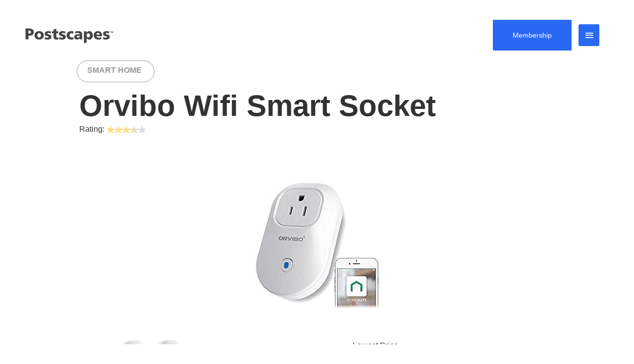

--- FILE ---
content_type: text/html; charset=UTF-8
request_url: https://www.postscapes.com/node/orvibo-wifi-smart-socket/
body_size: 33190
content:
<!DOCTYPE html>
<html lang="en-US" prefix="og: https://ogp.me/ns#">
<head>
	
<meta charset="UTF-8">
<meta name="viewport" content="width=device-width, initial-scale=1">
<link rel="profile" href="https://gmpg.org/xfn/11">

<!-- Google Tag Manager -->
<script>(function(w,d,s,l,i){w[l]=w[l]||[];w[l].push({'gtm.start':
new Date().getTime(),event:'gtm.js'});var f=d.getElementsByTagName(s)[0],
j=d.createElement(s),dl=l!='dataLayer'?'&l='+l:'';j.async=true;j.src=
'https://www.googletagmanager.com/gtm.js?id='+i+dl;f.parentNode.insertBefore(j,f);
})(window,document,'script','dataLayer','GTM-WGZZLCV');</script>
<!-- End Google Tag Manager -->
<!-- Google Tag Manager for WordPress by gtm4wp.com -->
<script data-cfasync="false" data-pagespeed-no-defer>
	var gtm4wp_datalayer_name = "dataLayer";
	var dataLayer = dataLayer || [];

	const gtm4wp_scrollerscript_debugmode         = false;
	const gtm4wp_scrollerscript_callbacktime      = 100;
	const gtm4wp_scrollerscript_readerlocation    = 150;
	const gtm4wp_scrollerscript_contentelementid  = "content";
	const gtm4wp_scrollerscript_scannertime       = 60;
</script>
<!-- End Google Tag Manager for WordPress by gtm4wp.com -->
<!-- Search Engine Optimization by Rank Math - https://s.rankmath.com/home -->
<title>A closer look at Orvibo Wifi Smart Socket</title>
<meta name="robots" content="follow, noindex"/>
<meta property="og:locale" content="en_US" />
<meta property="og:type" content="article" />
<meta property="og:title" content="A closer look at Orvibo Wifi Smart Socket" />
<meta property="og:url" content="https://www.postscapes.com/node/orvibo-wifi-smart-socket/" />
<meta property="og:site_name" content="Postscapes" />
<meta property="og:updated_time" content="2019-11-13T15:34:47+00:00" />
<meta property="og:image" content="https://www.postscapes.com/wp-content/uploads/2018/09/orbcompressor.jpg" />
<meta property="og:image:secure_url" content="https://www.postscapes.com/wp-content/uploads/2018/09/orbcompressor.jpg" />
<meta property="og:image:width" content="300" />
<meta property="og:image:height" content="300" />
<meta property="og:image:alt" content="Orvibo Wifi Smart Socket Image" />
<meta property="og:image:type" content="image/jpeg" />
<meta name="twitter:card" content="summary_large_image" />
<meta name="twitter:title" content="A closer look at Orvibo Wifi Smart Socket" />
<meta name="twitter:site" content="@postscapes" />
<meta name="twitter:creator" content="@postscapes" />
<meta name="twitter:image" content="https://www.postscapes.com/wp-content/uploads/2018/09/orbcompressor.jpg" />
<!-- /Rank Math WordPress SEO plugin -->

<link rel='dns-prefetch' href='//maxcdn.bootstrapcdn.com' />
<link rel='dns-prefetch' href='//a.omappapi.com' />
<link rel="alternate" type="application/rss+xml" title="Postscapes &raquo; Feed" href="https://www.postscapes.com/feed/" />
<link rel='stylesheet' id='astra-theme-css-css' href='https://www.postscapes.com/wp-content/themes/astra/assets/css/minified/style.min.css' type='text/css' media='all' />
<link rel='stylesheet' id='astra-theme-dynamic-css' href='https://www.postscapes.com/wp-content/uploads/astra/astra-theme-dynamic-css-post-36176.css' type='text/css' media='all' />
<link rel='stylesheet' id='wp-block-library-css' href='https://www.postscapes.com/wp-includes/css/dist/block-library/style.min.css' type='text/css' media='all' />
<link rel='stylesheet' id='classic-theme-styles-css' href='https://www.postscapes.com/wp-includes/css/classic-themes.min.css' type='text/css' media='all' />
<style id='global-styles-inline-css' type='text/css'>
body{--wp--preset--color--black: #000000;--wp--preset--color--cyan-bluish-gray: #abb8c3;--wp--preset--color--white: #ffffff;--wp--preset--color--pale-pink: #f78da7;--wp--preset--color--vivid-red: #cf2e2e;--wp--preset--color--luminous-vivid-orange: #ff6900;--wp--preset--color--luminous-vivid-amber: #fcb900;--wp--preset--color--light-green-cyan: #7bdcb5;--wp--preset--color--vivid-green-cyan: #00d084;--wp--preset--color--pale-cyan-blue: #8ed1fc;--wp--preset--color--vivid-cyan-blue: #0693e3;--wp--preset--color--vivid-purple: #9b51e0;--wp--preset--gradient--vivid-cyan-blue-to-vivid-purple: linear-gradient(135deg,rgba(6,147,227,1) 0%,rgb(155,81,224) 100%);--wp--preset--gradient--light-green-cyan-to-vivid-green-cyan: linear-gradient(135deg,rgb(122,220,180) 0%,rgb(0,208,130) 100%);--wp--preset--gradient--luminous-vivid-amber-to-luminous-vivid-orange: linear-gradient(135deg,rgba(252,185,0,1) 0%,rgba(255,105,0,1) 100%);--wp--preset--gradient--luminous-vivid-orange-to-vivid-red: linear-gradient(135deg,rgba(255,105,0,1) 0%,rgb(207,46,46) 100%);--wp--preset--gradient--very-light-gray-to-cyan-bluish-gray: linear-gradient(135deg,rgb(238,238,238) 0%,rgb(169,184,195) 100%);--wp--preset--gradient--cool-to-warm-spectrum: linear-gradient(135deg,rgb(74,234,220) 0%,rgb(151,120,209) 20%,rgb(207,42,186) 40%,rgb(238,44,130) 60%,rgb(251,105,98) 80%,rgb(254,248,76) 100%);--wp--preset--gradient--blush-light-purple: linear-gradient(135deg,rgb(255,206,236) 0%,rgb(152,150,240) 100%);--wp--preset--gradient--blush-bordeaux: linear-gradient(135deg,rgb(254,205,165) 0%,rgb(254,45,45) 50%,rgb(107,0,62) 100%);--wp--preset--gradient--luminous-dusk: linear-gradient(135deg,rgb(255,203,112) 0%,rgb(199,81,192) 50%,rgb(65,88,208) 100%);--wp--preset--gradient--pale-ocean: linear-gradient(135deg,rgb(255,245,203) 0%,rgb(182,227,212) 50%,rgb(51,167,181) 100%);--wp--preset--gradient--electric-grass: linear-gradient(135deg,rgb(202,248,128) 0%,rgb(113,206,126) 100%);--wp--preset--gradient--midnight: linear-gradient(135deg,rgb(2,3,129) 0%,rgb(40,116,252) 100%);--wp--preset--duotone--dark-grayscale: url('#wp-duotone-dark-grayscale');--wp--preset--duotone--grayscale: url('#wp-duotone-grayscale');--wp--preset--duotone--purple-yellow: url('#wp-duotone-purple-yellow');--wp--preset--duotone--blue-red: url('#wp-duotone-blue-red');--wp--preset--duotone--midnight: url('#wp-duotone-midnight');--wp--preset--duotone--magenta-yellow: url('#wp-duotone-magenta-yellow');--wp--preset--duotone--purple-green: url('#wp-duotone-purple-green');--wp--preset--duotone--blue-orange: url('#wp-duotone-blue-orange');--wp--preset--font-size--small: 13px;--wp--preset--font-size--medium: 20px;--wp--preset--font-size--large: 36px;--wp--preset--font-size--x-large: 42px;--wp--preset--spacing--20: 0.44rem;--wp--preset--spacing--30: 0.67rem;--wp--preset--spacing--40: 1rem;--wp--preset--spacing--50: 1.5rem;--wp--preset--spacing--60: 2.25rem;--wp--preset--spacing--70: 3.38rem;--wp--preset--spacing--80: 5.06rem;}:where(.is-layout-flex){gap: 0.5em;}body .is-layout-flow > .alignleft{float: left;margin-inline-start: 0;margin-inline-end: 2em;}body .is-layout-flow > .alignright{float: right;margin-inline-start: 2em;margin-inline-end: 0;}body .is-layout-flow > .aligncenter{margin-left: auto !important;margin-right: auto !important;}body .is-layout-constrained > .alignleft{float: left;margin-inline-start: 0;margin-inline-end: 2em;}body .is-layout-constrained > .alignright{float: right;margin-inline-start: 2em;margin-inline-end: 0;}body .is-layout-constrained > .aligncenter{margin-left: auto !important;margin-right: auto !important;}body .is-layout-constrained > :where(:not(.alignleft):not(.alignright):not(.alignfull)){max-width: var(--wp--style--global--content-size);margin-left: auto !important;margin-right: auto !important;}body .is-layout-constrained > .alignwide{max-width: var(--wp--style--global--wide-size);}body .is-layout-flex{display: flex;}body .is-layout-flex{flex-wrap: wrap;align-items: center;}body .is-layout-flex > *{margin: 0;}:where(.wp-block-columns.is-layout-flex){gap: 2em;}.has-black-color{color: var(--wp--preset--color--black) !important;}.has-cyan-bluish-gray-color{color: var(--wp--preset--color--cyan-bluish-gray) !important;}.has-white-color{color: var(--wp--preset--color--white) !important;}.has-pale-pink-color{color: var(--wp--preset--color--pale-pink) !important;}.has-vivid-red-color{color: var(--wp--preset--color--vivid-red) !important;}.has-luminous-vivid-orange-color{color: var(--wp--preset--color--luminous-vivid-orange) !important;}.has-luminous-vivid-amber-color{color: var(--wp--preset--color--luminous-vivid-amber) !important;}.has-light-green-cyan-color{color: var(--wp--preset--color--light-green-cyan) !important;}.has-vivid-green-cyan-color{color: var(--wp--preset--color--vivid-green-cyan) !important;}.has-pale-cyan-blue-color{color: var(--wp--preset--color--pale-cyan-blue) !important;}.has-vivid-cyan-blue-color{color: var(--wp--preset--color--vivid-cyan-blue) !important;}.has-vivid-purple-color{color: var(--wp--preset--color--vivid-purple) !important;}.has-black-background-color{background-color: var(--wp--preset--color--black) !important;}.has-cyan-bluish-gray-background-color{background-color: var(--wp--preset--color--cyan-bluish-gray) !important;}.has-white-background-color{background-color: var(--wp--preset--color--white) !important;}.has-pale-pink-background-color{background-color: var(--wp--preset--color--pale-pink) !important;}.has-vivid-red-background-color{background-color: var(--wp--preset--color--vivid-red) !important;}.has-luminous-vivid-orange-background-color{background-color: var(--wp--preset--color--luminous-vivid-orange) !important;}.has-luminous-vivid-amber-background-color{background-color: var(--wp--preset--color--luminous-vivid-amber) !important;}.has-light-green-cyan-background-color{background-color: var(--wp--preset--color--light-green-cyan) !important;}.has-vivid-green-cyan-background-color{background-color: var(--wp--preset--color--vivid-green-cyan) !important;}.has-pale-cyan-blue-background-color{background-color: var(--wp--preset--color--pale-cyan-blue) !important;}.has-vivid-cyan-blue-background-color{background-color: var(--wp--preset--color--vivid-cyan-blue) !important;}.has-vivid-purple-background-color{background-color: var(--wp--preset--color--vivid-purple) !important;}.has-black-border-color{border-color: var(--wp--preset--color--black) !important;}.has-cyan-bluish-gray-border-color{border-color: var(--wp--preset--color--cyan-bluish-gray) !important;}.has-white-border-color{border-color: var(--wp--preset--color--white) !important;}.has-pale-pink-border-color{border-color: var(--wp--preset--color--pale-pink) !important;}.has-vivid-red-border-color{border-color: var(--wp--preset--color--vivid-red) !important;}.has-luminous-vivid-orange-border-color{border-color: var(--wp--preset--color--luminous-vivid-orange) !important;}.has-luminous-vivid-amber-border-color{border-color: var(--wp--preset--color--luminous-vivid-amber) !important;}.has-light-green-cyan-border-color{border-color: var(--wp--preset--color--light-green-cyan) !important;}.has-vivid-green-cyan-border-color{border-color: var(--wp--preset--color--vivid-green-cyan) !important;}.has-pale-cyan-blue-border-color{border-color: var(--wp--preset--color--pale-cyan-blue) !important;}.has-vivid-cyan-blue-border-color{border-color: var(--wp--preset--color--vivid-cyan-blue) !important;}.has-vivid-purple-border-color{border-color: var(--wp--preset--color--vivid-purple) !important;}.has-vivid-cyan-blue-to-vivid-purple-gradient-background{background: var(--wp--preset--gradient--vivid-cyan-blue-to-vivid-purple) !important;}.has-light-green-cyan-to-vivid-green-cyan-gradient-background{background: var(--wp--preset--gradient--light-green-cyan-to-vivid-green-cyan) !important;}.has-luminous-vivid-amber-to-luminous-vivid-orange-gradient-background{background: var(--wp--preset--gradient--luminous-vivid-amber-to-luminous-vivid-orange) !important;}.has-luminous-vivid-orange-to-vivid-red-gradient-background{background: var(--wp--preset--gradient--luminous-vivid-orange-to-vivid-red) !important;}.has-very-light-gray-to-cyan-bluish-gray-gradient-background{background: var(--wp--preset--gradient--very-light-gray-to-cyan-bluish-gray) !important;}.has-cool-to-warm-spectrum-gradient-background{background: var(--wp--preset--gradient--cool-to-warm-spectrum) !important;}.has-blush-light-purple-gradient-background{background: var(--wp--preset--gradient--blush-light-purple) !important;}.has-blush-bordeaux-gradient-background{background: var(--wp--preset--gradient--blush-bordeaux) !important;}.has-luminous-dusk-gradient-background{background: var(--wp--preset--gradient--luminous-dusk) !important;}.has-pale-ocean-gradient-background{background: var(--wp--preset--gradient--pale-ocean) !important;}.has-electric-grass-gradient-background{background: var(--wp--preset--gradient--electric-grass) !important;}.has-midnight-gradient-background{background: var(--wp--preset--gradient--midnight) !important;}.has-small-font-size{font-size: var(--wp--preset--font-size--small) !important;}.has-medium-font-size{font-size: var(--wp--preset--font-size--medium) !important;}.has-large-font-size{font-size: var(--wp--preset--font-size--large) !important;}.has-x-large-font-size{font-size: var(--wp--preset--font-size--x-large) !important;}
.wp-block-navigation a:where(:not(.wp-element-button)){color: inherit;}
:where(.wp-block-columns.is-layout-flex){gap: 2em;}
.wp-block-pullquote{font-size: 1.5em;line-height: 1.6;}
</style>
<link rel='stylesheet' id='lazysizes-spinner-style-css' href='https://www.postscapes.com/wp-content/plugins/lazysizes/css/build/lazysizes.spinner.min.css' type='text/css' media='all' />
<link rel='stylesheet' id='bootstrap-css-css' href='//maxcdn.bootstrapcdn.com/bootstrap/3.3.7/css/bootstrap.min.css' type='text/css' media='all' />
<link rel='stylesheet' id='parent-theme-css' href='https://www.postscapes.com/wp-content/themes/astra/style.css' type='text/css' media='all' />
<link rel='stylesheet' id='child-theme-css' href='https://www.postscapes.com/wp-content/themes/postscapes3/style.css' type='text/css' media='all' />
<style id='fl-builder-layout-11075-inline-css' type='text/css'>
.fl-builder-content *,.fl-builder-content *:before,.fl-builder-content *:after {-webkit-box-sizing: border-box;-moz-box-sizing: border-box;box-sizing: border-box;}.fl-row:before,.fl-row:after,.fl-row-content:before,.fl-row-content:after,.fl-col-group:before,.fl-col-group:after,.fl-col:before,.fl-col:after,.fl-module:before,.fl-module:after,.fl-module-content:before,.fl-module-content:after {display: table;content: " ";}.fl-row:after,.fl-row-content:after,.fl-col-group:after,.fl-col:after,.fl-module:after,.fl-module-content:after {clear: both;}.fl-row,.fl-row-content,.fl-col-group,.fl-col,.fl-module,.fl-module-content {zoom:1;}.fl-clear {clear: both;}.fl-clearfix:before,.fl-clearfix:after {display: table;content: " ";}.fl-clearfix:after {clear: both;}.fl-clearfix {zoom:1;}.fl-visible-medium,.fl-visible-medium-mobile,.fl-visible-mobile,.fl-col-group .fl-visible-medium.fl-col,.fl-col-group .fl-visible-medium-mobile.fl-col,.fl-col-group .fl-visible-mobile.fl-col {display: none;}.fl-row,.fl-row-content {margin-left: auto;margin-right: auto;}.fl-row-content-wrap {position: relative;}.fl-builder-mobile .fl-row-bg-photo .fl-row-content-wrap {background-attachment: scroll;}.fl-row-bg-video,.fl-row-bg-video .fl-row-content {position: relative;}.fl-row-bg-video .fl-bg-video {bottom: 0;left: 0;overflow: hidden;position: absolute;right: 0;top: 0;}.fl-row-bg-video .fl-bg-video video {bottom: 0;left: 0px;max-width: none;position: absolute;right: 0;top: 0px;}.fl-row-bg-video .fl-bg-video iframe {pointer-events: none;width: 100vw;height: 56.25vw; max-width: none;min-height: 100vh;min-width: 177.77vh; position: absolute;top: 50%;left: 50%;transform: translate(-50%, -50%);-ms-transform: translate(-50%, -50%); -webkit-transform: translate(-50%, -50%); }.fl-bg-video-fallback {background-position: 50% 50%;background-repeat: no-repeat;background-size: cover;bottom: 0px;left: 0px;position: absolute;right: 0px;top: 0px;}.fl-row-bg-slideshow,.fl-row-bg-slideshow .fl-row-content {position: relative;}.fl-row .fl-bg-slideshow {bottom: 0;left: 0;overflow: hidden;position: absolute;right: 0;top: 0;z-index: 0;}.fl-builder-edit .fl-row .fl-bg-slideshow * {bottom: 0;height: auto !important;left: 0;position: absolute !important;right: 0;top: 0;}.fl-row-bg-overlay .fl-row-content-wrap:after {border-radius: inherit;content: '';display: block;position: absolute;top: 0;right: 0;bottom: 0;left: 0;z-index: 0;}.fl-row-bg-overlay .fl-row-content {position: relative;z-index: 1;}.fl-row-full-height .fl-row-content-wrap,.fl-row-custom-height .fl-row-content-wrap {display: -webkit-box;display: -webkit-flex;display: -ms-flexbox;display: flex;min-height: 100vh;}.fl-row-overlap-top .fl-row-content-wrap {display: -webkit-inline-box;display: -webkit-inline-flex;display: -moz-inline-box;display: -ms-inline-flexbox;display: inline-flex;width: 100%;}.fl-row-custom-height .fl-row-content-wrap {min-height: 0;}.fl-builder-edit .fl-row-full-height .fl-row-content-wrap {min-height: calc( 100vh - 48px );}.fl-row-full-height .fl-row-content,.fl-row-custom-height .fl-row-content {-webkit-box-flex: 1 1 auto; -moz-box-flex: 1 1 auto;-webkit-flex: 1 1 auto;-ms-flex: 1 1 auto;flex: 1 1 auto;}.fl-row-full-height .fl-row-full-width.fl-row-content,.fl-row-custom-height .fl-row-full-width.fl-row-content {max-width: 100%;width: 100%;}.fl-builder-ie-11 .fl-row.fl-row-full-height:not(.fl-visible-medium):not(.fl-visible-medium-mobile):not(.fl-visible-mobile),.fl-builder-ie-11 .fl-row.fl-row-custom-height:not(.fl-visible-medium):not(.fl-visible-medium-mobile):not(.fl-visible-mobile) {display: flex;flex-direction: column;height: 100%;}.fl-builder-ie-11 .fl-row-full-height .fl-row-content-wrap,.fl-builder-ie-11 .fl-row-custom-height .fl-row-content-wrap {height: auto;}.fl-builder-ie-11 .fl-row-full-height .fl-row-content,.fl-builder-ie-11 .fl-row-custom-height .fl-row-content {flex: 0 0 auto;flex-basis: 100%;margin: 0;}.fl-builder-ie-11 .fl-row-full-height.fl-row-align-top .fl-row-content,.fl-builder-ie-11 .fl-row-full-height.fl-row-align-bottom .fl-row-content,.fl-builder-ie-11 .fl-row-custom-height.fl-row-align-top .fl-row-content,.fl-builder-ie-11 .fl-row-custom-height.fl-row-align-bottom .fl-row-content {margin: 0 auto;}.fl-builder-ie-11 .fl-row-full-height.fl-row-align-center .fl-col-group:not(.fl-col-group-equal-height),.fl-builder-ie-11 .fl-row-custom-height.fl-row-align-center .fl-col-group:not(.fl-col-group-equal-height) {display: flex;align-items: center;justify-content: center;-webkit-align-items: center;-webkit-box-align: center;-webkit-box-pack: center;-webkit-justify-content: center;-ms-flex-align: center;-ms-flex-pack: center;}.fl-row-full-height.fl-row-align-center .fl-row-content-wrap,.fl-row-custom-height.fl-row-align-center .fl-row-content-wrap {align-items: center;justify-content: center;-webkit-align-items: center;-webkit-box-align: center;-webkit-box-pack: center;-webkit-justify-content: center;-ms-flex-align: center;-ms-flex-pack: center;}.fl-row-full-height.fl-row-align-bottom .fl-row-content-wrap,.fl-row-custom-height.fl-row-align-bottom .fl-row-content-wrap {align-items: flex-end;justify-content: flex-end;-webkit-align-items: flex-end;-webkit-justify-content: flex-end;-webkit-box-align: end;-webkit-box-pack: end;-ms-flex-align: end;-ms-flex-pack: end;}.fl-builder-ie-11 .fl-row-full-height.fl-row-align-bottom .fl-row-content-wrap,.fl-builder-ie-11 .fl-row-custom-height.fl-row-align-bottom .fl-row-content-wrap {justify-content: flex-start;-webkit-justify-content: flex-start;}@media all and (device-width: 768px) and (device-height: 1024px) and (orientation:portrait){.fl-row-full-height .fl-row-content-wrap{min-height: 1024px;}}@media all and (device-width: 1024px) and (device-height: 768px) and (orientation:landscape){.fl-row-full-height .fl-row-content-wrap{min-height: 768px;}}@media screen and (device-aspect-ratio: 40/71) {.fl-row-full-height .fl-row-content-wrap {min-height: 500px;}}.fl-col-group-equal-height,.fl-col-group-equal-height .fl-col,.fl-col-group-equal-height .fl-col-content{display: -webkit-box;display: -webkit-flex;display: -ms-flexbox;display: flex;}.fl-col-group-equal-height{-webkit-flex-wrap: wrap;-ms-flex-wrap: wrap;flex-wrap: wrap;width: 100%;}.fl-col-group-equal-height.fl-col-group-has-child-loading {-webkit-flex-wrap: nowrap;-ms-flex-wrap: nowrap;flex-wrap: nowrap;}.fl-col-group-equal-height .fl-col,.fl-col-group-equal-height .fl-col-content{-webkit-box-flex: 1 1 auto; -moz-box-flex: 1 1 auto;-webkit-flex: 1 1 auto;-ms-flex: 1 1 auto;flex: 1 1 auto;}.fl-col-group-equal-height .fl-col-content{-webkit-box-orient: vertical; -webkit-box-direction: normal;-webkit-flex-direction: column;-ms-flex-direction: column;flex-direction: column; flex-shrink: 1; min-width: 1px; max-width: 100%;width: 100%;}.fl-col-group-equal-height:before,.fl-col-group-equal-height .fl-col:before,.fl-col-group-equal-height .fl-col-content:before,.fl-col-group-equal-height:after,.fl-col-group-equal-height .fl-col:after,.fl-col-group-equal-height .fl-col-content:after{content: none;}.fl-col-group-equal-height.fl-col-group-align-center .fl-col-content {align-items: center;justify-content: center;-webkit-align-items: center;-webkit-box-align: center;-webkit-box-pack: center;-webkit-justify-content: center;-ms-flex-align: center;-ms-flex-pack: center;}.fl-col-group-equal-height.fl-col-group-align-bottom .fl-col-content {justify-content: flex-end;-webkit-justify-content: flex-end;-webkit-box-align: end;-webkit-box-pack: end;-ms-flex-pack: end;}.fl-col-group-equal-height.fl-col-group-align-center .fl-module,.fl-col-group-equal-height.fl-col-group-align-center .fl-col-group {width: 100%;}.fl-builder-ie-11 .fl-col-group-equal-height,.fl-builder-ie-11 .fl-col-group-equal-height .fl-col,.fl-builder-ie-11 .fl-col-group-equal-height .fl-col-content,.fl-builder-ie-11 .fl-col-group-equal-height .fl-module,.fl-col-group-equal-height.fl-col-group-align-center .fl-col-group {min-height: 1px;}.fl-col {float: left;min-height: 1px;}.fl-col-bg-overlay .fl-col-content {position: relative;}.fl-col-bg-overlay .fl-col-content:after {border-radius: inherit;content: '';display: block;position: absolute;top: 0;right: 0;bottom: 0;left: 0;z-index: 0;}.fl-col-bg-overlay .fl-module {position: relative;z-index: 2;}.fl-module img {max-width: 100%;}.fl-builder-module-template {margin: 0 auto;max-width: 1100px;padding: 20px;}.fl-builder-content a.fl-button,.fl-builder-content a.fl-button:visited {border-radius: 4px;-moz-border-radius: 4px;-webkit-border-radius: 4px;display: inline-block;font-size: 16px;font-weight: normal;line-height: 18px;padding: 12px 24px;text-decoration: none;text-shadow: none;}.fl-builder-content .fl-button:hover {text-decoration: none;}.fl-builder-content .fl-button:active {position: relative;top: 1px;}.fl-builder-content .fl-button-width-full .fl-button {display: block;text-align: center;}.fl-builder-content .fl-button-width-custom .fl-button {display: inline-block;text-align: center;max-width: 100%;}.fl-builder-content .fl-button-left {text-align: left;}.fl-builder-content .fl-button-center {text-align: center;}.fl-builder-content .fl-button-right {text-align: right;}.fl-builder-content .fl-button i {font-size: 1.3em;height: auto;margin-right:8px;vertical-align: middle;width: auto;}.fl-builder-content .fl-button i.fl-button-icon-after {margin-left: 8px;margin-right: 0;}.fl-builder-content .fl-button-has-icon .fl-button-text {vertical-align: middle;}.fl-icon-wrap {display: inline-block;}.fl-icon {display: table-cell;vertical-align: middle;}.fl-icon a {text-decoration: none;}.fl-icon i {float: left;height: auto;width: auto;}.fl-icon i:before {border: none !important;height: auto;width: auto;}.fl-icon-text {display: table-cell;text-align: left;padding-left: 15px;vertical-align: middle;}.fl-icon-text-empty {display: none;}.fl-icon-text *:last-child {margin: 0 !important;padding: 0 !important;}.fl-icon-text a {text-decoration: none;}.fl-icon-text span {display: block;}.fl-icon-text span.mce-edit-focus {min-width: 1px;}.fl-photo {line-height: 0;position: relative;}.fl-photo-align-left {text-align: left;}.fl-photo-align-center {text-align: center;}.fl-photo-align-right {text-align: right;}.fl-photo-content {display: inline-block;line-height: 0;position: relative;max-width: 100%;}.fl-photo-img-svg {width: 100%;}.fl-photo-content img {display: inline;height: auto;max-width: 100%;}.fl-photo-crop-circle img {-webkit-border-radius: 100%;-moz-border-radius: 100%;border-radius: 100%;}.fl-photo-caption {font-size: 13px;line-height: 18px;overflow: hidden;text-overflow: ellipsis;white-space: nowrap;}.fl-photo-caption-below {padding-bottom: 20px;padding-top: 10px;}.fl-photo-caption-hover {background: rgba(0,0,0,0.7);bottom: 0;color: #fff;left: 0;opacity: 0;filter: alpha(opacity = 0);padding: 10px 15px;position: absolute;right: 0;-webkit-transition:opacity 0.3s ease-in;-moz-transition:opacity 0.3s ease-in;transition:opacity 0.3s ease-in;}.fl-photo-content:hover .fl-photo-caption-hover {opacity: 100;filter: alpha(opacity = 100);}.fl-builder-pagination,.fl-builder-pagination-load-more {padding: 40px 0;}.fl-builder-pagination ul.page-numbers {list-style: none;margin: 0;padding: 0;text-align: center;}.fl-builder-pagination li {display: inline-block;list-style: none;margin: 0;padding: 0;}.fl-builder-pagination li a.page-numbers,.fl-builder-pagination li span.page-numbers {border: 1px solid #e6e6e6;display: inline-block;padding: 5px 10px;margin: 0 0 5px;}.fl-builder-pagination li a.page-numbers:hover,.fl-builder-pagination li span.current {background: #f5f5f5;text-decoration: none;}.fl-slideshow,.fl-slideshow * {-webkit-box-sizing: content-box;-moz-box-sizing: content-box;box-sizing: content-box;}.fl-slideshow .fl-slideshow-image img {max-width: none !important;}.fl-slideshow-social {line-height: 0 !important;}.fl-slideshow-social * {margin: 0 !important;}.fl-builder-content .bx-wrapper .bx-viewport {background: transparent;border: none;box-shadow: none;-moz-box-shadow: none;-webkit-box-shadow: none;left: 0;}.mfp-wrap button.mfp-arrow,.mfp-wrap button.mfp-arrow:active,.mfp-wrap button.mfp-arrow:hover,.mfp-wrap button.mfp-arrow:focus {background: transparent !important;border: none !important;outline: none;position: absolute;top: 50%;box-shadow: none !important;-moz-box-shadow: none !important;-webkit-box-shadow: none !important;}.mfp-wrap .mfp-close,.mfp-wrap .mfp-close:active,.mfp-wrap .mfp-close:hover,.mfp-wrap .mfp-close:focus {background: transparent !important;border: none !important;outline: none;position: absolute;top: 0;box-shadow: none !important;-moz-box-shadow: none !important;-webkit-box-shadow: none !important;}.admin-bar .mfp-wrap .mfp-close,.admin-bar .mfp-wrap .mfp-close:active,.admin-bar .mfp-wrap .mfp-close:hover,.admin-bar .mfp-wrap .mfp-close:focus {top: 32px!important;}img.mfp-img {padding: 0;}.mfp-counter {display: none;}.mfp-wrap .mfp-preloader.fa {font-size: 30px;}.fl-form-field {margin-bottom: 15px;}.fl-form-field input.fl-form-error {border-color: #DD6420;}.fl-form-error-message {clear: both;color: #DD6420;display: none;padding-top: 8px;font-size: 12px;font-weight: lighter;}.fl-form-button-disabled {opacity: 0.5;}.fl-animation {opacity: 0;}.fl-builder-preview .fl-animation,.fl-builder-edit .fl-animation,.fl-animated {opacity: 1;}.fl-animated {animation-fill-mode: both;-webkit-animation-fill-mode: both;}.fl-button.fl-button-icon-animation i {width: 0 !important;opacity: 0;-ms-filter: "alpha(opacity=0)";transition: all 0.2s ease-out;-webkit-transition: all 0.2s ease-out;}.fl-button.fl-button-icon-animation:hover i {opacity: 1! important;-ms-filter: "alpha(opacity=100)";}.fl-button.fl-button-icon-animation i.fl-button-icon-after {margin-left: 0px !important;}.fl-button.fl-button-icon-animation:hover i.fl-button-icon-after {margin-left: 10px !important;}.fl-button.fl-button-icon-animation i.fl-button-icon-before {margin-right: 0 !important;}.fl-button.fl-button-icon-animation:hover i.fl-button-icon-before {margin-right: 20px !important;margin-left: -10px;}.single:not(.woocommerce).single-fl-builder-template .fl-content {width: 100%;}.fl-builder-layer {position: absolute;top:0;left:0;right: 0;bottom: 0;z-index: 0;pointer-events: none;overflow: hidden;}.fl-builder-shape-layer {z-index: 0;}.fl-builder-shape-layer.fl-builder-bottom-edge-layer {z-index: 1;}.fl-row-bg-overlay .fl-builder-shape-layer {z-index: 1;}.fl-row-bg-overlay .fl-builder-shape-layer.fl-builder-bottom-edge-layer {z-index: 2;}.fl-row-has-layers .fl-row-content {z-index: 1;}.fl-row-bg-overlay .fl-row-content {z-index: 2;}.fl-builder-layer > * {display: block;position: absolute;top:0;left:0;width: 100%;}.fl-builder-layer + .fl-row-content {position: relative;}.fl-builder-layer .fl-shape {fill: #aaa;stroke: none;stroke-width: 0;width:100%;}.fl-builder-content a.fl-button,.fl-builder-content a.fl-button:visited {background: #fafafa;border: 1px solid #ccc;color: #333;}.fl-builder-content a.fl-button *,.fl-builder-content a.fl-button:visited * {color: #333;}.fl-row-content-wrap { margin: 0px; }.fl-row-content-wrap { padding: 20px; }.fl-row-fixed-width { max-width: 1200px; }.fl-col-content { margin: 0px; }.fl-col-content { padding: 0px; }.fl-module-content { margin: 20px; }@media (max-width: 992px) { .fl-visible-desktop,.fl-visible-mobile,.fl-col-group .fl-visible-desktop.fl-col,.fl-col-group .fl-visible-mobile.fl-col {display: none;}.fl-visible-desktop-medium,.fl-visible-medium,.fl-visible-medium-mobile,.fl-col-group .fl-visible-desktop-medium.fl-col,.fl-col-group .fl-visible-medium.fl-col,.fl-col-group .fl-visible-medium-mobile.fl-col {display: block;}.fl-col-group-equal-height .fl-visible-desktop-medium.fl-col,.fl-col-group-equal-height .fl-visible-medium.fl-col,.fl-col-group-equal-height .fl-visible-medium-mobile.fl-col {display: flex;} }@media (max-width: 768px) { .fl-visible-desktop,.fl-visible-desktop-medium,.fl-visible-medium,.fl-col-group .fl-visible-desktop.fl-col,.fl-col-group .fl-visible-desktop-medium.fl-col,.fl-col-group .fl-visible-medium.fl-col,.fl-col-group-equal-height .fl-visible-desktop-medium.fl-col,.fl-col-group-equal-height .fl-visible-medium.fl-col {display: none;}.fl-visible-medium-mobile,.fl-visible-mobile,.fl-col-group .fl-visible-medium-mobile.fl-col,.fl-col-group .fl-visible-mobile.fl-col {display: block;}.fl-row-content-wrap {background-attachment: scroll !important;}.fl-row-bg-parallax .fl-row-content-wrap {background-attachment: scroll !important;background-position: center center !important;}.fl-col-group.fl-col-group-equal-height {display: block;}.fl-col-group.fl-col-group-equal-height.fl-col-group-custom-width {display: -webkit-box;display: -webkit-flex;display: -ms-flexbox;display: flex;}.fl-col-group.fl-col-group-responsive-reversed {display: -webkit-box;display: -moz-box;display: -ms-flexbox;display: -moz-flex;display: -webkit-flex;display: flex;flex-flow: row wrap;-ms-box-orient: horizontal;-webkit-flex-flow: row wrap;}.fl-col-group.fl-col-group-responsive-reversed .fl-col {-webkit-box-flex: 0 0 100%; -moz-box-flex: 0 0 100%;-webkit-flex: 0 0 100%;-ms-flex: 0 0 100%;flex: 0 0 100%; min-width: 0;}.fl-col-group-responsive-reversed .fl-col:nth-of-type(1) {-webkit-box-ordinal-group: 12; -moz-box-ordinal-group: 12;-ms-flex-order: 12;-webkit-order: 12; order: 12;}.fl-col-group-responsive-reversed .fl-col:nth-of-type(2) {-webkit-box-ordinal-group: 11;-moz-box-ordinal-group: 11;-ms-flex-order: 11;-webkit-order: 11;order: 11;}.fl-col-group-responsive-reversed .fl-col:nth-of-type(3) {-webkit-box-ordinal-group: 10;-moz-box-ordinal-group: 10;-ms-flex-order: 10;-webkit-order: 10;order: 10;}.fl-col-group-responsive-reversed .fl-col:nth-of-type(4) {-webkit-box-ordinal-group: 9;-moz-box-ordinal-group: 9;-ms-flex-order: 9;-webkit-order: 9;order: 9;}.fl-col-group-responsive-reversed .fl-col:nth-of-type(5) {-webkit-box-ordinal-group: 8;-moz-box-ordinal-group: 8;-ms-flex-order: 8;-webkit-order: 8;order: 8;}.fl-col-group-responsive-reversed .fl-col:nth-of-type(6) {-webkit-box-ordinal-group: 7;-moz-box-ordinal-group: 7;-ms-flex-order: 7;-webkit-order: 7;order: 7;}.fl-col-group-responsive-reversed .fl-col:nth-of-type(7) {-webkit-box-ordinal-group: 6;-moz-box-ordinal-group: 6;-ms-flex-order: 6;-webkit-order: 6;order: 6;}.fl-col-group-responsive-reversed .fl-col:nth-of-type(8) {-webkit-box-ordinal-group: 5;-moz-box-ordinal-group: 5;-ms-flex-order: 5;-webkit-order: 5;order: 5;}.fl-col-group-responsive-reversed .fl-col:nth-of-type(9) {-webkit-box-ordinal-group: 4;-moz-box-ordinal-group: 4;-ms-flex-order: 4;-webkit-order: 4;order: 4;}.fl-col-group-responsive-reversed .fl-col:nth-of-type(10) {-webkit-box-ordinal-group: 3;-moz-box-ordinal-group: 3;-ms-flex-order: 3;-webkit-order: 3;order: 3;}.fl-col-group-responsive-reversed .fl-col:nth-of-type(11) {-webkit-box-ordinal-group: 2;-moz-box-ordinal-group: 2;-ms-flex-order: 2;-webkit-order: 2;order: 2;}.fl-col-group-responsive-reversed .fl-col:nth-of-type(12) {-webkit-box-ordinal-group: 1;-moz-box-ordinal-group: 1;-ms-flex-order: 1;-webkit-order: 1;order: 1;}.fl-col {clear: both;float: none;margin-left: auto;margin-right: auto;width: auto !important;}.fl-col-small:not(.fl-col-small-full-width) {max-width: 400px;}.fl-block-col-resize {display:none;}.fl-row[data-node] .fl-row-content-wrap {margin: 0;padding-left: 0;padding-right: 0;}.fl-row[data-node] .fl-bg-video,.fl-row[data-node] .fl-bg-slideshow {left: 0;right: 0;}.fl-col[data-node] .fl-col-content {margin: 0;padding-left: 0;padding-right: 0;} }.fl-builder-row-settings .fl-field-responsive-setting input[name="bg_position_custom_right"],.fl-builder-row-settings .fl-field-responsive-setting input[name="bg_position_custom_left"] {display: none !important;}.fl-node-5ac2838034422 .fl-bg-video-audio {display: none;cursor: pointer;position: absolute;bottom: 20px;right: 20px;z-index: 5;width: 20px;}.fl-node-5ac2838034422 .fl-bg-video-audio .fl-audio-control {font-size: 20px;}.fl-node-5ac2838034422 .fl-bg-video-audio .fa-times {font-size: 10px;vertical-align: middle;position: absolute;top: 5px;left: 11px;bottom: 0;}.fl-node-5ac2838034422 .fl-row-content {max-width: 1000px;}@media(max-width: 992px) {}@media(max-width: 768px) {}.fl-builder-row-settings .fl-field-responsive-setting input[name="bg_position_custom_right"],.fl-builder-row-settings .fl-field-responsive-setting input[name="bg_position_custom_left"] {display: none !important;}.fl-node-5dd97c6bd320b .fl-bg-video-audio {display: none;cursor: pointer;position: absolute;bottom: 20px;right: 20px;z-index: 5;width: 20px;}.fl-node-5dd97c6bd320b .fl-bg-video-audio .fl-audio-control {font-size: 20px;}.fl-node-5dd97c6bd320b .fl-bg-video-audio .fa-times {font-size: 10px;vertical-align: middle;position: absolute;top: 5px;left: 11px;bottom: 0;}.fl-node-5dd97c6bd320b .fl-row-content {max-width: 900px;}@media(max-width: 992px) {}@media(max-width: 768px) {} .fl-node-5dd97c6bd320b > .fl-row-content-wrap {padding-top:0px;padding-bottom:0px;}.fl-builder-row-settings .fl-field-responsive-setting input[name="bg_position_custom_right"],.fl-builder-row-settings .fl-field-responsive-setting input[name="bg_position_custom_left"] {display: none !important;}.fl-node-5dd86c4bcaa77 .fl-bg-video-audio {display: none;cursor: pointer;position: absolute;bottom: 20px;right: 20px;z-index: 5;width: 20px;}.fl-node-5dd86c4bcaa77 .fl-bg-video-audio .fl-audio-control {font-size: 20px;}.fl-node-5dd86c4bcaa77 .fl-bg-video-audio .fa-times {font-size: 10px;vertical-align: middle;position: absolute;top: 5px;left: 11px;bottom: 0;}.fl-node-5dd86c4bcaa77 > .fl-row-content-wrap {border-style: none;border-width: 0;background-clip: border-box;border-color: #cccccc;border-top-width: 4px;border-bottom-width: 4px;}.fl-node-5dd86c4bcaa77 .fl-row-content {max-width: 1000px;}@media(max-width: 992px) {}@media(max-width: 768px) {}.fl-builder-row-settings .fl-field-responsive-setting input[name="bg_position_custom_right"],.fl-builder-row-settings .fl-field-responsive-setting input[name="bg_position_custom_left"] {display: none !important;}.fl-node-5dd8770495dc9 .fl-bg-video-audio {display: none;cursor: pointer;position: absolute;bottom: 20px;right: 20px;z-index: 5;width: 20px;}.fl-node-5dd8770495dc9 .fl-bg-video-audio .fl-audio-control {font-size: 20px;}.fl-node-5dd8770495dc9 .fl-bg-video-audio .fa-times {font-size: 10px;vertical-align: middle;position: absolute;top: 5px;left: 11px;bottom: 0;}.fl-node-5dd8770495dc9 .fl-row-content {max-width: 1000px;}@media(max-width: 992px) {}@media(max-width: 768px) {}.fl-builder-row-settings .fl-field-responsive-setting input[name="bg_position_custom_right"],.fl-builder-row-settings .fl-field-responsive-setting input[name="bg_position_custom_left"] {display: none !important;}.fl-node-5dd55edd66a8c .fl-bg-video-audio {display: none;cursor: pointer;position: absolute;bottom: 20px;right: 20px;z-index: 5;width: 20px;}.fl-node-5dd55edd66a8c .fl-bg-video-audio .fl-audio-control {font-size: 20px;}.fl-node-5dd55edd66a8c .fl-bg-video-audio .fa-times {font-size: 10px;vertical-align: middle;position: absolute;top: 5px;left: 11px;bottom: 0;}.fl-node-5dd55edd66a8c .fl-row-content {max-width: 1000px;}@media(max-width: 992px) {}@media(max-width: 768px) {} .fl-node-5dd55edd66a8c > .fl-row-content-wrap {padding-top:5px;padding-bottom:5px;}.fl-builder-row-settings .fl-field-responsive-setting input[name="bg_position_custom_right"],.fl-builder-row-settings .fl-field-responsive-setting input[name="bg_position_custom_left"] {display: none !important;}.fl-node-5dd6d22d9487d .fl-bg-video-audio {display: none;cursor: pointer;position: absolute;bottom: 20px;right: 20px;z-index: 5;width: 20px;}.fl-node-5dd6d22d9487d .fl-bg-video-audio .fl-audio-control {font-size: 20px;}.fl-node-5dd6d22d9487d .fl-bg-video-audio .fa-times {font-size: 10px;vertical-align: middle;position: absolute;top: 5px;left: 11px;bottom: 0;}.fl-node-5dd6d22d9487d .fl-row-content {max-width: 1200px;}@media(max-width: 992px) {}@media(max-width: 768px) {} .fl-node-5dd6d22d9487d > .fl-row-content-wrap {padding-top:0px;padding-right:0px;padding-bottom:15px;padding-left:0px;}.fl-node-5dd86d6ebc1ff {width: 17.2%;}.fl-node-5dd86d6ebc1ff > .fl-col-content {border-style: solid;border-width: 0;background-clip: border-box;border-color: #9e9696;border-top-width: 1px;border-right-width: 1px;border-bottom-width: 1px;border-left-width: 1px;border-top-left-radius: 50px;border-top-right-radius: 50px;border-bottom-left-radius: 50px;border-bottom-right-radius: 50px;}@media(max-width: 992px) {}@media(max-width: 768px) {} .fl-node-5dd86d6ebc1ff > .fl-col-content {margin-bottom:15px;margin-left:15px;} .fl-node-5dd86d6ebc1ff > .fl-col-content {padding-top:5px;}.fl-node-5dd86d6ebc202 {width: 82.8%;}@media(max-width: 992px) {}@media(max-width: 768px) {}.fl-node-5dd878c17fc3e {width: 100%;}@media(max-width: 992px) {}@media(max-width: 768px) {}.fl-node-5dd878fa566bf {width: 100%;}@media(max-width: 992px) {}@media(max-width: 768px) {}.fl-node-5dd5529cab685 {width: 100%;}@media(max-width: 992px) {}@media(max-width: 768px) {}.fl-node-5dd97c6be39ee {width: 25.34%;}@media(max-width: 992px) {}@media(max-width: 768px) {}.fl-node-5dd97d07a25e3 {width: 30.41%;}@media(max-width: 992px) {}@media(max-width: 768px) {}.fl-node-5dd97c7b548bd {width: 44.25%;}@media(max-width: 992px) {}@media(max-width: 768px) {}.fl-node-5dd996dfa4658 {width: 100%;}@media(max-width: 992px) {}@media(max-width: 768px) {}.fl-node-5dd86c4bd32cc {width: 33.33%;}@media(max-width: 992px) {}@media(max-width: 768px) {}.fl-node-5dd86c4bd32cf {width: 33.34%;}@media(max-width: 992px) {}@media(max-width: 768px) {}.fl-node-5dd86c4bd32d1 {width: 33.33%;}@media(max-width: 992px) {}@media(max-width: 768px) {}.fl-node-5dd997106604b {width: 100%;}@media(max-width: 992px) {}@media(max-width: 768px) {}.fl-node-5dd877049f08d {width: 100%;}@media(max-width: 992px) {}@media(max-width: 768px) {}.fl-node-5dd86eec40a5d {width: 33.33%;}@media(max-width: 992px) {}@media(max-width: 768px) {}.fl-node-5dd86f0982908 {width: 33.33%;}@media(max-width: 992px) {}@media(max-width: 768px) {}.fl-node-5dd86f00086e9 {width: 33.33%;}@media(max-width: 992px) {}@media(max-width: 768px) {}.fl-node-5dd5820be4856 {width: 50%;}@media(max-width: 992px) {}@media(max-width: 768px) {}.fl-node-5dd5820be485a {width: 50%;}@media(max-width: 992px) {}@media(max-width: 768px) {}.fl-node-5dd6ffc66ae0b {width: 100%;}.fl-node-5dd6ffc66ae0b > .fl-col-content {background-color: #f3f4f8;}@media(max-width: 992px) {}@media(max-width: 768px) {}.fl-node-5dd6f6292e664 {width: 100%;}@media(max-width: 992px) {}@media(max-width: 768px) {}.fl-node-5dd6f636b646d {width: 71.4%;}@media(max-width: 992px) {}@media(max-width: 768px) {}.fl-node-5dd6f636b6472 {width: 28.6%;}@media(max-width: 992px) {}@media(max-width: 768px) {}.fl-node-5de4aa187a03b {width: 100%;}@media(max-width: 992px) {}@media(max-width: 768px) {}.fl-node-5dd86cefe9960 .fl-rich-text strong {font-weight: bold;}@media(max-width: 992px) {}@media(max-width: 768px) {} .fl-node-5dd86cefe9960 > .fl-module-content {margin-top:0px;margin-bottom:0px;}.fl-node-5dd559e74d007 .fl-rich-text, .fl-node-5dd559e74d007 .fl-rich-text * {color: #7c7676;font-size: 12px;text-transform: uppercase;}.fl-node-5dd559e74d007 .fl-rich-text strong {font-weight: bold;}@media(max-width: 992px) {}@media(max-width: 768px) {} .fl-node-5dd559e74d007 > .fl-module-content {margin-top:5px;margin-bottom:0px;margin-left:15px;}.fl-module-heading .fl-heading {padding: 0 !important;margin: 0 !important;}.fl-node-5dd5529cab541.fl-module-heading .fl-heading {font-weight: 700;font-size: 60px;}@media(max-width: 992px) {}@media(max-width: 768px) {} .fl-node-5dd5529cab541 > .fl-module-content {margin-top:0px;margin-bottom:0px;} .fl-node-5dd57f71318d7 > .fl-module-content {margin-top:0px;margin-bottom:0px;}.fl-node-5dd877dbab789 .fl-rich-text strong {font-weight: bold;}@media(max-width: 992px) {}@media(max-width: 768px) {} .fl-node-5dd877dbab789 > .fl-module-content {margin-top:20px;margin-right:20px;margin-bottom:20px;margin-left:20px;}img.mfp-img {padding-bottom: 40px !important;}@media (max-width: 768px) { .fl-photo-content {width: 100%;} }.fl-node-5dd553ebe3ebf .fl-photo {text-align: center;}@media(max-width: 992px) {}@media(max-width: 768px) {} .fl-node-5dd553ebe3ebf > .fl-module-content {margin-top:0px;} .fl-node-5dd55c47a4c72 > .fl-module-content {margin-top:0px;margin-right:0px;margin-bottom:0px;margin-left:0px;}.fl-node-5dd9970c50cc6 .fl-separator {border-top:4px solid #cccccc;max-width: 100%;margin: auto;}@media(max-width: 992px) {}@media(max-width: 768px) {} .fl-node-5dd9970c50cc6 > .fl-module-content {margin-top:0px;margin-right:0px;margin-bottom:0px;margin-left:0px;} .fl-node-5dd58814b1d7b > .fl-module-content {margin-top:15px;margin-right:0px;margin-bottom:0px;} .fl-node-5dd6ffa79bccd > .fl-module-content {margin-top:20px;margin-bottom:0px;}.fl-node-5dd6f5dc758c4 .fl-rich-text strong {font-weight: bold;}@media(max-width: 992px) {}@media(max-width: 768px) {}.fl-node-5dd996dfa453a .fl-separator {border-top:4px solid #cccccc;max-width: 100%;margin: auto;}@media(max-width: 992px) {}@media(max-width: 768px) {} .fl-node-5dd996dfa453a > .fl-module-content {margin-top:10px;margin-right:10px;margin-bottom:10px;margin-left:10px;}.fl-node-5dd55e76643d4 .fl-rich-text strong {font-weight: bold;}@media(max-width: 992px) {}@media(max-width: 768px) {}.fl-embed-video iframe {max-width: 100%;}.fl-wp-video {position: relative;height: 0; overflow: hidden;padding: 0 0 56.25%;}.fl-wp-video .wp-video {position: absolute;top: 0;left: 0;width: 100% !important;height: 100% !important;}.fl-wp-video .wp-video .mejs-container,.fl-wp-video .wp-video .mejs-inner,.fl-wp-video .wp-video .mejs-layers,.fl-wp-video .wp-video .mejs-layer,.fl-wp-video .wp-video-shortcode,.fl-wp-video .me-plugin,.fl-wp-video .me-plugin * {width: 100% !important;height: 100% !important;}@media (max-width: 768px) {}@media(max-width: 992px) {}@media(max-width: 768px) {}.fl-node-5dd70e83520e4 .fl-rich-text strong {font-weight: bold;}@media(max-width: 992px) {}@media(max-width: 768px) {} .fl-node-5dd70e83520e4 > .fl-module-content {margin-top:30px;margin-bottom:30px;}@media (max-width: 768px) { .fl-node-5dd70e83520e4 > .fl-module-content { margin-top:20px;margin-bottom:20px; } }.fl-node-5dd57ef38afb5.fl-module-heading .fl-heading {font-weight: 100;font-size: 40px;}@media(max-width: 992px) {}@media(max-width: 768px) {} .fl-node-5dd57ef38afb5 > .fl-module-content {margin-top:30px;margin-bottom:0px;}@media (max-width: 768px) { .fl-node-5dd57ef38afb5 > .fl-module-content { margin-top:20px; } }.fl-post-grid-post {font-size: 14px;}.fl-post-text {padding: 20px;}.fl-post-title {font-size: 20px;line-height: 26px;margin: 0;padding: 0 0 5px;}.fl-post-meta {padding: 0 0 15px;}.headnode {padding: 10px 0;border-top: 1px solid #DCDCDC;border-bottom: 1px solid #DCDCDC;border-left: 10px solid #fff;border-right: 10px solid #fff;margin-bottom: 15px;margin-top: 25px;}.seeit {border-radius: 50px;color: #fff;display: block;font-weight: 700;font-size: 16px;background: #E20309;padding: 5px 0 5px 5px;text-decoration: none;width: 40%;text-transform: uppercase;margin: 10px 0 0 0;text-align: center;}.img-channel-node {max-width: 70px;border: 2px solid #BCBCBD;margin-top: -5px;}.img-center {display: block;margin: auto;}.img-circle {border-radius: 50%;}.node-layout-full h3 {text-transform: uppercase;color: #222222;font-size: 15px;font-weight: bold;}.node-layout-full .headnode .title {font-size: 25px;font-weight: 700;padding: 0 10px;color: #1F1F1F;}.node-layout-full ul li {font-size: 15px;}.node-layout-full ul {padding: 0px;}li {line-height: 1.5;}a.btn.btn-default.btn-nodehome.btn-nodehome:hover {background: #ededed;}a.btn.btn-default.btn-nodehome.btn-nodehome {background: #f2f2f2;color: #1d1d1d;width: 40%;font-size: 16px;padding: 2px 0;}.fl-node-5ac2838034422 .uabb-top-row-separator.uabb-has-svg svg {width: calc( 100% + 1.5px );}.fl-node-5ac2838034422 .uabb-bottom-row-separator.uabb-has-svg svg {width: calc( 100% + 1.5px ) ;}.fl-node-5ac2838034422 #uabb-top-slit2,.fl-node-5ac2838034422 #uabb-top-slit3 {fill: #afafaf;}.fl-node-5ac2838034422 #uabb-bottom-slit2,.fl-node-5ac2838034422 #uabb-bottom-slit3 {fill: #afafaf;}.fl-node-5ac2838034422 #uabb-top-pine-tree-separator2 {fill: #ffffff;stroke: #ffffff;}.fl-node-5ac2838034422 #uabb-bottom-pine-tree-separator2 {fill: #ffffff;stroke: #ffffff;}.fl-node-5ac2838034422 #uabb-top-pine-tree-bend-separator2 {fill: #ffffff;stroke: #ffffff;}.fl-node-5ac2838034422 #uabb-bottom-pine-tree-bend-separator2 {fill: #ffffff;stroke: #ffffff;}.fl-node-5ac2838034422 #uabb-top-slime-separator2 {fill: #ffffff;stroke: #ffffff;}.fl-node-5ac2838034422 #uabb-bottom-slime-separator2 {fill: #ffffff;stroke: #ffffff;}.fl-node-5ac2838034422 #uabb-top-wave-slide-separator2 {fill: #ffffff;stroke: #ffffff;}.fl-node-5ac2838034422 #uabb-bottom-wave-slide-separator2 {fill: #ffffff;stroke: #ffffff;}.fl-node-5ac2838034422 .uabb-top-row-separator {z-index: 9;}.fl-node-5ac2838034422 .uabb-bottom-row-separator {z-index: 9;}@media(max-width: 992px) {.fl-node-5ac2838034422 .uabb-top-row-separator.uabb-has-svg svg {width: 100%;}.fl-node-5ac2838034422 .uabb-bottom-row-separator.uabb-has-svg svg {width: 100%;}}@media(max-width: 768px) {.fl-node-5ac2838034422 .uabb-top-row-separator.uabb-has-svg svg {width: 100%;}.fl-node-5ac2838034422 .uabb-bottom-row-separator.uabb-has-svg svg {width: 100%;}}.fl-node-5dd97c6bd320b .uabb-top-row-separator.uabb-has-svg svg {width: calc( 100% + 1.5px );}.fl-node-5dd97c6bd320b .uabb-bottom-row-separator.uabb-has-svg svg {width: calc( 100% + 1.5px ) ;}.fl-node-5dd97c6bd320b #uabb-top-slit2,.fl-node-5dd97c6bd320b #uabb-top-slit3 {fill: #afafaf;}.fl-node-5dd97c6bd320b #uabb-bottom-slit2,.fl-node-5dd97c6bd320b #uabb-bottom-slit3 {fill: #afafaf;}.fl-node-5dd97c6bd320b #uabb-top-pine-tree-separator2 {fill: #ffffff;stroke: #ffffff;}.fl-node-5dd97c6bd320b #uabb-bottom-pine-tree-separator2 {fill: #ffffff;stroke: #ffffff;}.fl-node-5dd97c6bd320b #uabb-top-pine-tree-bend-separator2 {fill: #ffffff;stroke: #ffffff;}.fl-node-5dd97c6bd320b #uabb-bottom-pine-tree-bend-separator2 {fill: #ffffff;stroke: #ffffff;}.fl-node-5dd97c6bd320b #uabb-top-slime-separator2 {fill: #ffffff;stroke: #ffffff;}.fl-node-5dd97c6bd320b #uabb-bottom-slime-separator2 {fill: #ffffff;stroke: #ffffff;}.fl-node-5dd97c6bd320b #uabb-top-wave-slide-separator2 {fill: #ffffff;stroke: #ffffff;}.fl-node-5dd97c6bd320b #uabb-bottom-wave-slide-separator2 {fill: #ffffff;stroke: #ffffff;}.fl-node-5dd97c6bd320b .uabb-top-row-separator {z-index: 9;}.fl-node-5dd97c6bd320b .uabb-bottom-row-separator {z-index: 9;}@media(max-width: 992px) {.fl-node-5dd97c6bd320b .uabb-top-row-separator.uabb-has-svg svg {width: 100%;}.fl-node-5dd97c6bd320b .uabb-bottom-row-separator.uabb-has-svg svg {width: 100%;}}@media(max-width: 768px) {.fl-node-5dd97c6bd320b .uabb-top-row-separator.uabb-has-svg svg {width: 100%;}.fl-node-5dd97c6bd320b .uabb-bottom-row-separator.uabb-has-svg svg {width: 100%;}}.fl-node-5dd86c4bcaa77 .uabb-top-row-separator.uabb-has-svg svg {width: calc( 100% + 1.5px );}.fl-node-5dd86c4bcaa77 .uabb-bottom-row-separator.uabb-has-svg svg {width: calc( 100% + 1.5px ) ;}.fl-node-5dd86c4bcaa77 #uabb-top-slit2,.fl-node-5dd86c4bcaa77 #uabb-top-slit3 {fill: #afafaf;}.fl-node-5dd86c4bcaa77 #uabb-bottom-slit2,.fl-node-5dd86c4bcaa77 #uabb-bottom-slit3 {fill: #afafaf;}.fl-node-5dd86c4bcaa77 #uabb-top-pine-tree-separator2 {fill: #ffffff;stroke: #ffffff;}.fl-node-5dd86c4bcaa77 #uabb-bottom-pine-tree-separator2 {fill: #ffffff;stroke: #ffffff;}.fl-node-5dd86c4bcaa77 #uabb-top-pine-tree-bend-separator2 {fill: #ffffff;stroke: #ffffff;}.fl-node-5dd86c4bcaa77 #uabb-bottom-pine-tree-bend-separator2 {fill: #ffffff;stroke: #ffffff;}.fl-node-5dd86c4bcaa77 #uabb-top-slime-separator2 {fill: #ffffff;stroke: #ffffff;}.fl-node-5dd86c4bcaa77 #uabb-bottom-slime-separator2 {fill: #ffffff;stroke: #ffffff;}.fl-node-5dd86c4bcaa77 #uabb-top-wave-slide-separator2 {fill: #ffffff;stroke: #ffffff;}.fl-node-5dd86c4bcaa77 #uabb-bottom-wave-slide-separator2 {fill: #ffffff;stroke: #ffffff;}.fl-node-5dd86c4bcaa77 .uabb-top-row-separator {z-index: 9;}.fl-node-5dd86c4bcaa77 .uabb-bottom-row-separator {z-index: 9;}@media(max-width: 992px) {.fl-node-5dd86c4bcaa77 .uabb-top-row-separator.uabb-has-svg svg {width: 100%;}.fl-node-5dd86c4bcaa77 .uabb-bottom-row-separator.uabb-has-svg svg {width: 100%;}}@media(max-width: 768px) {.fl-node-5dd86c4bcaa77 .uabb-top-row-separator.uabb-has-svg svg {width: 100%;}.fl-node-5dd86c4bcaa77 .uabb-bottom-row-separator.uabb-has-svg svg {width: 100%;}}.fl-node-5dd8770495dc9 .uabb-top-row-separator.uabb-has-svg svg {width: calc( 100% + 1.5px );}.fl-node-5dd8770495dc9 .uabb-bottom-row-separator.uabb-has-svg svg {width: calc( 100% + 1.5px ) ;}.fl-node-5dd8770495dc9 #uabb-top-slit2,.fl-node-5dd8770495dc9 #uabb-top-slit3 {fill: #afafaf;}.fl-node-5dd8770495dc9 #uabb-bottom-slit2,.fl-node-5dd8770495dc9 #uabb-bottom-slit3 {fill: #afafaf;}.fl-node-5dd8770495dc9 #uabb-top-pine-tree-separator2 {fill: #ffffff;stroke: #ffffff;}.fl-node-5dd8770495dc9 #uabb-bottom-pine-tree-separator2 {fill: #ffffff;stroke: #ffffff;}.fl-node-5dd8770495dc9 #uabb-top-pine-tree-bend-separator2 {fill: #ffffff;stroke: #ffffff;}.fl-node-5dd8770495dc9 #uabb-bottom-pine-tree-bend-separator2 {fill: #ffffff;stroke: #ffffff;}.fl-node-5dd8770495dc9 #uabb-top-slime-separator2 {fill: #ffffff;stroke: #ffffff;}.fl-node-5dd8770495dc9 #uabb-bottom-slime-separator2 {fill: #ffffff;stroke: #ffffff;}.fl-node-5dd8770495dc9 #uabb-top-wave-slide-separator2 {fill: #ffffff;stroke: #ffffff;}.fl-node-5dd8770495dc9 #uabb-bottom-wave-slide-separator2 {fill: #ffffff;stroke: #ffffff;}.fl-node-5dd8770495dc9 .uabb-top-row-separator {z-index: 9;}.fl-node-5dd8770495dc9 .uabb-bottom-row-separator {z-index: 9;}@media(max-width: 992px) {.fl-node-5dd8770495dc9 .uabb-top-row-separator.uabb-has-svg svg {width: 100%;}.fl-node-5dd8770495dc9 .uabb-bottom-row-separator.uabb-has-svg svg {width: 100%;}}@media(max-width: 768px) {.fl-node-5dd8770495dc9 .uabb-top-row-separator.uabb-has-svg svg {width: 100%;}.fl-node-5dd8770495dc9 .uabb-bottom-row-separator.uabb-has-svg svg {width: 100%;}}.fl-node-5dd55edd66a8c .uabb-top-row-separator.uabb-has-svg svg {width: calc( 100% + 1.5px );}.fl-node-5dd55edd66a8c .uabb-bottom-row-separator.uabb-has-svg svg {width: calc( 100% + 1.5px ) ;}.fl-node-5dd55edd66a8c #uabb-top-slit2,.fl-node-5dd55edd66a8c #uabb-top-slit3 {fill: #afafaf;}.fl-node-5dd55edd66a8c #uabb-bottom-slit2,.fl-node-5dd55edd66a8c #uabb-bottom-slit3 {fill: #afafaf;}.fl-node-5dd55edd66a8c #uabb-top-pine-tree-separator2 {fill: #ffffff;stroke: #ffffff;}.fl-node-5dd55edd66a8c #uabb-bottom-pine-tree-separator2 {fill: #ffffff;stroke: #ffffff;}.fl-node-5dd55edd66a8c #uabb-top-pine-tree-bend-separator2 {fill: #ffffff;stroke: #ffffff;}.fl-node-5dd55edd66a8c #uabb-bottom-pine-tree-bend-separator2 {fill: #ffffff;stroke: #ffffff;}.fl-node-5dd55edd66a8c #uabb-top-slime-separator2 {fill: #ffffff;stroke: #ffffff;}.fl-node-5dd55edd66a8c #uabb-bottom-slime-separator2 {fill: #ffffff;stroke: #ffffff;}.fl-node-5dd55edd66a8c #uabb-top-wave-slide-separator2 {fill: #ffffff;stroke: #ffffff;}.fl-node-5dd55edd66a8c #uabb-bottom-wave-slide-separator2 {fill: #ffffff;stroke: #ffffff;}.fl-node-5dd55edd66a8c .uabb-top-row-separator {z-index: 9;}.fl-node-5dd55edd66a8c .uabb-bottom-row-separator {z-index: 9;}@media(max-width: 992px) {.fl-node-5dd55edd66a8c .uabb-top-row-separator.uabb-has-svg svg {width: 100%;}.fl-node-5dd55edd66a8c .uabb-bottom-row-separator.uabb-has-svg svg {width: 100%;}}@media(max-width: 768px) {.fl-node-5dd55edd66a8c .uabb-top-row-separator.uabb-has-svg svg {width: 100%;}.fl-node-5dd55edd66a8c .uabb-bottom-row-separator.uabb-has-svg svg {width: 100%;}}.fl-node-5dd6d22d9487d .uabb-top-row-separator.uabb-has-svg svg {width: calc( 100% + 1.5px );}.fl-node-5dd6d22d9487d .uabb-bottom-row-separator.uabb-has-svg svg {width: calc( 100% + 1.5px ) ;}.fl-node-5dd6d22d9487d #uabb-top-slit2,.fl-node-5dd6d22d9487d #uabb-top-slit3 {fill: #afafaf;}.fl-node-5dd6d22d9487d #uabb-bottom-slit2,.fl-node-5dd6d22d9487d #uabb-bottom-slit3 {fill: #afafaf;}.fl-node-5dd6d22d9487d #uabb-top-pine-tree-separator2 {fill: #ffffff;stroke: #ffffff;}.fl-node-5dd6d22d9487d #uabb-bottom-pine-tree-separator2 {fill: #ffffff;stroke: #ffffff;}.fl-node-5dd6d22d9487d #uabb-top-pine-tree-bend-separator2 {fill: #ffffff;stroke: #ffffff;}.fl-node-5dd6d22d9487d #uabb-bottom-pine-tree-bend-separator2 {fill: #ffffff;stroke: #ffffff;}.fl-node-5dd6d22d9487d #uabb-top-slime-separator2 {fill: #ffffff;stroke: #ffffff;}.fl-node-5dd6d22d9487d #uabb-bottom-slime-separator2 {fill: #ffffff;stroke: #ffffff;}.fl-node-5dd6d22d9487d #uabb-top-wave-slide-separator2 {fill: #ffffff;stroke: #ffffff;}.fl-node-5dd6d22d9487d #uabb-bottom-wave-slide-separator2 {fill: #ffffff;stroke: #ffffff;}.fl-node-5dd6d22d9487d .uabb-top-row-separator {z-index: 9;}.fl-node-5dd6d22d9487d .uabb-bottom-row-separator {z-index: 9;}@media(max-width: 992px) {.fl-node-5dd6d22d9487d .uabb-top-row-separator.uabb-has-svg svg {width: 100%;}.fl-node-5dd6d22d9487d .uabb-bottom-row-separator.uabb-has-svg svg {width: 100%;}}@media(max-width: 768px) {.fl-node-5dd6d22d9487d .uabb-top-row-separator.uabb-has-svg svg {width: 100%;}.fl-node-5dd6d22d9487d .uabb-bottom-row-separator.uabb-has-svg svg {width: 100%;}}.fl-col-group-equal-height.fl-col-group-align-bottom .fl-col-content {-webkit-justify-content: flex-end;justify-content: flex-end;-webkit-box-align: end; -webkit-box-pack: end;-ms-flex-pack: end;}.uabb-module-content h1,.uabb-module-content h2,.uabb-module-content h3,.uabb-module-content h4,.uabb-module-content h5,.uabb-module-content h6 {margin: 0;clear: both;}.fl-module-content a,.fl-module-content a:hover,.fl-module-content a:focus {text-decoration: none;}.uabb-row-separator {position: absolute;width: 100%;left: 0;}.uabb-top-row-separator {top: 0;bottom: auto}.uabb-bottom-row-separator {top: auto;bottom: 0;}.fl-builder-content-editing .fl-visible-medium.uabb-row,.fl-builder-content-editing .fl-visible-medium-mobile.uabb-row,.fl-builder-content-editing .fl-visible-mobile.uabb-row {display: none !important;}@media (max-width: 992px) {.fl-builder-content-editing .fl-visible-desktop.uabb-row,.fl-builder-content-editing .fl-visible-mobile.uabb-row {display: none !important;}.fl-builder-content-editing .fl-visible-desktop-medium.uabb-row,.fl-builder-content-editing .fl-visible-medium.uabb-row,.fl-builder-content-editing .fl-visible-medium-mobile.uabb-row {display: block !important;}}@media (max-width: 768px) {.fl-builder-content-editing .fl-visible-desktop.uabb-row,.fl-builder-content-editing .fl-visible-desktop-medium.uabb-row,.fl-builder-content-editing .fl-visible-medium.uabb-row {display: none !important;}.fl-builder-content-editing .fl-visible-medium-mobile.uabb-row,.fl-builder-content-editing .fl-visible-mobile.uabb-row {display: block !important;}}.fl-responsive-preview-content .fl-builder-content-editing {overflow-x: hidden;overflow-y: visible;}.uabb-row-separator svg {width: 100%;}.uabb-top-row-separator.uabb-has-svg svg {position: absolute;padding: 0;margin: 0;left: 50%;top: -1px;bottom: auto;-webkit-transform: translateX(-50%);-ms-transform: translateX(-50%);transform: translateX(-50%);}.uabb-bottom-row-separator.uabb-has-svg svg {position: absolute;padding: 0;margin: 0;left: 50%;bottom: -1px;top: auto;-webkit-transform: translateX(-50%);-ms-transform: translateX(-50%);transform: translateX(-50%);}.uabb-bottom-row-separator.uabb-has-svg .uasvg-wave-separator {bottom: 0;}.uabb-top-row-separator.uabb-has-svg .uasvg-wave-separator {top: 0;}.uabb-bottom-row-separator.uabb-svg-triangle svg,.uabb-bottom-row-separator.uabb-xlarge-triangle svg,.uabb-top-row-separator.uabb-xlarge-triangle-left svg,.uabb-bottom-row-separator.uabb-svg-circle svg,.uabb-top-row-separator.uabb-slime-separator svg,.uabb-top-row-separator.uabb-grass-separator svg,.uabb-top-row-separator.uabb-grass-bend-separator svg,.uabb-bottom-row-separator.uabb-mul-triangles-separator svg,.uabb-top-row-separator.uabb-wave-slide-separator svg,.uabb-top-row-separator.uabb-pine-tree-separator svg,.uabb-top-row-separator.uabb-pine-tree-bend-separator svg,.uabb-bottom-row-separator.uabb-stamp-separator svg,.uabb-bottom-row-separator.uabb-xlarge-circle svg,.uabb-top-row-separator.uabb-wave-separator svg{left: 50%;-webkit-transform: translateX(-50%) scaleY(-1); -moz-transform: translateX(-50%) scaleY(-1);-ms-transform: translateX(-50%) scaleY(-1); -o-transform: translateX(-50%) scaleY(-1);transform: translateX(-50%) scaleY(-1);}.uabb-bottom-row-separator.uabb-big-triangle svg {left: 50%;-webkit-transform: scale(1) scaleY(-1) translateX(-50%); -moz-transform: scale(1) scaleY(-1) translateX(-50%);-ms-transform: scale(1) scaleY(-1) translateX(-50%); -o-transform: scale(1) scaleY(-1) translateX(-50%);transform: scale(1) scaleY(-1) translateX(-50%);}.uabb-top-row-separator.uabb-big-triangle svg {left: 50%;-webkit-transform: translateX(-50%) scale(1); -moz-transform: translateX(-50%) scale(1);-ms-transform: translateX(-50%) scale(1); -o-transform: translateX(-50%) scale(1);transform: translateX(-50%) scale(1);}.uabb-top-row-separator.uabb-xlarge-triangle-right svg {left: 50%;-webkit-transform: translateX(-50%) scale(-1); -moz-transform: translateX(-50%) scale(-1);-ms-transform: translateX(-50%) scale(-1); -o-transform: translateX(-50%) scale(-1);transform: translateX(-50%) scale(-1);}.uabb-bottom-row-separator.uabb-xlarge-triangle-right svg {left: 50%;-webkit-transform: translateX(-50%) scaleX(-1); -moz-transform: translateX(-50%) scaleX(-1);-ms-transform: translateX(-50%) scaleX(-1); -o-transform: translateX(-50%) scaleX(-1);transform: translateX(-50%) scaleX(-1);}.uabb-top-row-separator.uabb-curve-up-separator svg {left: 50%; -webkit-transform: translateX(-50%) scaleY(-1); -moz-transform: translateX(-50%) scaleY(-1);-ms-transform: translateX(-50%) scaleY(-1); -o-transform: translateX(-50%) scaleY(-1);transform: translateX(-50%) scaleY(-1);}.uabb-top-row-separator.uabb-curve-down-separator svg {left: 50%;-webkit-transform: translateX(-50%) scale(-1); -moz-transform: translateX(-50%) scale(-1);-ms-transform: translateX(-50%) scale(-1); -o-transform: translateX(-50%) scale(-1);transform: translateX(-50%) scale(-1);}.uabb-bottom-row-separator.uabb-curve-down-separator svg {left: 50%;-webkit-transform: translateX(-50%) scaleX(-1); -moz-transform: translateX(-50%) scaleX(-1);-ms-transform: translateX(-50%) scaleX(-1); -o-transform: translateX(-50%) scaleX(-1);transform: translateX(-50%) scaleX(-1);}.uabb-top-row-separator.uabb-tilt-left-separator svg {left: 50%;-webkit-transform: translateX(-50%) scale(-1); -moz-transform: translateX(-50%) scale(-1);-ms-transform: translateX(-50%) scale(-1); -o-transform: translateX(-50%) scale(-1);transform: translateX(-50%) scale(-1);}.uabb-top-row-separator.uabb-tilt-right-separator svg{left: 50%;-webkit-transform: translateX(-50%) scaleY(-1); -moz-transform: translateX(-50%) scaleY(-1);-ms-transform: translateX(-50%) scaleY(-1); -o-transform: translateX(-50%) scaleY(-1);transform: translateX(-50%) scaleY(-1);}.uabb-bottom-row-separator.uabb-tilt-left-separator svg {left: 50%;-webkit-transform: translateX(-50%); -moz-transform: translateX(-50%);-ms-transform: translateX(-50%); -o-transform: translateX(-50%);transform: translateX(-50%);}.uabb-bottom-row-separator.uabb-tilt-right-separator svg {left: 50%;-webkit-transform: translateX(-50%) scaleX(-1); -moz-transform: translateX(-50%) scaleX(-1);-ms-transform: translateX(-50%) scaleX(-1); -o-transform: translateX(-50%) scaleX(-1);transform: translateX(-50%) scaleX(-1);}.uabb-top-row-separator.uabb-tilt-left-separator,.uabb-top-row-separator.uabb-tilt-right-separator {top: 0;}.uabb-bottom-row-separator.uabb-tilt-left-separator,.uabb-bottom-row-separator.uabb-tilt-right-separator {bottom: 0;}.uabb-top-row-separator.uabb-arrow-outward-separator svg,.uabb-top-row-separator.uabb-arrow-inward-separator svg,.uabb-top-row-separator.uabb-cloud-separator svg,.uabb-top-row-separator.uabb-multi-triangle svg {left: 50%;-webkit-transform: translateX(-50%) scaleY(-1); -moz-transform: translateX(-50%) scaleY(-1);-ms-transform: translateX(-50%) scaleY(-1); -o-transform: translateX(-50%) scaleY(-1);transform: translateX(-50%) scaleY(-1);}.uabb-bottom-row-separator.uabb-multi-triangle svg {bottom: -2px;}.uabb-row-separator.uabb-round-split:after,.uabb-row-separator.uabb-round-split:before {left: 0;width: 50%;background: inherit inherit/inherit inherit inherit inherit;content: '';position: absolute}.uabb-button-wrap a,.uabb-button-wrap a:visited {display: inline-block;font-size: 16px;line-height: 18px;text-decoration: none;text-shadow: none;}.uabb-button-wrap a *,.uabb-button-wrap a:visited * {}.fl-builder-content .uabb-button:hover {text-decoration: none;}.fl-builder-content .uabb-button-width-full .uabb-button {display: block;text-align: center;}.uabb-button-width-custom .uabb-button {display: inline-block;text-align: center;max-width: 100%;}.fl-builder-content .uabb-button-left {text-align: left;}.fl-builder-content .uabb-button-center {text-align: center;}.fl-builder-content .uabb-button-right {text-align: right;}.fl-builder-content .uabb-button i,.fl-builder-content .uabb-button i:before {font-size: 1em;height: 1em;line-height: 1em;width: 1em;}.uabb-button .uabb-button-icon-after {margin-left: 8px;margin-right: 0;}.uabb-button .uabb-button-icon-before {margin-left: 0;margin-right: 8px;}.uabb-button .uabb-button-icon-no-text {margin: 0;}.uabb-button-has-icon .uabb-button-text {vertical-align: middle;}.uabb-icon-wrap {display: inline-block;}.uabb-icon a {text-decoration: none;}.uabb-icon i {display: block;}.uabb-icon i:before {border: none !important;background: none !important;}.uabb-icon-text {display: table-cell;text-align: left;padding-left: 15px;vertical-align: middle;}.uabb-icon-text *:last-child {margin: 0 !important;padding: 0 !important;}.uabb-icon-text a {text-decoration: none;}.uabb-photo {line-height: 0;position: relative;z-index: 2;}.uabb-photo-align-left {text-align: left;}.uabb-photo-align-center {text-align: center;}.uabb-photo-align-right {text-align: right;}.uabb-photo-content {border-radius: 0;display: inline-block;line-height: 0;position: relative;max-width: 100%;overflow: hidden;}.uabb-photo-content img {border-radius: inherit;display: inline;height: auto;max-width: 100%;width: auto;}.fl-builder-content .uabb-photo-crop-circle img {-webkit-border-radius: 100%;-moz-border-radius: 100%;border-radius: 100%;}.fl-builder-content .uabb-photo-crop-square img {-webkit-border-radius: 0;-moz-border-radius: 0;border-radius: 0;}.uabb-photo-caption {font-size: 13px;line-height: 18px;overflow: hidden;text-overflow: ellipsis;white-space: nowrap;}.uabb-photo-caption-below {padding-bottom: 20px;padding-top: 10px;}.uabb-photo-caption-hover {background: rgba(0,0,0,0.7);bottom: 0;color: #fff;left: 0;opacity: 0;visibility: hidden;filter: alpha(opacity = 0);padding: 10px 15px;position: absolute;right: 0;-webkit-transition:visibility 200ms linear;-moz-transition:visibility 200ms linear;transition:visibility 200ms linear;}.uabb-photo-content:hover .uabb-photo-caption-hover {opacity: 100;visibility: visible;}.uabb-active-btn {background: #1e8cbe;border-color: #0074a2;-webkit-box-shadow: inset 0 1px 0 rgba(120,200,230,.6);box-shadow: inset 0 1px 0 rgba(120,200,230,.6);color: white;}.fl-builder-bar .fl-builder-add-content-button {display: block !important;opacity: 1 !important;}.uabb-imgicon-wrap .uabb-icon {display: block;}.uabb-imgicon-wrap .uabb-icon i{float: none;}.uabb-imgicon-wrap .uabb-image {line-height: 0;position: relative;}.uabb-imgicon-wrap .uabb-image-align-left {text-align: left;}.uabb-imgicon-wrap .uabb-image-align-center {text-align: center;}.uabb-imgicon-wrap .uabb-image-align-right {text-align: right;}.uabb-imgicon-wrap .uabb-image-content {display: inline-block;border-radius: 0;line-height: 0;position: relative;max-width: 100%;}.uabb-imgicon-wrap .uabb-image-content img {display: inline;height: auto !important;max-width: 100%;width: auto;border-radius: inherit;box-shadow: none;box-sizing: content-box;}.fl-builder-content .uabb-imgicon-wrap .uabb-image-crop-circle img {-webkit-border-radius: 100%;-moz-border-radius: 100%;border-radius: 100%;}.fl-builder-content .uabb-imgicon-wrap .uabb-image-crop-square img {-webkit-border-radius: 0;-moz-border-radius: 0;border-radius: 0;}.uabb-creative-button-wrap a,.uabb-creative-button-wrap a:visited {background: #fafafa;border: 1px solid #ccc;color: #333;display: inline-block;vertical-align: middle;text-align: center;overflow: hidden;text-decoration: none;text-shadow: none;box-shadow: none;position: relative;-webkit-transition: all 200ms linear; -moz-transition: all 200ms linear;-ms-transition: all 200ms linear; -o-transition: all 200ms linear;transition: all 200ms linear;}.uabb-creative-button-wrap a:focus {text-decoration: none;text-shadow: none;box-shadow: none;}.uabb-creative-button-wrap a .uabb-creative-button-text,.uabb-creative-button-wrap a .uabb-creative-button-icon,.uabb-creative-button-wrap a:visited .uabb-creative-button-text,.uabb-creative-button-wrap a:visited .uabb-creative-button-icon {-webkit-transition: all 200ms linear; -moz-transition: all 200ms linear;-ms-transition: all 200ms linear; -o-transition: all 200ms linear;transition: all 200ms linear;}.uabb-creative-button-wrap a:hover {text-decoration: none;}.uabb-creative-button-wrap .uabb-creative-button-width-full .uabb-creative-button {display: block;text-align: center;}.uabb-creative-button-wrap .uabb-creative-button-width-custom .uabb-creative-button {display: inline-block;text-align: center;max-width: 100%;}.uabb-creative-button-wrap .uabb-creative-button-left {text-align: left;}.uabb-creative-button-wrap .uabb-creative-button-center {text-align: center;}.uabb-creative-button-wrap .uabb-creative-button-right {text-align: right;}.uabb-creative-button-wrap .uabb-creative-button i {font-size: 1.3em;height: auto;vertical-align: middle;width: auto;}.uabb-creative-button-wrap .uabb-creative-button .uabb-creative-button-icon-after {margin-left: 8px;margin-right: 0;}.uabb-creative-button-wrap .uabb-creative-button .uabb-creative-button-icon-before {margin-right: 8px;margin-left: 0;}.uabb-creative-button-wrap.uabb-creative-button-icon-no-text .uabb-creative-button i {margin: 0;}.uabb-creative-button-wrap .uabb-creative-button-has-icon .uabb-creative-button-text {vertical-align: middle;}.uabb-creative-button.uabb-creative-transparent-btn {background: transparent;}.uabb-creative-button.uabb-creative-transparent-btn:after {content: '';position: absolute;z-index: 1;-webkit-transition: all 200ms linear; -moz-transition: all 200ms linear;-ms-transition: all 200ms linear; -o-transition: all 200ms linear;transition: all 200ms linear;}.uabb-transparent-fill-top-btn:after,.uabb-transparent-fill-bottom-btn:after {width: 100%;height: 0;left: 0;}.uabb-transparent-fill-top-btn:after {top: 0;}.uabb-transparent-fill-bottom-btn:after {bottom: 0;}.uabb-transparent-fill-left-btn:after,.uabb-transparent-fill-right-btn:after {width: 0;height: 100%;top: 0;}.uabb-transparent-fill-left-btn:after {left: 0;}.uabb-transparent-fill-right-btn:after {right: 0;}.uabb-transparent-fill-center-btn:after{width: 0;height: 100%;top: 50%;left: 50%;-webkit-transform: translateX(-50%) translateY(-50%); -moz-transform: translateX(-50%) translateY(-50%);-ms-transform: translateX(-50%) translateY(-50%); -o-transform: translateX(-50%) translateY(-50%);transform: translateX(-50%) translateY(-50%);}.uabb-transparent-fill-diagonal-btn:after,.uabb-transparent-fill-horizontal-btn:after {width: 100%;height: 0;top: 50%;left: 50%;}.uabb-transparent-fill-diagonal-btn{overflow: hidden;}.uabb-transparent-fill-diagonal-btn:after{-webkit-transform: translateX(-50%) translateY(-50%) rotate( 45deg ); -moz-transform: translateX(-50%) translateY(-50%) rotate( 45deg );-ms-transform: translateX(-50%) translateY(-50%) rotate( 45deg ); -o-transform: translateX(-50%) translateY(-50%) rotate( 45deg );transform: translateX(-50%) translateY(-50%) rotate( 45deg );}.uabb-transparent-fill-horizontal-btn:after{-webkit-transform: translateX(-50%) translateY(-50%); -moz-transform: translateX(-50%) translateY(-50%);-ms-transform: translateX(-50%) translateY(-50%); -o-transform: translateX(-50%) translateY(-50%);transform: translateX(-50%) translateY(-50%);}.uabb-creative-button-wrap .uabb-creative-threed-btn.uabb-threed_down-btn,.uabb-creative-button-wrap .uabb-creative-threed-btn.uabb-threed_up-btn,.uabb-creative-button-wrap .uabb-creative-threed-btn.uabb-threed_left-btn,.uabb-creative-button-wrap .uabb-creative-threed-btn.uabb-threed_right-btn {-webkit-transition: none; -moz-transition: none;-ms-transition: none; -o-transition: none;transition: none;}.perspective {-webkit-perspective: 800px; -moz-perspective: 800px;perspective: 800px;margin: 0;}.uabb-creative-button.uabb-creative-threed-btn:after {content: '';position: absolute;z-index: -1;-webkit-transition: all 200ms linear; -moz-transition: all 200ms linear;transition: all 200ms linear;}.uabb-creative-button.uabb-creative-threed-btn {outline: 1px solid transparent;-webkit-transform-style: preserve-3d; -moz-transform-style: preserve-3d;transform-style: preserve-3d;}.uabb-creative-threed-btn.uabb-animate_top-btn:after {height: 40%;left: 0;top: -40%;width: 100%;-webkit-transform-origin: 0% 100%; -moz-transform-origin: 0% 100%;transform-origin: 0% 100%;-webkit-transform: rotateX(90deg); -moz-transform: rotateX(90deg);transform: rotateX(90deg);}.uabb-creative-threed-btn.uabb-animate_bottom-btn:after {width: 100%;height: 40%;left: 0;top: 100%;-webkit-transform-origin: 0% 0%; -moz-transform-origin: 0% 0%;-ms-transform-origin: 0% 0%;transform-origin: 0% 0%;-webkit-transform: rotateX(-90deg); -moz-transform: rotateX(-90deg);-ms-transform: rotateX(-90deg);transform: rotateX(-90deg);}.uabb-creative-threed-btn.uabb-animate_left-btn:after {width: 20%;height: 100%;left: -20%;top: 0;-webkit-transform-origin: 100% 0%; -moz-transform-origin: 100% 0%;-ms-transform-origin: 100% 0%;transform-origin: 100% 0%;-webkit-transform: rotateY(-60deg); -moz-transform: rotateY(-60deg);-ms-transform: rotateY(-60deg);transform: rotateY(-60deg);}.uabb-creative-threed-btn.uabb-animate_right-btn:after {width: 20%;height: 100%;left: 104%;top: 0;-webkit-transform-origin: 0% 0%; -moz-transform-origin: 0% 0%;-ms-transform-origin: 0% 0%;transform-origin: 0% 0%;-webkit-transform: rotateY(120deg); -moz-transform: rotateY(120deg);-ms-transform: rotateY(120deg);transform: rotateY(120deg);}.uabb-animate_top-btn:hover{-webkit-transform: rotateX(-15deg); -moz-transform: rotateX(-15deg);-ms-transform: rotateX(-15deg); -o-transform: rotateX(-15deg);transform: rotateX(-15deg);}.uabb-animate_bottom-btn:hover{-webkit-transform: rotateX(15deg); -moz-transform: rotateX(15deg);-ms-transform: rotateX(15deg); -o-transform: rotateX(15deg);transform: rotateX(15deg);}.uabb-animate_left-btn:hover{-webkit-transform: rotateY(6deg); -moz-transform: rotateY(6deg);-ms-transform: rotateY(6deg); -o-transform: rotateY(6deg);transform: rotateY(6deg);}.uabb-animate_right-btn:hover{-webkit-transform: rotateY(-6deg); -moz-transform: rotateY(-6deg);-ms-transform: rotateY(-6deg); -o-transform: rotateY(-6deg);transform: rotateY(-6deg);}.uabb-creative-flat-btn.uabb-animate_to_right-btn,.uabb-creative-flat-btn.uabb-animate_to_left-btn,.uabb-creative-flat-btn.uabb-animate_from_top-btn,.uabb-creative-flat-btn.uabb-animate_from_bottom-btn {overflow: hidden;position: relative;}.uabb-creative-flat-btn.uabb-animate_to_right-btn i,.uabb-creative-flat-btn.uabb-animate_to_left-btn i,.uabb-creative-flat-btn.uabb-animate_from_top-btn i,.uabb-creative-flat-btn.uabb-animate_from_bottom-btn i {bottom: 0;height: 100%;margin: 0;opacity: 1;position: absolute;right: 0;width: 100%;-webkit-transition: all 200ms linear; -moz-transition: all 200ms linear;transition: all 200ms linear;-webkit-transform: translateY(0); -moz-transform: translateY(0); -o-transform: translateY(0);-ms-transform: translateY(0);transform: translateY(0);}.uabb-creative-flat-btn.uabb-animate_to_right-btn .uabb-button-text,.uabb-creative-flat-btn.uabb-animate_to_left-btn .uabb-button-text,.uabb-creative-flat-btn.uabb-animate_from_top-btn .uabb-button-text,.uabb-creative-flat-btn.uabb-animate_from_bottom-btn .uabb-button-text {display: inline-block;width: 100%;height: 100%;-webkit-transition: all 200ms linear; -moz-transition: all 200ms linear;-ms-transition: all 200ms linear; -o-transition: all 200ms linear;transition: all 200ms linear;-webkit-backface-visibility: hidden; -moz-backface-visibility: hidden;backface-visibility: hidden;}.uabb-creative-flat-btn.uabb-animate_to_right-btn i:before,.uabb-creative-flat-btn.uabb-animate_to_left-btn i:before,.uabb-creative-flat-btn.uabb-animate_from_top-btn i:before,.uabb-creative-flat-btn.uabb-animate_from_bottom-btn i:before {position: absolute;top: 50%;left: 50%;-webkit-transform: translateX(-50%) translateY(-50%);-moz-transform: translateX(-50%) translateY(-50%);-o-transform: translateX(-50%) translateY(-50%);-ms-transform: translateX(-50%) translateY(-50%);transform: translateX(-50%) translateY(-50%);}.uabb-creative-flat-btn.uabb-animate_to_right-btn:hover i,.uabb-creative-flat-btn.uabb-animate_to_left-btn:hover i {left: 0;}.uabb-creative-flat-btn.uabb-animate_from_top-btn:hover i,.uabb-creative-flat-btn.uabb-animate_from_bottom-btn:hover i {top: 0;}.uabb-creative-flat-btn.uabb-animate_to_right-btn i {top: 0;left: -100%;}.uabb-creative-flat-btn.uabb-animate_to_right-btn:hover .uabb-button-text {-webkit-transform: translateX(200%); -moz-transform: translateX(200%);-ms-transform: translateX(200%); -o-transform: translateX(200%);transform: translateX(200%);}.uabb-creative-flat-btn.uabb-animate_to_left-btn i {top: 0;left: 100%;}.uabb-creative-flat-btn.uabb-animate_to_left-btn:hover .uabb-button-text {-webkit-transform: translateX(-200%); -moz-transform: translateX(-200%);-ms-transform: translateX(-200%); -o-transform: translateX(-200%);transform: translateX(-200%);}.uabb-creative-flat-btn.uabb-animate_from_top-btn i {top: -100%;left: 0;}.uabb-creative-flat-btn.uabb-animate_from_top-btn:hover .uabb-button-text {-webkit-transform: translateY(400px); -moz-transform: translateY(400px);-ms-transform: translateY(400px); -o-transform: translateY(400px);transform: translateY(400px);}.uabb-creative-flat-btn.uabb-animate_from_bottom-btn i {top: 100%;left: 0;}.uabb-creative-flat-btn.uabb-animate_from_bottom-btn:hover .uabb-button-text {-webkit-transform: translateY(-400px); -moz-transform: translateY(-400px);-ms-transform: translateY(-400px); -o-transform: translateY(-400px);transform: translateY(-400px);}.uabb-tab-acc-content .wp-video, .uabb-tab-acc-content video.wp-video-shortcode, .uabb-tab-acc-content .mejs-container:not(.mejs-audio), .uabb-tab-acc-content .mejs-overlay.load,.uabb-adv-accordion-content .wp-video, .uabb-adv-accordion-content video.wp-video-shortcode, .uabb-adv-accordion-content .mejs-container:not(.mejs-audio), .uabb-adv-accordion-content .mejs-overlay.load {width: 100% !important;height: 100% !important;}.uabb-tab-acc-content .mejs-container:not(.mejs-audio),.uabb-adv-accordion-content .mejs-container:not(.mejs-audio) {padding-top: 56.25%;}.uabb-tab-acc-content .wp-video, .uabb-tab-acc-content video.wp-video-shortcode,.uabb-adv-accordion-content .wp-video, .uabb-adv-accordion-content video.wp-video-shortcode {max-width: 100% !important;}.uabb-tab-acc-content video.wp-video-shortcode,.uabb-adv-accordion-content video.wp-video-shortcode {position: relative;}.uabb-tab-acc-content .mejs-container:not(.mejs-audio) .mejs-mediaelement,.uabb-adv-accordion-content .mejs-container:not(.mejs-audio) .mejs-mediaelement {position: absolute;top: 0;right: 0;bottom: 0;left: 0;}.uabb-tab-acc-content .mejs-overlay-play,.uabb-adv-accordion-content .mejs-overlay-play {top: 0;right: 0;bottom: 0;left: 0;width: auto !important;height: auto !important;}.fl-row-content-wrap .uabb-row-particles-background {width:100%;height:100%;position:absolute;left:0;top:0;}.uabb-col-particles-background {width:100%;height:100%;position:absolute;left:0;top:0;}.uabb-creative-button-wrap a,.uabb-creative-button-wrap a:visited {font-family: inherit;font-weight: inherit;font-size: px;}.uabb-dual-button .uabb-btn,.uabb-dual-button .uabb-btn:visited {font-family: inherit; font-weight: inherit;font-size: px;}.uabb-js-breakpoint { content:"default"; display:none;}@media screen and (max-width: 992px) {.uabb-js-breakpoint {content:"992";}}@media screen and (max-width: 768px) {.uabb-js-breakpoint {content:"768";}}
</style>
<style id='fl-builder-layout-11154-inline-css' type='text/css'>
.fl-builder-row-settings .fl-field-responsive-setting input[name="bg_position_custom_right"],.fl-builder-row-settings .fl-field-responsive-setting input[name="bg_position_custom_left"] {display: none !important;}.fl-node-5ac4f8c3152e4 {color: #ffffff;}.fl-builder-content .fl-node-5ac4f8c3152e4 *:not(input):not(textarea):not(select):not(a):not(h1):not(h2):not(h3):not(h4):not(h5):not(h6):not(.fl-menu-mobile-toggle) {color: inherit;}.fl-builder-content .fl-node-5ac4f8c3152e4 a {color: #ffffff;}.fl-builder-content .fl-node-5ac4f8c3152e4 a:hover {color: #ffffff;}.fl-builder-content .fl-node-5ac4f8c3152e4 h1,.fl-builder-content .fl-node-5ac4f8c3152e4 h2,.fl-builder-content .fl-node-5ac4f8c3152e4 h3,.fl-builder-content .fl-node-5ac4f8c3152e4 h4,.fl-builder-content .fl-node-5ac4f8c3152e4 h5,.fl-builder-content .fl-node-5ac4f8c3152e4 h6,.fl-builder-content .fl-node-5ac4f8c3152e4 h1 a,.fl-builder-content .fl-node-5ac4f8c3152e4 h2 a,.fl-builder-content .fl-node-5ac4f8c3152e4 h3 a,.fl-builder-content .fl-node-5ac4f8c3152e4 h4 a,.fl-builder-content .fl-node-5ac4f8c3152e4 h5 a,.fl-builder-content .fl-node-5ac4f8c3152e4 h6 a {color: #ffffff;}.fl-node-5ac4f8c3152e4 .fl-bg-video-audio {display: none;cursor: pointer;position: absolute;bottom: 20px;right: 20px;z-index: 5;width: 20px;}.fl-node-5ac4f8c3152e4 .fl-bg-video-audio .fl-audio-control {font-size: 20px;}.fl-node-5ac4f8c3152e4 .fl-bg-video-audio .fa-times {font-size: 10px;vertical-align: middle;position: absolute;top: 5px;left: 11px;bottom: 0;}.fl-node-5ac4f8c3152e4 > .fl-row-content-wrap {background-color: #1d1d1d;border-top-width: 1px;border-right-width: 0px;border-bottom-width: 1px;border-left-width: 0px;}@media(max-width: 992px) {}@media(max-width: 768px) {} .fl-node-5ac4f8c3152e4 > .fl-row-content-wrap {padding-top:80px;padding-bottom:30px;}.fl-builder-row-settings .fl-field-responsive-setting input[name="bg_position_custom_right"],.fl-builder-row-settings .fl-field-responsive-setting input[name="bg_position_custom_left"] {display: none !important;}.fl-node-5ac4f8c3152dc {color: #ffffff;}.fl-builder-content .fl-node-5ac4f8c3152dc *:not(input):not(textarea):not(select):not(a):not(h1):not(h2):not(h3):not(h4):not(h5):not(h6):not(.fl-menu-mobile-toggle) {color: inherit;}.fl-builder-content .fl-node-5ac4f8c3152dc a {color: #ffffff;}.fl-builder-content .fl-node-5ac4f8c3152dc a:hover {color: #ffffff;}.fl-builder-content .fl-node-5ac4f8c3152dc h1,.fl-builder-content .fl-node-5ac4f8c3152dc h2,.fl-builder-content .fl-node-5ac4f8c3152dc h3,.fl-builder-content .fl-node-5ac4f8c3152dc h4,.fl-builder-content .fl-node-5ac4f8c3152dc h5,.fl-builder-content .fl-node-5ac4f8c3152dc h6,.fl-builder-content .fl-node-5ac4f8c3152dc h1 a,.fl-builder-content .fl-node-5ac4f8c3152dc h2 a,.fl-builder-content .fl-node-5ac4f8c3152dc h3 a,.fl-builder-content .fl-node-5ac4f8c3152dc h4 a,.fl-builder-content .fl-node-5ac4f8c3152dc h5 a,.fl-builder-content .fl-node-5ac4f8c3152dc h6 a {color: #ffffff;}.fl-node-5ac4f8c3152dc .fl-bg-video-audio {display: none;cursor: pointer;position: absolute;bottom: 20px;right: 20px;z-index: 5;width: 20px;}.fl-node-5ac4f8c3152dc .fl-bg-video-audio .fl-audio-control {font-size: 20px;}.fl-node-5ac4f8c3152dc .fl-bg-video-audio .fa-times {font-size: 10px;vertical-align: middle;position: absolute;top: 5px;left: 11px;bottom: 0;}.fl-node-5ac4f8c3152dc > .fl-row-content-wrap {background-color: #1d1d1d;border-top-width: 1px;border-right-width: 0px;border-bottom-width: 1px;border-left-width: 0px;}@media(max-width: 992px) {}@media(max-width: 768px) {} .fl-node-5ac4f8c3152dc > .fl-row-content-wrap {padding-top:5px;padding-bottom:15px;}.fl-node-5ac4f8c3152e8 {color: #9e9696;}.fl-builder-content .fl-node-5ac4f8c3152e8 *:not(input):not(textarea):not(select):not(a):not(h1):not(h2):not(h3):not(h4):not(h5):not(h6):not(.fl-menu-mobile-toggle) {color: #9e9696;}.fl-builder-content .fl-node-5ac4f8c3152e8 a {color: #9e9696;}.fl-builder-content .fl-node-5ac4f8c3152e8 a:hover {color: #9e9696;}.fl-builder-content .fl-node-5ac4f8c3152e8 h1,.fl-builder-content .fl-node-5ac4f8c3152e8 h2,.fl-builder-content .fl-node-5ac4f8c3152e8 h3,.fl-builder-content .fl-node-5ac4f8c3152e8 h4,.fl-builder-content .fl-node-5ac4f8c3152e8 h5,.fl-builder-content .fl-node-5ac4f8c3152e8 h6,.fl-builder-content .fl-node-5ac4f8c3152e8 h1 a,.fl-builder-content .fl-node-5ac4f8c3152e8 h2 a,.fl-builder-content .fl-node-5ac4f8c3152e8 h3 a,.fl-builder-content .fl-node-5ac4f8c3152e8 h4 a,.fl-builder-content .fl-node-5ac4f8c3152e8 h5 a,.fl-builder-content .fl-node-5ac4f8c3152e8 h6 a {color: #9e9696;}.fl-node-5ac4f8c3152e8 {width: 19.36%;}.fl-node-5ac4f8c3152e8 > .fl-col-content {border-top-width: 1px;border-right-width: 1px;border-bottom-width: 1px;border-left-width: 1px;}@media(max-width: 992px) {}@media(max-width: 768px) {}.fl-node-5db89ad2457e6 {width: 9.24%;}@media(max-width: 992px) {}@media(max-width: 768px) {}.fl-node-5ac4f8c3152e7 {width: 14.28%;}.fl-node-5ac4f8c3152e7 > .fl-col-content {border-top-width: 1px;border-right-width: 1px;border-bottom-width: 1px;border-left-width: 1px;}@media(max-width: 992px) {}@media(max-width: 768px) {}.fl-node-5db89ac1940bd {width: 14.28%;}@media(max-width: 992px) {}@media(max-width: 768px) {}.fl-node-5ac4f8c3152e6 {width: 14.28%;}.fl-node-5ac4f8c3152e6 > .fl-col-content {border-top-width: 1px;border-right-width: 1px;border-bottom-width: 1px;border-left-width: 1px;}@media(max-width: 992px) {}@media(max-width: 768px) {}.fl-node-5ac4f96ec4e9d {width: 14.28%;}.fl-node-5ac4f96ec4e9d > .fl-col-content {border-top-width: 1px;border-right-width: 1px;border-bottom-width: 1px;border-left-width: 1px;}@media(max-width: 992px) {}@media(max-width: 768px) {}.fl-node-5db89bb445ff0 {width: 14.28%;}@media(max-width: 992px) {}@media(max-width: 768px) {}.fl-node-5ac4f8c3152e2 {width: 100%;}@media(max-width: 992px) {}@media(max-width: 768px) {}.fl-node-5ac4fa640e375 {width: 24.59%;}@media(max-width: 992px) {}@media(max-width: 768px) {}.fl-node-5ac4fa640e37a {width: 75.41%;}@media(max-width: 992px) {}@media(max-width: 768px) {}.fl-node-5ac532c88bfad .fl-photo {text-align: left;}@media(max-width: 992px) {}@media(max-width: 768px) {} .fl-node-5ac532c88bfad > .fl-module-content {margin-bottom:0px;}.fl-node-5ac5356de2c55 .fl-rich-text, .fl-node-5ac5356de2c55 .fl-rich-text * {color: #f2bd00;font-weight: 100;font-size: 18px;line-height: 1.2;font-style: italic;}.fl-node-5ac5356de2c55 .fl-rich-text strong {font-weight: bold;}@media(max-width: 992px) {}@media(max-width: 768px) {} .fl-node-5ac5356de2c55 > .fl-module-content {margin-top:10px;}.fl-row .fl-col .fl-node-5db89ad014a20 h5.fl-heading a,.fl-row .fl-col .fl-node-5db89ad014a20 h5.fl-heading .fl-heading-text,.fl-row .fl-col .fl-node-5db89ad014a20 h5.fl-heading .fl-heading-text *,.fl-node-5db89ad014a20 h5.fl-heading .fl-heading-text {color: #2e6ef2;}.fl-node-5db89ad014a20.fl-module-heading .fl-heading {font-size: 18px;text-align: left;}@media(max-width: 992px) {}@media(max-width: 768px) {} .fl-node-5db89ad014a20 > .fl-module-content {margin-bottom:0px;}.fl-row .fl-col .fl-node-5db89abdc7333 h5.fl-heading a,.fl-row .fl-col .fl-node-5db89abdc7333 h5.fl-heading .fl-heading-text,.fl-row .fl-col .fl-node-5db89abdc7333 h5.fl-heading .fl-heading-text *,.fl-node-5db89abdc7333 h5.fl-heading .fl-heading-text {color: #2e6ef2;}.fl-node-5db89abdc7333.fl-module-heading .fl-heading {font-size: 18px;text-align: left;}@media(max-width: 992px) {}@media(max-width: 768px) {} .fl-node-5db89abdc7333 > .fl-module-content {margin-bottom:0px;}.fl-node-5ac4f8c3152f0 .fl-rich-text strong {font-weight: bold;}@media(max-width: 992px) {}@media(max-width: 768px) {}.fl-row .fl-col .fl-node-5db89be794b3a h5.fl-heading a,.fl-row .fl-col .fl-node-5db89be794b3a h5.fl-heading .fl-heading-text,.fl-row .fl-col .fl-node-5db89be794b3a h5.fl-heading .fl-heading-text *,.fl-node-5db89be794b3a h5.fl-heading .fl-heading-text {color: #2e6ef2;}.fl-node-5db89be794b3a.fl-module-heading .fl-heading {font-size: 18px;text-align: left;}@media(max-width: 992px) {}@media(max-width: 768px) {} .fl-node-5db89be794b3a > .fl-module-content {margin-bottom:0px;}.fl-node-5ac5353568d38 .fl-rich-text strong {font-weight: bold;}@media(max-width: 992px) {}@media(max-width: 768px) {}.fl-row .fl-col .fl-node-5ac4f96ec4f8b h5.fl-heading a,.fl-row .fl-col .fl-node-5ac4f96ec4f8b h5.fl-heading .fl-heading-text,.fl-row .fl-col .fl-node-5ac4f96ec4f8b h5.fl-heading .fl-heading-text *,.fl-node-5ac4f96ec4f8b h5.fl-heading .fl-heading-text {color: #2e6ef2;}.fl-node-5ac4f96ec4f8b.fl-module-heading .fl-heading {font-size: 18px;text-align: left;}@media(max-width: 992px) {}@media(max-width: 768px) {} .fl-node-5ac4f96ec4f8b > .fl-module-content {margin-bottom:0px;}.fl-node-5ac53541606b2 .fl-rich-text strong {font-weight: bold;}@media(max-width: 992px) {}@media(max-width: 768px) {}.fl-row .fl-col .fl-node-5ac4f8c3152f3 h5.fl-heading a,.fl-row .fl-col .fl-node-5ac4f8c3152f3 h5.fl-heading .fl-heading-text,.fl-row .fl-col .fl-node-5ac4f8c3152f3 h5.fl-heading .fl-heading-text *,.fl-node-5ac4f8c3152f3 h5.fl-heading .fl-heading-text {color: #2e6ef2;}.fl-node-5ac4f8c3152f3.fl-module-heading .fl-heading {font-size: 18px;text-align: left;}@media(max-width: 992px) {}@media(max-width: 768px) {} .fl-node-5ac4f8c3152f3 > .fl-module-content {margin-bottom:0px;}.fl-node-5db89ae22f58c .fl-rich-text strong {font-weight: bold;}@media(max-width: 992px) {}@media(max-width: 768px) {} .fl-node-5acbc63d14ff3 > .fl-module-content {margin-top:0px;margin-right:20px;margin-bottom:0px;}.fl-node-5ac4f8c3152e3 .fl-rich-text strong {font-weight: bold;}@media(max-width: 992px) {}@media(max-width: 768px) {} .fl-node-5ac4f8c3152e3 > .fl-module-content {margin-top:15px;margin-bottom:0px;}.fl-node-5ac4f8c3152e4 .uabb-top-row-separator.uabb-has-svg svg {width: calc( 100% + 1.5px );}.fl-node-5ac4f8c3152e4 .uabb-bottom-row-separator.uabb-has-svg svg {width: calc( 100% + 1.5px ) ;}.fl-node-5ac4f8c3152e4 #uabb-top-slit2,.fl-node-5ac4f8c3152e4 #uabb-top-slit3 {fill: #afafaf;}.fl-node-5ac4f8c3152e4 #uabb-bottom-slit2,.fl-node-5ac4f8c3152e4 #uabb-bottom-slit3 {fill: #afafaf;}.fl-node-5ac4f8c3152e4 #uabb-top-pine-tree-separator2 {fill: #ffffff;stroke: #ffffff;}.fl-node-5ac4f8c3152e4 #uabb-bottom-pine-tree-separator2 {fill: #ffffff;stroke: #ffffff;}.fl-node-5ac4f8c3152e4 #uabb-top-pine-tree-bend-separator2 {fill: #ffffff;stroke: #ffffff;}.fl-node-5ac4f8c3152e4 #uabb-bottom-pine-tree-bend-separator2 {fill: #ffffff;stroke: #ffffff;}.fl-node-5ac4f8c3152e4 #uabb-top-slime-separator2 {fill: #ffffff;stroke: #ffffff;}.fl-node-5ac4f8c3152e4 #uabb-bottom-slime-separator2 {fill: #ffffff;stroke: #ffffff;}.fl-node-5ac4f8c3152e4 #uabb-top-wave-slide-separator2 {fill: #ffffff;stroke: #ffffff;}.fl-node-5ac4f8c3152e4 #uabb-bottom-wave-slide-separator2 {fill: #ffffff;stroke: #ffffff;}.fl-node-5ac4f8c3152e4 .uabb-top-row-separator {z-index: 9;}.fl-node-5ac4f8c3152e4 .uabb-bottom-row-separator {z-index: 9;}@media(max-width: 992px) {.fl-node-5ac4f8c3152e4 .uabb-top-row-separator.uabb-has-svg svg {width: 100%;}.fl-node-5ac4f8c3152e4 .uabb-bottom-row-separator.uabb-has-svg svg {width: 100%;}}@media(max-width: 768px) {.fl-node-5ac4f8c3152e4 .uabb-top-row-separator.uabb-has-svg svg {width: 100%;}.fl-node-5ac4f8c3152e4 .uabb-bottom-row-separator.uabb-has-svg svg {width: 100%;}}.fl-node-5ac4f8c3152dc .uabb-top-row-separator.uabb-has-svg svg {width: calc( 100% + 1.5px );}.fl-node-5ac4f8c3152dc .uabb-bottom-row-separator.uabb-has-svg svg {width: calc( 100% + 1.5px ) ;}.fl-node-5ac4f8c3152dc #uabb-top-slit2,.fl-node-5ac4f8c3152dc #uabb-top-slit3 {fill: #afafaf;}.fl-node-5ac4f8c3152dc #uabb-bottom-slit2,.fl-node-5ac4f8c3152dc #uabb-bottom-slit3 {fill: #afafaf;}.fl-node-5ac4f8c3152dc #uabb-top-pine-tree-separator2 {fill: #ffffff;stroke: #ffffff;}.fl-node-5ac4f8c3152dc #uabb-bottom-pine-tree-separator2 {fill: #ffffff;stroke: #ffffff;}.fl-node-5ac4f8c3152dc #uabb-top-pine-tree-bend-separator2 {fill: #ffffff;stroke: #ffffff;}.fl-node-5ac4f8c3152dc #uabb-bottom-pine-tree-bend-separator2 {fill: #ffffff;stroke: #ffffff;}.fl-node-5ac4f8c3152dc #uabb-top-slime-separator2 {fill: #ffffff;stroke: #ffffff;}.fl-node-5ac4f8c3152dc #uabb-bottom-slime-separator2 {fill: #ffffff;stroke: #ffffff;}.fl-node-5ac4f8c3152dc #uabb-top-wave-slide-separator2 {fill: #ffffff;stroke: #ffffff;}.fl-node-5ac4f8c3152dc #uabb-bottom-wave-slide-separator2 {fill: #ffffff;stroke: #ffffff;}.fl-node-5ac4f8c3152dc .uabb-top-row-separator {z-index: 9;}.fl-node-5ac4f8c3152dc .uabb-bottom-row-separator {z-index: 9;}@media(max-width: 992px) {.fl-node-5ac4f8c3152dc .uabb-top-row-separator.uabb-has-svg svg {width: 100%;}.fl-node-5ac4f8c3152dc .uabb-bottom-row-separator.uabb-has-svg svg {width: 100%;}}@media(max-width: 768px) {.fl-node-5ac4f8c3152dc .uabb-top-row-separator.uabb-has-svg svg {width: 100%;}.fl-node-5ac4f8c3152dc .uabb-bottom-row-separator.uabb-has-svg svg {width: 100%;}}.fl-col-group-equal-height.fl-col-group-align-bottom .fl-col-content {-webkit-justify-content: flex-end;justify-content: flex-end;-webkit-box-align: end; -webkit-box-pack: end;-ms-flex-pack: end;}.uabb-module-content h1,.uabb-module-content h2,.uabb-module-content h3,.uabb-module-content h4,.uabb-module-content h5,.uabb-module-content h6 {margin: 0;clear: both;}.fl-module-content a,.fl-module-content a:hover,.fl-module-content a:focus {text-decoration: none;}.uabb-row-separator {position: absolute;width: 100%;left: 0;}.uabb-top-row-separator {top: 0;bottom: auto}.uabb-bottom-row-separator {top: auto;bottom: 0;}.fl-builder-content-editing .fl-visible-medium.uabb-row,.fl-builder-content-editing .fl-visible-medium-mobile.uabb-row,.fl-builder-content-editing .fl-visible-mobile.uabb-row {display: none !important;}@media (max-width: 992px) {.fl-builder-content-editing .fl-visible-desktop.uabb-row,.fl-builder-content-editing .fl-visible-mobile.uabb-row {display: none !important;}.fl-builder-content-editing .fl-visible-desktop-medium.uabb-row,.fl-builder-content-editing .fl-visible-medium.uabb-row,.fl-builder-content-editing .fl-visible-medium-mobile.uabb-row {display: block !important;}}@media (max-width: 768px) {.fl-builder-content-editing .fl-visible-desktop.uabb-row,.fl-builder-content-editing .fl-visible-desktop-medium.uabb-row,.fl-builder-content-editing .fl-visible-medium.uabb-row {display: none !important;}.fl-builder-content-editing .fl-visible-medium-mobile.uabb-row,.fl-builder-content-editing .fl-visible-mobile.uabb-row {display: block !important;}}.fl-responsive-preview-content .fl-builder-content-editing {overflow-x: hidden;overflow-y: visible;}.uabb-row-separator svg {width: 100%;}.uabb-top-row-separator.uabb-has-svg svg {position: absolute;padding: 0;margin: 0;left: 50%;top: -1px;bottom: auto;-webkit-transform: translateX(-50%);-ms-transform: translateX(-50%);transform: translateX(-50%);}.uabb-bottom-row-separator.uabb-has-svg svg {position: absolute;padding: 0;margin: 0;left: 50%;bottom: -1px;top: auto;-webkit-transform: translateX(-50%);-ms-transform: translateX(-50%);transform: translateX(-50%);}.uabb-bottom-row-separator.uabb-has-svg .uasvg-wave-separator {bottom: 0;}.uabb-top-row-separator.uabb-has-svg .uasvg-wave-separator {top: 0;}.uabb-bottom-row-separator.uabb-svg-triangle svg,.uabb-bottom-row-separator.uabb-xlarge-triangle svg,.uabb-top-row-separator.uabb-xlarge-triangle-left svg,.uabb-bottom-row-separator.uabb-svg-circle svg,.uabb-top-row-separator.uabb-slime-separator svg,.uabb-top-row-separator.uabb-grass-separator svg,.uabb-top-row-separator.uabb-grass-bend-separator svg,.uabb-bottom-row-separator.uabb-mul-triangles-separator svg,.uabb-top-row-separator.uabb-wave-slide-separator svg,.uabb-top-row-separator.uabb-pine-tree-separator svg,.uabb-top-row-separator.uabb-pine-tree-bend-separator svg,.uabb-bottom-row-separator.uabb-stamp-separator svg,.uabb-bottom-row-separator.uabb-xlarge-circle svg,.uabb-top-row-separator.uabb-wave-separator svg{left: 50%;-webkit-transform: translateX(-50%) scaleY(-1); -moz-transform: translateX(-50%) scaleY(-1);-ms-transform: translateX(-50%) scaleY(-1); -o-transform: translateX(-50%) scaleY(-1);transform: translateX(-50%) scaleY(-1);}.uabb-bottom-row-separator.uabb-big-triangle svg {left: 50%;-webkit-transform: scale(1) scaleY(-1) translateX(-50%); -moz-transform: scale(1) scaleY(-1) translateX(-50%);-ms-transform: scale(1) scaleY(-1) translateX(-50%); -o-transform: scale(1) scaleY(-1) translateX(-50%);transform: scale(1) scaleY(-1) translateX(-50%);}.uabb-top-row-separator.uabb-big-triangle svg {left: 50%;-webkit-transform: translateX(-50%) scale(1); -moz-transform: translateX(-50%) scale(1);-ms-transform: translateX(-50%) scale(1); -o-transform: translateX(-50%) scale(1);transform: translateX(-50%) scale(1);}.uabb-top-row-separator.uabb-xlarge-triangle-right svg {left: 50%;-webkit-transform: translateX(-50%) scale(-1); -moz-transform: translateX(-50%) scale(-1);-ms-transform: translateX(-50%) scale(-1); -o-transform: translateX(-50%) scale(-1);transform: translateX(-50%) scale(-1);}.uabb-bottom-row-separator.uabb-xlarge-triangle-right svg {left: 50%;-webkit-transform: translateX(-50%) scaleX(-1); -moz-transform: translateX(-50%) scaleX(-1);-ms-transform: translateX(-50%) scaleX(-1); -o-transform: translateX(-50%) scaleX(-1);transform: translateX(-50%) scaleX(-1);}.uabb-top-row-separator.uabb-curve-up-separator svg {left: 50%; -webkit-transform: translateX(-50%) scaleY(-1); -moz-transform: translateX(-50%) scaleY(-1);-ms-transform: translateX(-50%) scaleY(-1); -o-transform: translateX(-50%) scaleY(-1);transform: translateX(-50%) scaleY(-1);}.uabb-top-row-separator.uabb-curve-down-separator svg {left: 50%;-webkit-transform: translateX(-50%) scale(-1); -moz-transform: translateX(-50%) scale(-1);-ms-transform: translateX(-50%) scale(-1); -o-transform: translateX(-50%) scale(-1);transform: translateX(-50%) scale(-1);}.uabb-bottom-row-separator.uabb-curve-down-separator svg {left: 50%;-webkit-transform: translateX(-50%) scaleX(-1); -moz-transform: translateX(-50%) scaleX(-1);-ms-transform: translateX(-50%) scaleX(-1); -o-transform: translateX(-50%) scaleX(-1);transform: translateX(-50%) scaleX(-1);}.uabb-top-row-separator.uabb-tilt-left-separator svg {left: 50%;-webkit-transform: translateX(-50%) scale(-1); -moz-transform: translateX(-50%) scale(-1);-ms-transform: translateX(-50%) scale(-1); -o-transform: translateX(-50%) scale(-1);transform: translateX(-50%) scale(-1);}.uabb-top-row-separator.uabb-tilt-right-separator svg{left: 50%;-webkit-transform: translateX(-50%) scaleY(-1); -moz-transform: translateX(-50%) scaleY(-1);-ms-transform: translateX(-50%) scaleY(-1); -o-transform: translateX(-50%) scaleY(-1);transform: translateX(-50%) scaleY(-1);}.uabb-bottom-row-separator.uabb-tilt-left-separator svg {left: 50%;-webkit-transform: translateX(-50%); -moz-transform: translateX(-50%);-ms-transform: translateX(-50%); -o-transform: translateX(-50%);transform: translateX(-50%);}.uabb-bottom-row-separator.uabb-tilt-right-separator svg {left: 50%;-webkit-transform: translateX(-50%) scaleX(-1); -moz-transform: translateX(-50%) scaleX(-1);-ms-transform: translateX(-50%) scaleX(-1); -o-transform: translateX(-50%) scaleX(-1);transform: translateX(-50%) scaleX(-1);}.uabb-top-row-separator.uabb-tilt-left-separator,.uabb-top-row-separator.uabb-tilt-right-separator {top: 0;}.uabb-bottom-row-separator.uabb-tilt-left-separator,.uabb-bottom-row-separator.uabb-tilt-right-separator {bottom: 0;}.uabb-top-row-separator.uabb-arrow-outward-separator svg,.uabb-top-row-separator.uabb-arrow-inward-separator svg,.uabb-top-row-separator.uabb-cloud-separator svg,.uabb-top-row-separator.uabb-multi-triangle svg {left: 50%;-webkit-transform: translateX(-50%) scaleY(-1); -moz-transform: translateX(-50%) scaleY(-1);-ms-transform: translateX(-50%) scaleY(-1); -o-transform: translateX(-50%) scaleY(-1);transform: translateX(-50%) scaleY(-1);}.uabb-bottom-row-separator.uabb-multi-triangle svg {bottom: -2px;}.uabb-row-separator.uabb-round-split:after,.uabb-row-separator.uabb-round-split:before {left: 0;width: 50%;background: inherit inherit/inherit inherit inherit inherit;content: '';position: absolute}.uabb-button-wrap a,.uabb-button-wrap a:visited {display: inline-block;font-size: 16px;line-height: 18px;text-decoration: none;text-shadow: none;}.uabb-button-wrap a *,.uabb-button-wrap a:visited * {}.fl-builder-content .uabb-button:hover {text-decoration: none;}.fl-builder-content .uabb-button-width-full .uabb-button {display: block;text-align: center;}.uabb-button-width-custom .uabb-button {display: inline-block;text-align: center;max-width: 100%;}.fl-builder-content .uabb-button-left {text-align: left;}.fl-builder-content .uabb-button-center {text-align: center;}.fl-builder-content .uabb-button-right {text-align: right;}.fl-builder-content .uabb-button i,.fl-builder-content .uabb-button i:before {font-size: 1em;height: 1em;line-height: 1em;width: 1em;}.uabb-button .uabb-button-icon-after {margin-left: 8px;margin-right: 0;}.uabb-button .uabb-button-icon-before {margin-left: 0;margin-right: 8px;}.uabb-button .uabb-button-icon-no-text {margin: 0;}.uabb-button-has-icon .uabb-button-text {vertical-align: middle;}.uabb-icon-wrap {display: inline-block;}.uabb-icon a {text-decoration: none;}.uabb-icon i {display: block;}.uabb-icon i:before {border: none !important;background: none !important;}.uabb-icon-text {display: table-cell;text-align: left;padding-left: 15px;vertical-align: middle;}.uabb-icon-text *:last-child {margin: 0 !important;padding: 0 !important;}.uabb-icon-text a {text-decoration: none;}.uabb-photo {line-height: 0;position: relative;z-index: 2;}.uabb-photo-align-left {text-align: left;}.uabb-photo-align-center {text-align: center;}.uabb-photo-align-right {text-align: right;}.uabb-photo-content {border-radius: 0;display: inline-block;line-height: 0;position: relative;max-width: 100%;overflow: hidden;}.uabb-photo-content img {border-radius: inherit;display: inline;height: auto;max-width: 100%;width: auto;}.fl-builder-content .uabb-photo-crop-circle img {-webkit-border-radius: 100%;-moz-border-radius: 100%;border-radius: 100%;}.fl-builder-content .uabb-photo-crop-square img {-webkit-border-radius: 0;-moz-border-radius: 0;border-radius: 0;}.uabb-photo-caption {font-size: 13px;line-height: 18px;overflow: hidden;text-overflow: ellipsis;white-space: nowrap;}.uabb-photo-caption-below {padding-bottom: 20px;padding-top: 10px;}.uabb-photo-caption-hover {background: rgba(0,0,0,0.7);bottom: 0;color: #fff;left: 0;opacity: 0;visibility: hidden;filter: alpha(opacity = 0);padding: 10px 15px;position: absolute;right: 0;-webkit-transition:visibility 200ms linear;-moz-transition:visibility 200ms linear;transition:visibility 200ms linear;}.uabb-photo-content:hover .uabb-photo-caption-hover {opacity: 100;visibility: visible;}.uabb-active-btn {background: #1e8cbe;border-color: #0074a2;-webkit-box-shadow: inset 0 1px 0 rgba(120,200,230,.6);box-shadow: inset 0 1px 0 rgba(120,200,230,.6);color: white;}.fl-builder-bar .fl-builder-add-content-button {display: block !important;opacity: 1 !important;}.uabb-imgicon-wrap .uabb-icon {display: block;}.uabb-imgicon-wrap .uabb-icon i{float: none;}.uabb-imgicon-wrap .uabb-image {line-height: 0;position: relative;}.uabb-imgicon-wrap .uabb-image-align-left {text-align: left;}.uabb-imgicon-wrap .uabb-image-align-center {text-align: center;}.uabb-imgicon-wrap .uabb-image-align-right {text-align: right;}.uabb-imgicon-wrap .uabb-image-content {display: inline-block;border-radius: 0;line-height: 0;position: relative;max-width: 100%;}.uabb-imgicon-wrap .uabb-image-content img {display: inline;height: auto !important;max-width: 100%;width: auto;border-radius: inherit;box-shadow: none;box-sizing: content-box;}.fl-builder-content .uabb-imgicon-wrap .uabb-image-crop-circle img {-webkit-border-radius: 100%;-moz-border-radius: 100%;border-radius: 100%;}.fl-builder-content .uabb-imgicon-wrap .uabb-image-crop-square img {-webkit-border-radius: 0;-moz-border-radius: 0;border-radius: 0;}.uabb-creative-button-wrap a,.uabb-creative-button-wrap a:visited {background: #fafafa;border: 1px solid #ccc;color: #333;display: inline-block;vertical-align: middle;text-align: center;overflow: hidden;text-decoration: none;text-shadow: none;box-shadow: none;position: relative;-webkit-transition: all 200ms linear; -moz-transition: all 200ms linear;-ms-transition: all 200ms linear; -o-transition: all 200ms linear;transition: all 200ms linear;}.uabb-creative-button-wrap a:focus {text-decoration: none;text-shadow: none;box-shadow: none;}.uabb-creative-button-wrap a .uabb-creative-button-text,.uabb-creative-button-wrap a .uabb-creative-button-icon,.uabb-creative-button-wrap a:visited .uabb-creative-button-text,.uabb-creative-button-wrap a:visited .uabb-creative-button-icon {-webkit-transition: all 200ms linear; -moz-transition: all 200ms linear;-ms-transition: all 200ms linear; -o-transition: all 200ms linear;transition: all 200ms linear;}.uabb-creative-button-wrap a:hover {text-decoration: none;}.uabb-creative-button-wrap .uabb-creative-button-width-full .uabb-creative-button {display: block;text-align: center;}.uabb-creative-button-wrap .uabb-creative-button-width-custom .uabb-creative-button {display: inline-block;text-align: center;max-width: 100%;}.uabb-creative-button-wrap .uabb-creative-button-left {text-align: left;}.uabb-creative-button-wrap .uabb-creative-button-center {text-align: center;}.uabb-creative-button-wrap .uabb-creative-button-right {text-align: right;}.uabb-creative-button-wrap .uabb-creative-button i {font-size: 1.3em;height: auto;vertical-align: middle;width: auto;}.uabb-creative-button-wrap .uabb-creative-button .uabb-creative-button-icon-after {margin-left: 8px;margin-right: 0;}.uabb-creative-button-wrap .uabb-creative-button .uabb-creative-button-icon-before {margin-right: 8px;margin-left: 0;}.uabb-creative-button-wrap.uabb-creative-button-icon-no-text .uabb-creative-button i {margin: 0;}.uabb-creative-button-wrap .uabb-creative-button-has-icon .uabb-creative-button-text {vertical-align: middle;}.uabb-creative-button.uabb-creative-transparent-btn {background: transparent;}.uabb-creative-button.uabb-creative-transparent-btn:after {content: '';position: absolute;z-index: 1;-webkit-transition: all 200ms linear; -moz-transition: all 200ms linear;-ms-transition: all 200ms linear; -o-transition: all 200ms linear;transition: all 200ms linear;}.uabb-transparent-fill-top-btn:after,.uabb-transparent-fill-bottom-btn:after {width: 100%;height: 0;left: 0;}.uabb-transparent-fill-top-btn:after {top: 0;}.uabb-transparent-fill-bottom-btn:after {bottom: 0;}.uabb-transparent-fill-left-btn:after,.uabb-transparent-fill-right-btn:after {width: 0;height: 100%;top: 0;}.uabb-transparent-fill-left-btn:after {left: 0;}.uabb-transparent-fill-right-btn:after {right: 0;}.uabb-transparent-fill-center-btn:after{width: 0;height: 100%;top: 50%;left: 50%;-webkit-transform: translateX(-50%) translateY(-50%); -moz-transform: translateX(-50%) translateY(-50%);-ms-transform: translateX(-50%) translateY(-50%); -o-transform: translateX(-50%) translateY(-50%);transform: translateX(-50%) translateY(-50%);}.uabb-transparent-fill-diagonal-btn:after,.uabb-transparent-fill-horizontal-btn:after {width: 100%;height: 0;top: 50%;left: 50%;}.uabb-transparent-fill-diagonal-btn{overflow: hidden;}.uabb-transparent-fill-diagonal-btn:after{-webkit-transform: translateX(-50%) translateY(-50%) rotate( 45deg ); -moz-transform: translateX(-50%) translateY(-50%) rotate( 45deg );-ms-transform: translateX(-50%) translateY(-50%) rotate( 45deg ); -o-transform: translateX(-50%) translateY(-50%) rotate( 45deg );transform: translateX(-50%) translateY(-50%) rotate( 45deg );}.uabb-transparent-fill-horizontal-btn:after{-webkit-transform: translateX(-50%) translateY(-50%); -moz-transform: translateX(-50%) translateY(-50%);-ms-transform: translateX(-50%) translateY(-50%); -o-transform: translateX(-50%) translateY(-50%);transform: translateX(-50%) translateY(-50%);}.uabb-creative-button-wrap .uabb-creative-threed-btn.uabb-threed_down-btn,.uabb-creative-button-wrap .uabb-creative-threed-btn.uabb-threed_up-btn,.uabb-creative-button-wrap .uabb-creative-threed-btn.uabb-threed_left-btn,.uabb-creative-button-wrap .uabb-creative-threed-btn.uabb-threed_right-btn {-webkit-transition: none; -moz-transition: none;-ms-transition: none; -o-transition: none;transition: none;}.perspective {-webkit-perspective: 800px; -moz-perspective: 800px;perspective: 800px;margin: 0;}.uabb-creative-button.uabb-creative-threed-btn:after {content: '';position: absolute;z-index: -1;-webkit-transition: all 200ms linear; -moz-transition: all 200ms linear;transition: all 200ms linear;}.uabb-creative-button.uabb-creative-threed-btn {outline: 1px solid transparent;-webkit-transform-style: preserve-3d; -moz-transform-style: preserve-3d;transform-style: preserve-3d;}.uabb-creative-threed-btn.uabb-animate_top-btn:after {height: 40%;left: 0;top: -40%;width: 100%;-webkit-transform-origin: 0% 100%; -moz-transform-origin: 0% 100%;transform-origin: 0% 100%;-webkit-transform: rotateX(90deg); -moz-transform: rotateX(90deg);transform: rotateX(90deg);}.uabb-creative-threed-btn.uabb-animate_bottom-btn:after {width: 100%;height: 40%;left: 0;top: 100%;-webkit-transform-origin: 0% 0%; -moz-transform-origin: 0% 0%;-ms-transform-origin: 0% 0%;transform-origin: 0% 0%;-webkit-transform: rotateX(-90deg); -moz-transform: rotateX(-90deg);-ms-transform: rotateX(-90deg);transform: rotateX(-90deg);}.uabb-creative-threed-btn.uabb-animate_left-btn:after {width: 20%;height: 100%;left: -20%;top: 0;-webkit-transform-origin: 100% 0%; -moz-transform-origin: 100% 0%;-ms-transform-origin: 100% 0%;transform-origin: 100% 0%;-webkit-transform: rotateY(-60deg); -moz-transform: rotateY(-60deg);-ms-transform: rotateY(-60deg);transform: rotateY(-60deg);}.uabb-creative-threed-btn.uabb-animate_right-btn:after {width: 20%;height: 100%;left: 104%;top: 0;-webkit-transform-origin: 0% 0%; -moz-transform-origin: 0% 0%;-ms-transform-origin: 0% 0%;transform-origin: 0% 0%;-webkit-transform: rotateY(120deg); -moz-transform: rotateY(120deg);-ms-transform: rotateY(120deg);transform: rotateY(120deg);}.uabb-animate_top-btn:hover{-webkit-transform: rotateX(-15deg); -moz-transform: rotateX(-15deg);-ms-transform: rotateX(-15deg); -o-transform: rotateX(-15deg);transform: rotateX(-15deg);}.uabb-animate_bottom-btn:hover{-webkit-transform: rotateX(15deg); -moz-transform: rotateX(15deg);-ms-transform: rotateX(15deg); -o-transform: rotateX(15deg);transform: rotateX(15deg);}.uabb-animate_left-btn:hover{-webkit-transform: rotateY(6deg); -moz-transform: rotateY(6deg);-ms-transform: rotateY(6deg); -o-transform: rotateY(6deg);transform: rotateY(6deg);}.uabb-animate_right-btn:hover{-webkit-transform: rotateY(-6deg); -moz-transform: rotateY(-6deg);-ms-transform: rotateY(-6deg); -o-transform: rotateY(-6deg);transform: rotateY(-6deg);}.uabb-creative-flat-btn.uabb-animate_to_right-btn,.uabb-creative-flat-btn.uabb-animate_to_left-btn,.uabb-creative-flat-btn.uabb-animate_from_top-btn,.uabb-creative-flat-btn.uabb-animate_from_bottom-btn {overflow: hidden;position: relative;}.uabb-creative-flat-btn.uabb-animate_to_right-btn i,.uabb-creative-flat-btn.uabb-animate_to_left-btn i,.uabb-creative-flat-btn.uabb-animate_from_top-btn i,.uabb-creative-flat-btn.uabb-animate_from_bottom-btn i {bottom: 0;height: 100%;margin: 0;opacity: 1;position: absolute;right: 0;width: 100%;-webkit-transition: all 200ms linear; -moz-transition: all 200ms linear;transition: all 200ms linear;-webkit-transform: translateY(0); -moz-transform: translateY(0); -o-transform: translateY(0);-ms-transform: translateY(0);transform: translateY(0);}.uabb-creative-flat-btn.uabb-animate_to_right-btn .uabb-button-text,.uabb-creative-flat-btn.uabb-animate_to_left-btn .uabb-button-text,.uabb-creative-flat-btn.uabb-animate_from_top-btn .uabb-button-text,.uabb-creative-flat-btn.uabb-animate_from_bottom-btn .uabb-button-text {display: inline-block;width: 100%;height: 100%;-webkit-transition: all 200ms linear; -moz-transition: all 200ms linear;-ms-transition: all 200ms linear; -o-transition: all 200ms linear;transition: all 200ms linear;-webkit-backface-visibility: hidden; -moz-backface-visibility: hidden;backface-visibility: hidden;}.uabb-creative-flat-btn.uabb-animate_to_right-btn i:before,.uabb-creative-flat-btn.uabb-animate_to_left-btn i:before,.uabb-creative-flat-btn.uabb-animate_from_top-btn i:before,.uabb-creative-flat-btn.uabb-animate_from_bottom-btn i:before {position: absolute;top: 50%;left: 50%;-webkit-transform: translateX(-50%) translateY(-50%);-moz-transform: translateX(-50%) translateY(-50%);-o-transform: translateX(-50%) translateY(-50%);-ms-transform: translateX(-50%) translateY(-50%);transform: translateX(-50%) translateY(-50%);}.uabb-creative-flat-btn.uabb-animate_to_right-btn:hover i,.uabb-creative-flat-btn.uabb-animate_to_left-btn:hover i {left: 0;}.uabb-creative-flat-btn.uabb-animate_from_top-btn:hover i,.uabb-creative-flat-btn.uabb-animate_from_bottom-btn:hover i {top: 0;}.uabb-creative-flat-btn.uabb-animate_to_right-btn i {top: 0;left: -100%;}.uabb-creative-flat-btn.uabb-animate_to_right-btn:hover .uabb-button-text {-webkit-transform: translateX(200%); -moz-transform: translateX(200%);-ms-transform: translateX(200%); -o-transform: translateX(200%);transform: translateX(200%);}.uabb-creative-flat-btn.uabb-animate_to_left-btn i {top: 0;left: 100%;}.uabb-creative-flat-btn.uabb-animate_to_left-btn:hover .uabb-button-text {-webkit-transform: translateX(-200%); -moz-transform: translateX(-200%);-ms-transform: translateX(-200%); -o-transform: translateX(-200%);transform: translateX(-200%);}.uabb-creative-flat-btn.uabb-animate_from_top-btn i {top: -100%;left: 0;}.uabb-creative-flat-btn.uabb-animate_from_top-btn:hover .uabb-button-text {-webkit-transform: translateY(400px); -moz-transform: translateY(400px);-ms-transform: translateY(400px); -o-transform: translateY(400px);transform: translateY(400px);}.uabb-creative-flat-btn.uabb-animate_from_bottom-btn i {top: 100%;left: 0;}.uabb-creative-flat-btn.uabb-animate_from_bottom-btn:hover .uabb-button-text {-webkit-transform: translateY(-400px); -moz-transform: translateY(-400px);-ms-transform: translateY(-400px); -o-transform: translateY(-400px);transform: translateY(-400px);}.uabb-tab-acc-content .wp-video, .uabb-tab-acc-content video.wp-video-shortcode, .uabb-tab-acc-content .mejs-container:not(.mejs-audio), .uabb-tab-acc-content .mejs-overlay.load,.uabb-adv-accordion-content .wp-video, .uabb-adv-accordion-content video.wp-video-shortcode, .uabb-adv-accordion-content .mejs-container:not(.mejs-audio), .uabb-adv-accordion-content .mejs-overlay.load {width: 100% !important;height: 100% !important;}.uabb-tab-acc-content .mejs-container:not(.mejs-audio),.uabb-adv-accordion-content .mejs-container:not(.mejs-audio) {padding-top: 56.25%;}.uabb-tab-acc-content .wp-video, .uabb-tab-acc-content video.wp-video-shortcode,.uabb-adv-accordion-content .wp-video, .uabb-adv-accordion-content video.wp-video-shortcode {max-width: 100% !important;}.uabb-tab-acc-content video.wp-video-shortcode,.uabb-adv-accordion-content video.wp-video-shortcode {position: relative;}.uabb-tab-acc-content .mejs-container:not(.mejs-audio) .mejs-mediaelement,.uabb-adv-accordion-content .mejs-container:not(.mejs-audio) .mejs-mediaelement {position: absolute;top: 0;right: 0;bottom: 0;left: 0;}.uabb-tab-acc-content .mejs-overlay-play,.uabb-adv-accordion-content .mejs-overlay-play {top: 0;right: 0;bottom: 0;left: 0;width: auto !important;height: auto !important;}.fl-row-content-wrap .uabb-row-particles-background {width:100%;height:100%;position:absolute;left:0;top:0;}.uabb-col-particles-background {width:100%;height:100%;position:absolute;left:0;top:0;}.uabb-creative-button-wrap a,.uabb-creative-button-wrap a:visited {font-family: inherit;font-weight: inherit;font-size: px;}.uabb-dual-button .uabb-btn,.uabb-dual-button .uabb-btn:visited {font-family: inherit; font-weight: inherit;font-size: px;}.uabb-js-breakpoint { content:"default"; display:none;}@media screen and (max-width: 992px) {.uabb-js-breakpoint {content:"992";}}@media screen and (max-width: 768px) {.uabb-js-breakpoint {content:"768";}}
</style>
<link rel='stylesheet' id='astra-addon-css-css' href='https://www.postscapes.com/wp-content/uploads/astra-addon/astra-addon-5e39d58d1946f7-42791984.css' type='text/css' media='all' />
<style id='astra-addon-css-inline-css' type='text/css'>
 .astra-advanced-hook-24987 { }
 .astra-advanced-hook-24986 { }
</style>
<link rel='stylesheet' id='astra-addon-dynamic-css' href='https://www.postscapes.com/wp-content/uploads/astra-addon/astra-addon-dynamic-css-post-36176.css' type='text/css' media='all' />
<link rel='stylesheet' id='aawp-styles-css' href='https://www.postscapes.com/wp-content/plugins/aawp/public/assets/css/styles.min.css' type='text/css' media='all' />
<script src="https://www.postscapes.com/wp-content/themes/astra/assets/js/minified/flexibility.min.js" defer="defer" type="text/javascript"></script>
<script type='text/javascript' id='jquery-core-js-extra'>
/* <![CDATA[ */
var uabb = {"ajax_url":"https:\/\/www.postscapes.com\/wp-admin\/admin-ajax.php"};
/* ]]> */
</script>
<script type='text/javascript' src='https://www.postscapes.com/wp-includes/js/jquery/jquery.min.js' id='jquery-core-js'></script>
<script type='text/javascript' src='https://www.postscapes.com/wp-content/plugins/duracelltomi-google-tag-manager/js/analytics-talk-content-tracking.js' id='gtm4wp-scroll-tracking-js'></script>
<link rel="https://api.w.org/" href="https://www.postscapes.com/wp-json/" /><style type="text/css">.aawp .aawp-tb__row--highlight{background-color:#256aaf;}.aawp .aawp-tb__row--highlight{color:#fff;}.aawp .aawp-tb__row--highlight a{color:#fff;}</style>			<noscript><style>.lazyload { display: none !important; }</style></noscript>
		
<!-- Google Tag Manager for WordPress by gtm4wp.com -->
<!-- GTM Container placement set to manual -->
<script data-cfasync="false" data-pagespeed-no-defer type="text/javascript">
	var dataLayer_content = {"pageTitle":"A closer look at Orvibo Wifi Smart Socket","pagePostType":"device_3","pagePostType2":"single-device_3"};
	dataLayer.push( dataLayer_content );
</script>
<script data-cfasync="false">
(function(w,d,s,l,i){w[l]=w[l]||[];w[l].push({'gtm.start':
new Date().getTime(),event:'gtm.js'});var f=d.getElementsByTagName(s)[0],
j=d.createElement(s),dl=l!='dataLayer'?'&l='+l:'';j.async=true;j.src=
'//www.googletagmanager.com/gtm.'+'js?id='+i+dl;f.parentNode.insertBefore(j,f);
})(window,document,'script','dataLayer','GTM-WGZZLCV');
</script>
<!-- End Google Tag Manager -->
<!-- End Google Tag Manager for WordPress by gtm4wp.com --><link rel="icon" href="https://www.postscapes.com/wp-content/uploads/2020/01/favicon5-150x150.png" sizes="32x32" />
<link rel="icon" href="https://www.postscapes.com/wp-content/uploads/2020/01/favicon5.png" sizes="192x192" />
<link rel="apple-touch-icon" href="https://www.postscapes.com/wp-content/uploads/2020/01/favicon5.png" />
<meta name="msapplication-TileImage" content="https://www.postscapes.com/wp-content/uploads/2020/01/favicon5.png" />
		<style type="text/css" id="wp-custom-css">
			.card {
    background:#fff;
    box-shadow:0 20px 50px rgba(0,0,0,.1);
    border-radius:10px;
    transition:0.5s;
}
.card:hover {
    box-shadow:0 30px 70px rgba(0,0,0,.2);
}
.card .box {
    left:0;
    text-align:center;
    padding:10px;
    box-sizing:border-box;
    width:100%;
    margin: 10px;
}
.card .box .img {
    width:80px;
    height:80px;
    margin:0 auto;
    border-radius:50%;
    overflow:hidden;
    border: 1px solid #ccc;
}
.card .box .img img {
    width:100%;
    height:100%;
}
.card .box h4 {
    font-size:18px;
    color:#262626;
    margin:20px auto;
}
.card .box h4 span {
    font-size:14px;
    background:#e91e63;
    color:#fff;
    display:inline-block;
    padding:4px 10px;
    border-radius:15px;
}
.card .box p {
    color:#262626;
}
.card .box span {
    display:inline-flex;
}
.card .box ul {
    margin:0;
    padding:0;
}
.card .box ul li {
    list-style:none;
    float:left;
}
.card .box ul li a {
    display:block;
    color:#aaa;
    margin:0 10px;
    font-size:20px;
    transition:0.5s;
    text-align:center;
}
.card .box ul li:hover a {
    color:#e91e63;
    transform:rotateY(360deg);
}
.list-item.flex.featuredborder {
    border: 2px solid #113e87;
}
		</style>
		
  <script src="//geniuslinkcdn.com/snippet.min.js" defer></script>
  <script type="text/javascript">
    jQuery(document).ready(function( $ ) {
	  var ale_on_click_checkbox_is_checked="1";
	  if(typeof Georiot !== "undefined")
	  {
		if(ale_on_click_checkbox_is_checked) {
			Georiot.amazon.addOnClickRedirect(19961, true, 'http://postscapes.co');
		}
		else {
			Georiot.amazon.convertToGeoRiotLinks(19961, true, 'http://postscapes.co');
		};
	  };
    });
  </script>
</head>

<body itemtype='https://schema.org/Blog' itemscope='itemscope' class="device_3-template-default single single-device_3 postid-36176 wp-custom-logo aawp-custom fl-theme-builder-singular fl-theme-builder-footer ast-desktop ast-page-builder-template ast-no-sidebar astra-2.1.1 ast-header-custom-item-outside ast-blog-single-style-1 ast-custom-post-type ast-single-post ast-mobile-inherit-site-logo ast-replace-site-logo-transparent ast-inherit-site-logo-transparent ast-padded-layout ast-full-width-header ast-above-mobile-menu-align-inline ast-flyout-menu-enable ast-default-above-menu-enable ast-flyout-right-side ast-default-below-menu-enable ast-normal-title-enabled astra-addon-2.2.5">

<!-- GTM Container placement set to manual -->
<!-- Google Tag Manager (noscript) -->
				<noscript><iframe src="https://www.googletagmanager.com/ns.html?id=GTM-WGZZLCV" height="0" width="0" style="display:none;visibility:hidden" aria-hidden="true"></iframe></noscript>
<!-- End Google Tag Manager (noscript) --><div id="page" class="hfeed site">
	<a class="skip-link screen-reader-text" href="#content">Skip to content</a>

	
	
		<header 
			class="site-header ast-primary-submenu-animation-fade header-main-layout-1 ast-primary-menu-enabled ast-menu-toggle-icon ast-mobile-header-inline" itemtype="https://schema.org/WPHeader" itemscope="itemscope" id="masthead" role="banner"		>

			
			<div class="main-header-bar-wrap">
	<div class="main-header-bar">
				<div class="header-container ast-container">

			<div class="ast-flex main-header-container">
				
		<div class="site-branding">
			<div class="ast-site-identity" itemscope="itemscope" itemtype="https://schema.org/Organization">
				<span class="site-logo-img"><a href="https://www.postscapes.com/" class="custom-logo-link" rel="home"><img width="180" height="33" src="https://www.postscapes.com/wp-content/uploads/2018/03/HRI_Postscapes_Logo_black_180.png" class="custom-logo" alt="Postscapes Logo" decoding="async" /></a></span>			</div>
		</div>

		<!-- .site-branding -->
				<div class="ast-mobile-menu-buttons">

			
					<div class="ast-button-wrap">
			<button type="button" class="menu-toggle main-header-menu-toggle  ast-mobile-menu-buttons-fill "  aria-controls='primary-menu' aria-expanded='false'>
				<span class="screen-reader-text">Main Menu</span>
				<span class="menu-toggle-icon"></span>
							</button>
		</div>
			
			
		</div>
			<div class="ast-main-header-bar-alignment"><div class="main-header-bar-navigation"><nav itemtype="https://schema.org/SiteNavigationElement" itemscope="itemscope" id="site-navigation" class="ast-flex-grow-1 navigation-accessibility" aria-label="Site Navigation"><div class="main-navigation"><ul id="primary-menu" class="main-header-menu ast-nav-menu ast-flex ast-justify-content-flex-end  submenu-with-border astra-menu-animation-fade "><li id="menu-item-8405" class="menu-item menu-item-type-post_type menu-item-object-page menu-item-8405"><a href="https://www.postscapes.com/reports/">Trend Report</a></li>
<li id="menu-item-39592" class="menu-item menu-item-type-post_type menu-item-object-page menu-item-39592"><a href="https://www.postscapes.com/membership/">Membership</a></li>
<li id="menu-item-32849" class="menu-item menu-item-type-custom menu-item-object-custom menu-item-32849"><a href="https://tracking.postscapes.com">Login</a></li>
</ul></div></nav></div></div>			<div class="ast-masthead-custom-menu-items button-custom-menu-item">
				<a class="ast-custom-button-link" href="/membership"><button class=ast-button>Membership</button></a>			</div>
						</div><!-- Main Header Container -->
		</div><!-- ast-row -->
			</div> <!-- Main Header Bar -->
</div> <!-- Main Header Bar Wrap -->

			
		</header><!-- #masthead -->

		
	
	
	<div id="content" class="site-content">

		<div class="ast-container">

					
			<div id="primary" class="content-area primary">
			<div class="fl-builder-content fl-builder-content-11075 fl-builder-global-templates-locked" data-post-id="11075"><div class="fl-row fl-row-full-width fl-row-bg-none fl-node-5ac2838034422" data-node="5ac2838034422">
	<div class="fl-row-content-wrap">
						<div class="fl-row-content fl-row-fixed-width fl-node-content">
		
<div class="fl-col-group fl-node-5dd86d6ebc112" data-node="5dd86d6ebc112">
			<div class="fl-col fl-node-5dd86d6ebc1ff fl-col-small" data-node="5dd86d6ebc1ff">
	<div class="fl-col-content fl-node-content">
	<div class="fl-module fl-module-rich-text fl-node-5dd86cefe9960" data-node="5dd86cefe9960">
	<div class="fl-module-content fl-node-content">
		<div class="fl-rich-text">
	<p><a href="https://www.postscapes.com/internet-of-things-award/connected-home-products/"><span style="color: #999999;"><strong>SMART HOME</strong></span></a></p>
</div>
	</div>
</div>
	</div>
</div>
			<div class="fl-col fl-node-5dd86d6ebc202" data-node="5dd86d6ebc202">
	<div class="fl-col-content fl-node-content">
	<div class="fl-module fl-module-rich-text fl-node-5dd559e74d007" data-node="5dd559e74d007">
	<div class="fl-module-content fl-node-content">
		<div class="fl-rich-text">
	<p><a href=""></a></p>
</div>
	</div>
</div>
	</div>
</div>
	</div>

<div class="fl-col-group fl-node-5dd878c17fb4d" data-node="5dd878c17fb4d">
			<div class="fl-col fl-node-5dd878c17fc3e" data-node="5dd878c17fc3e">
	<div class="fl-col-content fl-node-content">
	<div class="fl-module fl-module-heading fl-node-5dd5529cab541" data-node="5dd5529cab541">
	<div class="fl-module-content fl-node-content">
		<h1 class="fl-heading">
		<span class="fl-heading-text">Orvibo Wifi Smart Socket</span>
	</h1>
	</div>
</div>
<div class="fl-module fl-module-html fl-node-5dd57f71318d7" data-node="5dd57f71318d7">
	<div class="fl-module-content fl-node-content">
		<div class="fl-html">
	Rating: <a  data-aawp-product-id="B00KT50HK4" data-aawp-product-title="Orvibo Smart Plug Wifi Outlet Works With Google Home & HomeMate and Mostly Smart Home Devices,Voice Control＆Timer Function,Smart Socket-1 Pack." data-aawp-click-tracking="true" class="aawp-star-rating aawp-star-rating--small aawp-star-rating--v1" href="https://www.amazon.com/dp/B00KT50HK4?tag=wap52396452-20&linkCode=ogi&th=1&psc=1" title="Reviews on Amazon" rel="nofollow" target="_blank"><span style="width: 70%;"></span></a></div>
	</div>
</div>
	</div>
</div>
	</div>

<div class="fl-col-group fl-node-5dd8775c7f472" data-node="5dd8775c7f472">
			<div class="fl-col fl-node-5dd878fa566bf" data-node="5dd878fa566bf">
	<div class="fl-col-content fl-node-content">
	<div class="fl-module fl-module-rich-text fl-node-5dd877dbab789" data-node="5dd877dbab789">
	<div class="fl-module-content fl-node-content">
		<div class="fl-rich-text">
	<p></p>
</div>
	</div>
</div>
	</div>
</div>
	</div>

<div class="fl-col-group fl-node-5dd5529cab5cb" data-node="5dd5529cab5cb">
			<div class="fl-col fl-node-5dd5529cab685" data-node="5dd5529cab685">
	<div class="fl-col-content fl-node-content">
	<div id="device-featured" class="fl-module fl-module-photo fl-node-5dd553ebe3ebf" data-node="5dd553ebe3ebf">
	<div class="fl-module-content fl-node-content">
		<div class="fl-photo fl-photo-align-center" itemscope itemtype="https://schema.org/ImageObject">
	<div class="fl-photo-content fl-photo-img-jpg">
				<img decoding="async" class="fl-photo-img wp-image-17844 size-full" src="https://www.postscapes.com/wp-content/uploads/2018/09/orbcompressor.jpg" alt="Orvibo Wifi Smart Socket Image" itemprop="image" height="300" width="300" title="orbcompressor" srcset="https://www.postscapes.com/wp-content/uploads/2018/09/orbcompressor.jpg 300w, https://www.postscapes.com/wp-content/uploads/2018/09/orbcompressor-150x150.jpg 150w, https://www.postscapes.com/wp-content/uploads/2018/09/orbcompressor-100x100.jpg 100w" sizes="(max-width: 300px) 100vw, 300px" />
					</div>
	</div>
	</div>
</div>
	</div>
</div>
	</div>
		</div>
	</div>
</div>
<div class="fl-row fl-row-full-width fl-row-bg-none fl-node-5dd97c6bd320b" data-node="5dd97c6bd320b">
	<div class="fl-row-content-wrap">
						<div class="fl-row-content fl-row-fixed-width fl-node-content">
		
<div class="fl-col-group fl-node-5dd97c6be38b0" data-node="5dd97c6be38b0">
			<div class="fl-col fl-node-5dd97c6be39ee fl-col-small" data-node="5dd97c6be39ee">
	<div class="fl-col-content fl-node-content">
	<div class="fl-module fl-module-html fl-node-5dd55c47a4c72" data-node="5dd55c47a4c72">
	<div class="fl-module-content fl-node-content">
		<div class="fl-html">
	<a  data-aawp-product-id="B00KT50HK4" data-aawp-product-title="Orvibo Smart Plug Wifi Outlet Works With Google Home & HomeMate and Mostly Smart Home Devices,Voice Control＆Timer Function,Smart Socket-1 Pack." data-aawp-click-tracking="true" href="https://www.amazon.com/dp/B00KT50HK4?tag=wap52396452-20&linkCode=ogi&th=1&psc=1" title="Orvibo Smart Plug Wifi Outlet Works With Google Home & HomeMate and Mostly Smart Home Devices,Voice..." rel="nofollow" target="_blank"><img decoding="async" src="https://m.media-amazon.com/images/I/31oeFGqu2yL.jpg" alt="Orvibo Smart Plug Wifi Outlet Works With Google Home & HomeMate and Mostly Smart Home Devices,Voice..." /></a></div>
	</div>
</div>
	</div>
</div>
			<div class="fl-col fl-node-5dd97d07a25e3 fl-col-small" data-node="5dd97d07a25e3">
	<div class="fl-col-content fl-node-content">
	<div class="fl-module fl-module-html fl-node-5dd9783ac2c4d" data-node="5dd9783ac2c4d">
	<div class="fl-module-content fl-node-content">
		<div class="fl-html">
	

</div>
	</div>
</div>
	</div>
</div>
			<div class="fl-col fl-node-5dd97c7b548bd fl-col-small" data-node="5dd97c7b548bd">
	<div class="fl-col-content fl-node-content">
	<div class="fl-module fl-module-html fl-node-5dd97d050ba3a" data-node="5dd97d050ba3a">
	<div class="fl-module-content fl-node-content">
		<div class="fl-html">
	
<span class="lowestprice">Lowest Price<br></span><a class="" href="https://www.amazon.com/dp/B00KT50HK4/?tag=uid705600-20"><span class="amazonlowest">Price not available - Amazon </span></a>
 <a class="" href="https://www.amazon.com/dp/B00KT50HK4/?tag=uid705600-20"><span class="seeit">See It</span></a>
</div>
	</div>
</div>
	</div>
</div>
	</div>
		</div>
	</div>
</div>
<div class="fl-row fl-row-full-width fl-row-bg-none fl-node-5dd86c4bcaa77" data-node="5dd86c4bcaa77">
	<div class="fl-row-content-wrap">
						<div class="fl-row-content fl-row-fixed-width fl-node-content">
		
<div class="fl-col-group fl-node-5dd996dfa45a4" data-node="5dd996dfa45a4">
			<div class="fl-col fl-node-5dd996dfa4658" data-node="5dd996dfa4658">
	<div class="fl-col-content fl-node-content">
	<div class="fl-module fl-module-separator fl-node-5dd9970c50cc6" data-node="5dd9970c50cc6">
	<div class="fl-module-content fl-node-content">
		<div class="fl-separator"></div>
	</div>
</div>
	</div>
</div>
	</div>

<div class="fl-col-group fl-node-5dd86c4bd320a fl-col-group-equal-height fl-col-group-align-top" data-node="5dd86c4bd320a">
			<div class="fl-col fl-node-5dd86c4bd32cc fl-col-small" data-node="5dd86c4bd32cc">
	<div class="fl-col-content fl-node-content">
	<div class="fl-module fl-module-html fl-node-5dd58814b1d7b" data-node="5dd58814b1d7b">
	<div class="fl-module-content fl-node-content">
		<div class="fl-html">
	

<h3 class="product-highlights">Highlights</h3>
    <ul class="channel-pricing-review">
     <li>
          WiFi Connectivity
      </li>

		    <ul class="channel-pricing-review">

		<li>
          Timer Function
      </li>

				    <ul class="channel-pricing-review">

      </ul>

</div>
	</div>
</div>
	</div>
</div>
			<div class="fl-col fl-node-5dd86c4bd32cf fl-col-small" data-node="5dd86c4bd32cf">
	<div class="fl-col-content fl-node-content">
	<div class="fl-module fl-module-html fl-node-5dd6ffa79bccd" data-node="5dd6ffa79bccd">
	<div class="fl-module-content fl-node-content">
		<div class="fl-html">
	</div>
	</div>
</div>
	</div>
</div>
			<div class="fl-col fl-node-5dd86c4bd32d1 fl-col-small" data-node="5dd86c4bd32d1">
	<div class="fl-col-content fl-node-content">
	<div class="fl-module fl-module-rich-text fl-node-5dd6f5dc758c4" data-node="5dd6f5dc758c4">
	<div class="fl-module-content fl-node-content">
		<div class="fl-rich-text">
	<p></p>
</div>
	</div>
</div>
	</div>
</div>
	</div>

<div class="fl-col-group fl-node-5dd9971065f6b" data-node="5dd9971065f6b">
			<div class="fl-col fl-node-5dd997106604b" data-node="5dd997106604b">
	<div class="fl-col-content fl-node-content">
	<div class="fl-module fl-module-separator fl-node-5dd996dfa453a" data-node="5dd996dfa453a">
	<div class="fl-module-content fl-node-content">
		<div class="fl-separator"></div>
	</div>
</div>
	</div>
</div>
	</div>
		</div>
	</div>
</div>
<div class="fl-row fl-row-full-width fl-row-bg-none fl-node-5dd8770495dc9" data-node="5dd8770495dc9">
	<div class="fl-row-content-wrap">
						<div class="fl-row-content fl-row-fixed-width fl-node-content">
		
<div class="fl-col-group fl-node-5dd877049efb0" data-node="5dd877049efb0">
			<div class="fl-col fl-node-5dd877049f08d" data-node="5dd877049f08d">
	<div class="fl-col-content fl-node-content">
	<div class="fl-module fl-module-rich-text fl-node-5dd55e76643d4" data-node="5dd55e76643d4">
	<div class="fl-module-content fl-node-content">
		<div class="fl-rich-text">
	</div>
	</div>
</div>
	</div>
</div>
	</div>
		</div>
	</div>
</div>
<div class="fl-row fl-row-full-width fl-row-bg-none fl-node-5dd55edd66a8c" data-node="5dd55edd66a8c">
	<div class="fl-row-content-wrap">
						<div class="fl-row-content fl-row-fixed-width fl-node-content">
		
<div class="fl-col-group fl-node-5dd581dea85e2" data-node="5dd581dea85e2">
			<div class="fl-col fl-node-5dd86eec40a5d fl-col-small" data-node="5dd86eec40a5d">
	<div class="fl-col-content fl-node-content">
	<div id="specs" class="fl-module fl-module-html fl-node-5dd5802ae3cb3" data-node="5dd5802ae3cb3">
	<div class="fl-module-content fl-node-content">
		<div class="fl-html">
	<h2>Apps and Links</h2><br><h4 class="product-apps">Apps</h4>
   <p><a href="https://apps.apple.com/us/app/id859140969"><img decoding="async" alt="Orvibo Wifi Smart Socket iTunes App" src="https://www.postscapes.com/wp-content/uploads/2019/11/apple-itunes.png"></a>&nbsp;<span class="stars">2.2</span><br>
    <a href="https://play.google.com/store/apps/details?id=com.orvibo.irhost"><img decoding="async" alt="Orvibo Wifi Smart Socket Google App" src="https://www.postscapes.com/wp-content/uploads/2019/11/google-play.png"></a>&nbsp;<span class="stars">2.7</span></p>

<br>
     <h4 class="product-technical">Quick Links</h4>
    <ul class="user-technical">
        <li>
          <a href="http://www.orvibo.com/orvibo/en/support/detail/42.html">Installation Manual</a>
        </li>

        <li>
          <a href="http://www.orvibo.com/en/support/commonQuestion.html">Support</a>
        </li>

    </ul></div>
	</div>
</div>
	</div>
</div>
			<div class="fl-col fl-node-5dd86f0982908 fl-col-small" data-node="5dd86f0982908">
	<div class="fl-col-content fl-node-content">
	<div class="fl-module fl-module-html fl-node-5dd97c670a536" data-node="5dd97c670a536">
	<div class="fl-module-content fl-node-content">
		<div class="fl-html">
	<a  data-aawp-product-id="B00KT50HK4" data-aawp-product-title="Orvibo Smart Plug Wifi Outlet Works With Google Home & HomeMate and Mostly Smart Home Devices,Voice Control＆Timer Function,Smart Socket-1 Pack." data-aawp-click-tracking="true" href="https://www.amazon.com/dp/B00KT50HK4?tag=wap52396452-20&linkCode=ogi&th=1&psc=1" title="Orvibo Smart Plug Wifi Outlet Works With Google Home & HomeMate and Mostly Smart Home Devices,Voice..." rel="nofollow" target="_blank"><img decoding="async" src="https://m.media-amazon.com/images/I/41ijK7Bm0EL.jpg" alt="Orvibo Smart Plug Wifi Outlet Works With Google Home & HomeMate and Mostly Smart Home Devices,Voice..." /></a></div>
	</div>
</div>
	</div>
</div>
			<div class="fl-col fl-node-5dd86f00086e9 fl-col-small" data-node="5dd86f00086e9">
	<div class="fl-col-content fl-node-content">
	<div class="fl-module fl-module-html fl-node-5dd55c1cc04e0" data-node="5dd55c1cc04e0">
	<div class="fl-module-content fl-node-content">
		<div class="fl-html">
	<a  data-aawp-product-id="B00KT50HK4" data-aawp-product-title="Orvibo Smart Plug Wifi Outlet Works With Google Home & HomeMate and Mostly Smart Home Devices,Voice Control＆Timer Function,Smart Socket-1 Pack." data-aawp-click-tracking="true" href="https://www.amazon.com/dp/B00KT50HK4?tag=wap52396452-20&linkCode=ogi&th=1&psc=1" title="Orvibo Smart Plug Wifi Outlet Works With Google Home & HomeMate and Mostly Smart Home Devices,Voice..." rel="nofollow" target="_blank"><img decoding="async" src="https://m.media-amazon.com/images/I/51Lf-5jzhrL.jpg" alt="Orvibo Smart Plug Wifi Outlet Works With Google Home & HomeMate and Mostly Smart Home Devices,Voice..." /></a></div>
	</div>
</div>
	</div>
</div>
	</div>

<div class="fl-col-group fl-node-5dd5820be477b" data-node="5dd5820be477b">
			<div class="fl-col fl-node-5dd5820be4856 fl-col-small" data-node="5dd5820be4856">
	<div class="fl-col-content fl-node-content">
	<div class="fl-module fl-module-html fl-node-5dd58218deb45" data-node="5dd58218deb45">
	<div class="fl-module-content fl-node-content">
		<div class="fl-html">
	<p><iframe style="width: 500px; height: 281px;" src="//www.youtube.com/embed/EJ_0TZ29cr8" frameborder="0" allowfullscreen=""></iframe></p>
</div>
	</div>
</div>
<div class="fl-module fl-module-video fl-node-5dd582565b744" data-node="5dd582565b744">
	<div class="fl-module-content fl-node-content">
		<div class="fl-video fl-embed-video">
	</div>
	</div>
</div>
	</div>
</div>
			<div class="fl-col fl-node-5dd5820be485a fl-col-small" data-node="5dd5820be485a">
	<div class="fl-col-content fl-node-content">
	<div class="fl-module fl-module-html fl-node-5dd55c37a9c70" data-node="5dd55c37a9c70">
	<div class="fl-module-content fl-node-content">
		<div class="fl-html">
	<a  data-aawp-product-id="B00KT50HK4" data-aawp-product-title="Orvibo Smart Plug Wifi Outlet Works With Google Home & HomeMate and Mostly Smart Home Devices,Voice Control＆Timer Function,Smart Socket-1 Pack." data-aawp-click-tracking="true" href="https://www.amazon.com/dp/B00KT50HK4?tag=wap52396452-20&linkCode=ogi&th=1&psc=1" title="Orvibo Smart Plug Wifi Outlet Works With Google Home & HomeMate and Mostly Smart Home Devices,Voice..." rel="nofollow" target="_blank"><img decoding="async" src="https://m.media-amazon.com/images/I/41cKWHQxtsL.jpg" alt="Orvibo Smart Plug Wifi Outlet Works With Google Home & HomeMate and Mostly Smart Home Devices,Voice..." /></a></div>
	</div>
</div>
	</div>
</div>
	</div>

<div class="fl-col-group fl-node-5dd87627aa5ad" data-node="5dd87627aa5ad">
			<div class="fl-col fl-node-5dd6ffc66ae0b" data-node="5dd6ffc66ae0b">
	<div class="fl-col-content fl-node-content">
	<div class="fl-module fl-module-rich-text fl-node-5dd70e83520e4" data-node="5dd70e83520e4">
	<div class="fl-module-content fl-node-content">
		<div class="fl-rich-text">
	<p></span></p>
</div>
	</div>
</div>
	</div>
</div>
	</div>

<div class="fl-col-group fl-node-5dd6f6292e582" data-node="5dd6f6292e582">
			<div class="fl-col fl-node-5dd6f6292e664 fl-col-has-cols" data-node="5dd6f6292e664">
	<div class="fl-col-content fl-node-content">
	<div id="price" class="fl-module fl-module-heading fl-node-5dd57ef38afb5" data-node="5dd57ef38afb5">
	<div class="fl-module-content fl-node-content">
		<h3 class="fl-heading">
		<span class="fl-heading-text">Price & Shop</span>
	</h3>
	</div>
</div>

<div class="fl-col-group fl-node-5dd6f636b63a0 fl-col-group-nested" data-node="5dd6f636b63a0">
			<div class="fl-col fl-node-5dd6f636b646d" data-node="5dd6f636b646d">
	<div class="fl-col-content fl-node-content">
	<div class="fl-module fl-module-html fl-node-5dd57e8d1a0d8" data-node="5dd57e8d1a0d8">
	<div class="fl-module-content fl-node-content">
		<div class="fl-html">
	

    <h4 class="product-pricing">Online Pricing</h4>
      <a class="" href="https://www.amazon.com/dp/B00KT50HK4/?tag=uid705600-20"><span class="amazon">Price not available - Amazon </span></a>
     <a class="" href="https://www.amazon.com/dp/B00KT50HK4/?tag=uid705600-20"><span class="seeit">More</span></a>
     </div>
	</div>
</div>
	</div>
</div>
			<div class="fl-col fl-node-5dd6f636b6472 fl-col-small" data-node="5dd6f636b6472">
	<div class="fl-col-content fl-node-content">
	<div class="fl-module fl-module-html fl-node-5daa7853733e7" data-node="5daa7853733e7">
	<div class="fl-module-content fl-node-content">
		<div class="fl-html">
	


<div class="aawp">

            
            
<div class="aawp-product aawp-product--widget-vertical"  data-aawp-product-id="B00KT50HK4" data-aawp-product-title="Orvibo Smart Plug Wifi Outlet Works With Google Home & HomeMate and Mostly Smart Home Devices,Voice Control＆Timer Function,Smart Socket-1 Pack." data-aawp-click-tracking="true">

    
    <a class="aawp-product__image-link"
       href="https://www.amazon.com/dp/B00KT50HK4?tag=wap52396452-20&linkCode=ogi&th=1&psc=1" title="Orvibo Smart Plug Wifi Outlet Works With Google Home & HomeMate and Mostly Smart Home Devices,Voice..." rel="nofollow" target="_blank">
        <img decoding="async" class="aawp-product__image" src="https://m.media-amazon.com/images/I/31oeFGqu2yL.jpg" alt="Orvibo Smart Plug Wifi Outlet Works With Google Home & HomeMate and Mostly Smart Home Devices,Voice..."  />
    </a>

    <div class="aawp-product__content">
        <a class="aawp-product__title" href="https://www.amazon.com/dp/B00KT50HK4?tag=wap52396452-20&linkCode=ogi&th=1&psc=1" title="Orvibo Smart Plug Wifi Outlet Works With Google Home & HomeMate and Mostly Smart Home Devices,Voice..." rel="nofollow" target="_blank">
            Orvibo Smart Plug Wifi Outlet Works With Google Home & HomeMate and Mostly Smart Home Devices,Voice...        </a>

        <div class="aawp-product__meta">
                            <a class="aawp-star-rating aawp-star-rating--medium aawp-star-rating--v1" href="https://www.amazon.com/dp/B00KT50HK4?tag=wap52396452-20&linkCode=ogi&th=1&psc=1" title="Reviews on Amazon" rel="nofollow" target="_blank"><span style="width: 70%;"></span></a>                                        <span class="aawp-product__reviews">(949)</span>
                                </div>
    </div>

    <div class="aawp-product__footer">

        <div class="aawp-product__pricing">
                                        <span class="aawp-product__price aawp-product__price--saved">&#8722;0</span>
                                        <span class="aawp-product__price aawp-product__price--current"></span>
                    </div>

        <a class="aawp-button aawp-button--buy shadow" href="https://www.amazon.com/dp/B00KT50HK4?tag=wap52396452-20&#038;linkCode=ogi&#038;th=1&#038;psc=1" title="Best Price" target="_blank" rel="nofollow">Best Price</a>
            </div>
</div>

    
</div>


</div>
	</div>
</div>
	</div>
</div>
	</div>
	</div>
</div>
	</div>
		</div>
	</div>
</div>
<div class="fl-row fl-row-full-width fl-row-bg-none fl-node-5dd6d22d9487d" data-node="5dd6d22d9487d">
	<div class="fl-row-content-wrap">
						<div class="fl-row-content fl-row-fixed-width fl-node-content">
		
<div class="fl-col-group fl-node-5de4aa1879f9b" data-node="5de4aa1879f9b">
			<div class="fl-col fl-node-5de4aa187a03b" data-node="5de4aa187a03b">
	<div class="fl-col-content fl-node-content">
		</div>
</div>
	</div>
		</div>
	</div>
</div>
</div><div class="uabb-js-breakpoint" style="display: none;"></div>			</div><!-- #primary -->

			
						
			</div> <!-- ast-container -->

		</div><!-- #content -->

		
		
		<footer class="fl-builder-content fl-builder-content-11154 fl-builder-global-templates-locked" data-post-id="11154" itemscope="itemscope" itemtype="http://schema.org/WPFooter" data-type="footer"><div class="fl-row fl-row-full-width fl-row-bg-color fl-node-5ac4f8c3152e4" data-node="5ac4f8c3152e4">
	<div class="fl-row-content-wrap">
						<div class="fl-row-content fl-row-fixed-width fl-node-content">
		
<div class="fl-col-group fl-node-5ac4f8c3152e5" data-node="5ac4f8c3152e5">
			<div class="fl-col fl-node-5ac4f8c3152e8 fl-col-small" data-node="5ac4f8c3152e8">
	<div class="fl-col-content fl-node-content">
	<div class="fl-module fl-module-photo fl-node-5ac532c88bfad" data-node="5ac532c88bfad">
	<div class="fl-module-content fl-node-content">
		<div class="fl-photo fl-photo-align-left" itemscope itemtype="https://schema.org/ImageObject">
	<div class="fl-photo-content fl-photo-img-png">
				<a href="https://www.postscapes.com/" target="_self" itemprop="url">
				<img decoding="async" class="fl-photo-img wp-image-8142 size-full" src="https://www.postscapes.com/wp-content/uploads/2018/03/HRI_Postscapes_Logo_White_180.png" alt="Postscapes Logo" itemprop="image" height="33" width="180" title="Postscapes Logo"  />
				</a>
					</div>
	</div>
	</div>
</div>
<div class="fl-module fl-module-rich-text fl-node-5ac5356de2c55" data-node="5ac5356de2c55">
	<div class="fl-module-content fl-node-content">
		<div class="fl-rich-text">
	<p>Smart Devices &amp; Systems</p>
</div>
	</div>
</div>
	</div>
</div>
			<div class="fl-col fl-node-5db89ad2457e6 fl-col-small" data-node="5db89ad2457e6">
	<div class="fl-col-content fl-node-content">
	<div class="fl-module fl-module-heading fl-node-5db89ad014a20" data-node="5db89ad014a20">
	<div class="fl-module-content fl-node-content">
		<h5 class="fl-heading">
		<span class="fl-heading-text"></span>
	</h5>
	</div>
</div>
	</div>
</div>
			<div class="fl-col fl-node-5ac4f8c3152e7 fl-col-small" data-node="5ac4f8c3152e7">
	<div class="fl-col-content fl-node-content">
		</div>
</div>
			<div class="fl-col fl-node-5db89ac1940bd fl-col-small" data-node="5db89ac1940bd">
	<div class="fl-col-content fl-node-content">
	<div class="fl-module fl-module-heading fl-node-5db89abdc7333" data-node="5db89abdc7333">
	<div class="fl-module-content fl-node-content">
		<h5 class="fl-heading">
		<span class="fl-heading-text">Circuits</span>
	</h5>
	</div>
</div>
<div class="fl-module fl-module-rich-text fl-node-5ac4f8c3152f0" data-node="5ac4f8c3152f0">
	<div class="fl-module-content fl-node-content">
		<div class="fl-rich-text">
	<p><b><a href="/iot/">TECH</a><br />
<a href="/agtech/">FOOD</a><br />
<a href="https://www.postscapes.com/internet-of-things-award/connected-home-products/">HOME</a><br />
<a href="https://www.postscapes.com/smart-city/">CITY</a></b></p>
</div>
	</div>
</div>
	</div>
</div>
			<div class="fl-col fl-node-5ac4f8c3152e6 fl-col-small" data-node="5ac4f8c3152e6">
	<div class="fl-col-content fl-node-content">
	<div class="fl-module fl-module-heading fl-node-5db89be794b3a" data-node="5db89be794b3a">
	<div class="fl-module-content fl-node-content">
		<h5 class="fl-heading">
		<span class="fl-heading-text">Products</span>
	</h5>
	</div>
</div>
<div class="fl-module fl-module-rich-text fl-node-5ac5353568d38" data-node="5ac5353568d38">
	<div class="fl-module-content fl-node-content">
		<div class="fl-rich-text">
	<p><a href="/reports/">Trend Report</a></p>
</div>
	</div>
</div>
	</div>
</div>
			<div class="fl-col fl-node-5ac4f96ec4e9d fl-col-small" data-node="5ac4f96ec4e9d">
	<div class="fl-col-content fl-node-content">
	<div class="fl-module fl-module-heading fl-node-5ac4f96ec4f8b" data-node="5ac4f96ec4f8b">
	<div class="fl-module-content fl-node-content">
		<h5 class="fl-heading">
		<span class="fl-heading-text">Subscribers</span>
	</h5>
	</div>
</div>
<div class="fl-module fl-module-rich-text fl-node-5ac53541606b2" data-node="5ac53541606b2">
	<div class="fl-module-content fl-node-content">
		<div class="fl-rich-text">
	<p><a rel=”nofollow” href="/membership/">Sign-Up</a></p>
<p><a rel=”nofollow” href="https://tracking.postscapes.com">Login</a></p>
<p><a rel=”nofollow” href="/contact-us/">Support</a></p>
</div>
	</div>
</div>
	</div>
</div>
			<div class="fl-col fl-node-5db89bb445ff0 fl-col-small" data-node="5db89bb445ff0">
	<div class="fl-col-content fl-node-content">
	<div class="fl-module fl-module-heading fl-node-5ac4f8c3152f3" data-node="5ac4f8c3152f3">
	<div class="fl-module-content fl-node-content">
		<h5 class="fl-heading">
		<span class="fl-heading-text">About</span>
	</h5>
	</div>
</div>
<div class="fl-module fl-module-rich-text fl-node-5db89ae22f58c" data-node="5db89ae22f58c">
	<div class="fl-module-content fl-node-content">
		<div class="fl-rich-text">
	<p><a rel=”nofollow” href="/about/">Company</a></p>
<p><a rel=”nofollow” href="/contact-us/">Contact</a></p>
<p><a rel=”nofollow” href="/get-listed/">For Vendors</a></p>
</div>
	</div>
</div>
	</div>
</div>
	</div>
		</div>
	</div>
</div>
<div class="fl-row fl-row-full-width fl-row-bg-color fl-node-5ac4f8c3152dc" data-node="5ac4f8c3152dc">
	<div class="fl-row-content-wrap">
						<div class="fl-row-content fl-row-fixed-width fl-node-content">
		
<div class="fl-col-group fl-node-5ac4f8c3152e1" data-node="5ac4f8c3152e1">
			<div class="fl-col fl-node-5ac4f8c3152e2 fl-col-has-cols" data-node="5ac4f8c3152e2">
	<div class="fl-col-content fl-node-content">
	
<div class="fl-col-group fl-node-5ac4fa640e248 fl-col-group-nested" data-node="5ac4fa640e248">
			<div class="fl-col fl-node-5ac4fa640e375 fl-col-small" data-node="5ac4fa640e375">
	<div class="fl-col-content fl-node-content">
	<div class="fl-module fl-module-widget fl-node-5acbc63d14ff3 search-footer" data-node="5acbc63d14ff3">
	<div class="fl-module-content fl-node-content">
		<div class="fl-widget">
<div class="widget widget_search"><form role="search" method="get" class="search-form" action="https://www.postscapes.com/">
				<label>
					<span class="screen-reader-text">Search for:</span>
					<input type="search" class="search-field" placeholder="Search &hellip;" value="" name="s" />
				</label>
				<input type="submit" class="search-submit" value="Search" />
			</form></div></div>
	</div>
</div>
	</div>
</div>
			<div class="fl-col fl-node-5ac4fa640e37a" data-node="5ac4fa640e37a">
	<div class="fl-col-content fl-node-content">
	<div class="fl-module fl-module-rich-text fl-node-5ac4f8c3152e3 fl-visible-desktop-medium" data-node="5ac4f8c3152e3">
	<div class="fl-module-content fl-node-content">
		<div class="fl-rich-text">
	<ul class="list-inline footer-copyright-section" style="text-align: left;">
<li></li>
<li></li>
<li>© Creative Commons License (CC BY-NC-SA 4.0). <a rel=”nofollow” href="/affiliate-disclosure/">Affiliate Disclosure</a>. <a rel=”nofollow” href="https://www.postscapes.com/tou-privacy/">Privacy Policy</a></li>
</ul>
</div>
	</div>
</div>
	</div>
</div>
	</div>
	</div>
</div>
	</div>
		</div>
	</div>
</div>
</footer><div class="uabb-js-breakpoint" style="display: none;"></div>
		<div class="ast-search-box full-screen" id="ast-seach-full-screen-form">
	<span id="close" class="close"></span>
	<div class="ast-search-wrapper">
		<div class="ast-container">
			<h3 class="large-search-text">Start typing and press enter to search</h3>
			<form class="search-form" action="https://www.postscapes.com/" method="get">
				<fieldset>
					<span class="text">
						<label for="s" class="screen-reader-text">Search &hellip;</label>
						<input name="s" class="search-field" autocomplete="off" type="text" value="" placeholder="Search &hellip;">
					</span>
					<button class="button search-submit"><i class="astra-search-icon"></i></button>
				</fieldset>
			</form>
		</div>
	</div>
</div>

	</div><!-- #page -->

	
	<style>.aawp .aawp-product--horizontal .aawp-product__description { display: block; }</style>
        <!-- This site is converting visitors into subscribers and customers with OptinMonster - https://optinmonster.com :: Campaign Title: Exit: Garage --><script type="text/javascript" src="https://a.opmnstr.com/app/js/api.min.js" data-campaign="ecfemye4ogv4zsmuyxcu" data-user="68412"></script><!-- / OptinMonster --><!-- This site is converting visitors into subscribers and customers with OptinMonster - https://optinmonster.com :: Campaign Title: Agriculture Drone: Exit --><script type="text/javascript" src="https://a.opmnstr.com/app/js/api.min.js" data-campaign="jomd6ozcqkxfoj39ihne" data-user="68412"></script><!-- / OptinMonster --><!-- This site is converting visitors into subscribers and customers with OptinMonster - https://optinmonster.com :: Campaign Title: Propane: Exit --><script type="text/javascript" src="https://a.opmnstr.com/app/js/api.min.js" data-campaign="yzkuylcopgowopnxegds" data-user="68412"></script><!-- / OptinMonster --><!-- This site is converting visitors into subscribers and customers with OptinMonster - https://optinmonster.com :: Campaign Title: IoT Protocols Exit --><script type="text/javascript" src="https://a.opmnstr.com/app/js/api.min.js" data-campaign="mxxjeaxnwqr55critypp" data-user="68412"></script><!-- / OptinMonster --><!-- This site is converting visitors into subscribers and customers with OptinMonster - https://optinmonster.com :: Campaign Title: Exit: Giveaway B --><script type="text/javascript" src="https://a.opmnstr.com/app/js/api.min.js" data-campaign="yinomgbcbi2nksbi92oi" data-user="68412"></script><!-- / OptinMonster --><script type="text/template" class="omapi-shortcode-helper">[gravityform id="38" title="false" description="false" ajax="true" tabindex="49"]</script><script type="text/template" class="omapi-shortcode-parsed omapi-encoded">
                &lt;div class='gf_browser_chrome gform_wrapper' id='gform_wrapper_38' &gt;&lt;div id='gf_38' class='gform_anchor' tabindex='-1'&gt;&lt;/div&gt;&lt;form method='post' enctype='multipart/form-data' target='gform_ajax_frame_38' id='gform_38'  action='/node/orvibo-wifi-smart-socket/#gf_38'&gt;
                        &lt;div class='gform_body'&gt;&lt;ul id='gform_fields_38' class='gform_fields top_label form_sublabel_below description_below'&gt;&lt;li id='field_38_2'  class='gfield field_sublabel_below field_description_below gfield_visibility_visible' &gt;&lt;label class='gfield_label gfield_label_before_complex'  &gt;Your Name&lt;/label&gt;&lt;div class='ginput_complex ginput_container no_prefix has_first_name no_middle_name no_last_name no_suffix gf_name_has_1 ginput_container_name' id='input_38_2'&gt;
                            
                            &lt;span id='input_38_2_3_container' class='name_first' &gt;
                                                    &lt;input type='text' name='input_2.3' id='input_38_2_3' value='' aria-label='First name' tabindex='50'   aria-invalid=&quot;false&quot; /&gt;
                                                    &lt;label for='input_38_2_3' &gt;First&lt;/label&gt;
                                                &lt;/span&gt;
                            
                            
                            
                        &lt;/div&gt;&lt;/li&gt;&lt;li id='field_38_3'  class='gfield field_sublabel_below field_description_below gfield_visibility_visible' &gt;&lt;label class='gfield_label' for='input_38_3' &gt;Can you share a high level overview of what you are looking for?&lt;/label&gt;&lt;div class='ginput_container ginput_container_textarea'&gt;&lt;textarea name='input_3' id='input_38_3' class='textarea medium' tabindex='54'     aria-invalid=&quot;false&quot;   rows='10' cols='50'&gt;&lt;/textarea&gt;&lt;/div&gt;&lt;/li&gt;&lt;li id='field_38_4'  class='gfield field_sublabel_below field_description_below gfield_visibility_visible' &gt;&lt;label class='gfield_label' for='input_38_4' &gt;Best way to reach you?&lt;/label&gt;&lt;div class='ginput_container ginput_container_text'&gt;&lt;input name='input_4' id='input_38_4' type='text' value='' class='medium'   tabindex='55'   aria-invalid=&quot;false&quot; /&gt;&lt;/div&gt;&lt;/li&gt;
                            &lt;/ul&gt;&lt;/div&gt;
        &lt;div class='gform_footer top_label'&gt; &lt;input type='submit' id='gform_submit_button_38' class='gform_button button' value='Submit' tabindex='56' onclick='if(window[&quot;gf_submitting_38&quot;]){return false;}  window[&quot;gf_submitting_38&quot;]=true;  ' onkeypress='if( event.keyCode == 13 ){ if(window[&quot;gf_submitting_38&quot;]){return false;} window[&quot;gf_submitting_38&quot;]=true;  jQuery(&quot;#gform_38&quot;).trigger(&quot;submit&quot;,[true]); }' /&gt; &lt;input type='hidden' name='gform_ajax' value='form_id=38&amp;amp;title=&amp;amp;description=&amp;amp;tabindex=49' /&gt;
            &lt;input type='hidden' class='gform_hidden' name='is_submit_38' value='1' /&gt;
            &lt;input type='hidden' class='gform_hidden' name='gform_submit' value='38' /&gt;
            
            &lt;input type='hidden' class='gform_hidden' name='gform_unique_id' value='' /&gt;
            &lt;input type='hidden' class='gform_hidden' name='state_38' value='WyJbXSIsIjI0MzNjYTY3YTUxNWM5ZTM5NmFkOWNiZWJiMjkyMDYyIl0=' /&gt;
            &lt;input type='hidden' class='gform_hidden' name='gform_target_page_number_38' id='gform_target_page_number_38' value='0' /&gt;
            &lt;input type='hidden' class='gform_hidden' name='gform_source_page_number_38' id='gform_source_page_number_38' value='1' /&gt;
            &lt;input type='hidden' name='gform_field_values' value='' /&gt;
            
        &lt;/div&gt;
                        &lt;p style=&quot;display: none !important;&quot;&gt;&lt;label&gt;&amp;#916;&lt;textarea name=&quot;ak_hp_textarea&quot; cols=&quot;45&quot; rows=&quot;8&quot; maxlength=&quot;100&quot;&gt;&lt;/textarea&gt;&lt;/label&gt;&lt;input type=&quot;hidden&quot; id=&quot;ak_js_1&quot; name=&quot;ak_js&quot; value=&quot;37&quot;/&gt;&lt;script&gt;document.getElementById( &quot;ak_js_1&quot; ).setAttribute( &quot;value&quot;, ( new Date() ).getTime() );&lt;/script&gt;&lt;/p&gt;&lt;/form&gt;
                        &lt;/div&gt;
                &lt;iframe style='display:none;width:0px;height:0px;' src='about:blank' name='gform_ajax_frame_38' id='gform_ajax_frame_38'&gt;This iframe contains the logic required to handle Ajax powered Gravity Forms.&lt;/iframe&gt;
                &lt;script type='text/javascript'&gt;jQuery(document).ready(function($){gformInitSpinner( 38, 'https://www.postscapes.com/wp-content/plugins/gravityforms/images/spinner.gif' );jQuery('#gform_ajax_frame_38').on('load',function(){var contents = jQuery(this).contents().find('*').html();var is_postback = contents.indexOf('GF_AJAX_POSTBACK') &gt;= 0;if(!is_postback){return;}var form_content = jQuery(this).contents().find('#gform_wrapper_38');var is_confirmation = jQuery(this).contents().find('#gform_confirmation_wrapper_38').length &gt; 0;var is_redirect = contents.indexOf('gformRedirect(){') &gt;= 0;var is_form = form_content.length &gt; 0 &amp;&amp; ! is_redirect &amp;&amp; ! is_confirmation;var mt = parseInt(jQuery('html').css('margin-top'), 10) + parseInt(jQuery('body').css('margin-top'), 10) + 100;if(is_form){jQuery('#gform_wrapper_38').html(form_content.html());if(form_content.hasClass('gform_validation_error')){jQuery('#gform_wrapper_38').addClass('gform_validation_error');} else {jQuery('#gform_wrapper_38').removeClass('gform_validation_error');}setTimeout( function() { /* delay the scroll by 50 milliseconds to fix a bug in chrome */ jQuery(document).scrollTop(jQuery('#gform_wrapper_38').offset().top - mt); }, 50 );if(window['gformInitDatepicker']) {gformInitDatepicker();}if(window['gformInitPriceFields']) {gformInitPriceFields();}var current_page = jQuery('#gform_source_page_number_38').val();gformInitSpinner( 38, 'https://www.postscapes.com/wp-content/plugins/gravityforms/images/spinner.gif' );jQuery(document).trigger('gform_page_loaded', [38, current_page]);window['gf_submitting_38'] = false;}else if(!is_redirect){var confirmation_content = jQuery(this).contents().find('.GF_AJAX_POSTBACK').html();if(!confirmation_content){confirmation_content = contents;}setTimeout(function(){jQuery('#gform_wrapper_38').replaceWith(confirmation_content);jQuery(document).scrollTop(jQuery('#gf_38').offset().top - mt);jQuery(document).trigger('gform_confirmation_loaded', [38]);window['gf_submitting_38'] = false;}, 50);}else{jQuery('#gform_38').append(contents);if(window['gformRedirect']) {gformRedirect();}}jQuery(document).trigger('gform_post_render', [38, current_page]);} );} );&lt;/script&gt;&lt;script type='text/javascript'&gt; jQuery(document).bind('gform_post_render', function(event, formId, currentPage){if(formId == 38) {} } );jQuery(document).bind('gform_post_conditional_logic', function(event, formId, fields, isInit){} );&lt;/script&gt;&lt;script type='text/javascript'&gt; jQuery(document).ready(function(){jQuery(document).trigger('gform_post_render', [38, 1]) } ); &lt;/script&gt;</script><script type="text/template" class="omapi-shortcode-helper">[gravityform id="38" title="false" description="false" ajax="true" tabindex="49"]</script><script type="text/template" class="omapi-shortcode-parsed omapi-encoded">
                &lt;div class='gf_browser_chrome gform_wrapper' id='gform_wrapper_38' &gt;&lt;div id='gf_38' class='gform_anchor' tabindex='-1'&gt;&lt;/div&gt;&lt;form method='post' enctype='multipart/form-data' target='gform_ajax_frame_38' id='gform_38'  action='/node/orvibo-wifi-smart-socket/#gf_38'&gt;
                        &lt;div class='gform_body'&gt;&lt;ul id='gform_fields_38' class='gform_fields top_label form_sublabel_below description_below'&gt;&lt;li id='field_38_2'  class='gfield field_sublabel_below field_description_below gfield_visibility_visible' &gt;&lt;label class='gfield_label gfield_label_before_complex'  &gt;Your Name&lt;/label&gt;&lt;div class='ginput_complex ginput_container no_prefix has_first_name no_middle_name no_last_name no_suffix gf_name_has_1 ginput_container_name' id='input_38_2'&gt;
                            
                            &lt;span id='input_38_2_3_container' class='name_first' &gt;
                                                    &lt;input type='text' name='input_2.3' id='input_38_2_3' value='' aria-label='First name' tabindex='50'   aria-invalid=&quot;false&quot; /&gt;
                                                    &lt;label for='input_38_2_3' &gt;First&lt;/label&gt;
                                                &lt;/span&gt;
                            
                            
                            
                        &lt;/div&gt;&lt;/li&gt;&lt;li id='field_38_3'  class='gfield field_sublabel_below field_description_below gfield_visibility_visible' &gt;&lt;label class='gfield_label' for='input_38_3' &gt;Can you share a high level overview of what you are looking for?&lt;/label&gt;&lt;div class='ginput_container ginput_container_textarea'&gt;&lt;textarea name='input_3' id='input_38_3' class='textarea medium' tabindex='54'     aria-invalid=&quot;false&quot;   rows='10' cols='50'&gt;&lt;/textarea&gt;&lt;/div&gt;&lt;/li&gt;&lt;li id='field_38_4'  class='gfield field_sublabel_below field_description_below gfield_visibility_visible' &gt;&lt;label class='gfield_label' for='input_38_4' &gt;Best way to reach you?&lt;/label&gt;&lt;div class='ginput_container ginput_container_text'&gt;&lt;input name='input_4' id='input_38_4' type='text' value='' class='medium'   tabindex='55'   aria-invalid=&quot;false&quot; /&gt;&lt;/div&gt;&lt;/li&gt;
                            &lt;/ul&gt;&lt;/div&gt;
        &lt;div class='gform_footer top_label'&gt; &lt;input type='submit' id='gform_submit_button_38' class='gform_button button' value='Submit' tabindex='56' onclick='if(window[&quot;gf_submitting_38&quot;]){return false;}  window[&quot;gf_submitting_38&quot;]=true;  ' onkeypress='if( event.keyCode == 13 ){ if(window[&quot;gf_submitting_38&quot;]){return false;} window[&quot;gf_submitting_38&quot;]=true;  jQuery(&quot;#gform_38&quot;).trigger(&quot;submit&quot;,[true]); }' /&gt; &lt;input type='hidden' name='gform_ajax' value='form_id=38&amp;amp;title=&amp;amp;description=&amp;amp;tabindex=49' /&gt;
            &lt;input type='hidden' class='gform_hidden' name='is_submit_38' value='1' /&gt;
            &lt;input type='hidden' class='gform_hidden' name='gform_submit' value='38' /&gt;
            
            &lt;input type='hidden' class='gform_hidden' name='gform_unique_id' value='' /&gt;
            &lt;input type='hidden' class='gform_hidden' name='state_38' value='WyJbXSIsIjI0MzNjYTY3YTUxNWM5ZTM5NmFkOWNiZWJiMjkyMDYyIl0=' /&gt;
            &lt;input type='hidden' class='gform_hidden' name='gform_target_page_number_38' id='gform_target_page_number_38' value='0' /&gt;
            &lt;input type='hidden' class='gform_hidden' name='gform_source_page_number_38' id='gform_source_page_number_38' value='1' /&gt;
            &lt;input type='hidden' name='gform_field_values' value='' /&gt;
            
        &lt;/div&gt;
                        &lt;p style=&quot;display: none !important;&quot;&gt;&lt;label&gt;&amp;#916;&lt;textarea name=&quot;ak_hp_textarea&quot; cols=&quot;45&quot; rows=&quot;8&quot; maxlength=&quot;100&quot;&gt;&lt;/textarea&gt;&lt;/label&gt;&lt;input type=&quot;hidden&quot; id=&quot;ak_js_2&quot; name=&quot;ak_js&quot; value=&quot;173&quot;/&gt;&lt;script&gt;document.getElementById( &quot;ak_js_2&quot; ).setAttribute( &quot;value&quot;, ( new Date() ).getTime() );&lt;/script&gt;&lt;/p&gt;&lt;/form&gt;
                        &lt;/div&gt;
                &lt;iframe style='display:none;width:0px;height:0px;' src='about:blank' name='gform_ajax_frame_38' id='gform_ajax_frame_38'&gt;This iframe contains the logic required to handle Ajax powered Gravity Forms.&lt;/iframe&gt;
                &lt;script type='text/javascript'&gt;jQuery(document).ready(function($){gformInitSpinner( 38, 'https://www.postscapes.com/wp-content/plugins/gravityforms/images/spinner.gif' );jQuery('#gform_ajax_frame_38').on('load',function(){var contents = jQuery(this).contents().find('*').html();var is_postback = contents.indexOf('GF_AJAX_POSTBACK') &gt;= 0;if(!is_postback){return;}var form_content = jQuery(this).contents().find('#gform_wrapper_38');var is_confirmation = jQuery(this).contents().find('#gform_confirmation_wrapper_38').length &gt; 0;var is_redirect = contents.indexOf('gformRedirect(){') &gt;= 0;var is_form = form_content.length &gt; 0 &amp;&amp; ! is_redirect &amp;&amp; ! is_confirmation;var mt = parseInt(jQuery('html').css('margin-top'), 10) + parseInt(jQuery('body').css('margin-top'), 10) + 100;if(is_form){jQuery('#gform_wrapper_38').html(form_content.html());if(form_content.hasClass('gform_validation_error')){jQuery('#gform_wrapper_38').addClass('gform_validation_error');} else {jQuery('#gform_wrapper_38').removeClass('gform_validation_error');}setTimeout( function() { /* delay the scroll by 50 milliseconds to fix a bug in chrome */ jQuery(document).scrollTop(jQuery('#gform_wrapper_38').offset().top - mt); }, 50 );if(window['gformInitDatepicker']) {gformInitDatepicker();}if(window['gformInitPriceFields']) {gformInitPriceFields();}var current_page = jQuery('#gform_source_page_number_38').val();gformInitSpinner( 38, 'https://www.postscapes.com/wp-content/plugins/gravityforms/images/spinner.gif' );jQuery(document).trigger('gform_page_loaded', [38, current_page]);window['gf_submitting_38'] = false;}else if(!is_redirect){var confirmation_content = jQuery(this).contents().find('.GF_AJAX_POSTBACK').html();if(!confirmation_content){confirmation_content = contents;}setTimeout(function(){jQuery('#gform_wrapper_38').replaceWith(confirmation_content);jQuery(document).scrollTop(jQuery('#gf_38').offset().top - mt);jQuery(document).trigger('gform_confirmation_loaded', [38]);window['gf_submitting_38'] = false;}, 50);}else{jQuery('#gform_38').append(contents);if(window['gformRedirect']) {gformRedirect();}}jQuery(document).trigger('gform_post_render', [38, current_page]);} );} );&lt;/script&gt;&lt;script type='text/javascript'&gt; jQuery(document).bind('gform_post_render', function(event, formId, currentPage){if(formId == 38) {} } );jQuery(document).bind('gform_post_conditional_logic', function(event, formId, fields, isInit){} );&lt;/script&gt;&lt;script type='text/javascript'&gt; jQuery(document).ready(function(){jQuery(document).trigger('gform_post_render', [38, 1]) } ); &lt;/script&gt;</script>		<script type="text/javascript">
		var ecfemye4ogv4zsmuyxcu_shortcode = true;var jomd6ozcqkxfoj39ihne_shortcode = true;var yzkuylcopgowopnxegds_shortcode = true;var mxxjeaxnwqr55critypp_shortcode = true;var yinomgbcbi2nksbi92oi_shortcode = true;		</script>
		<link rel='stylesheet' id='gforms_reset_css-css' href='https://www.postscapes.com/wp-content/plugins/gravityforms/css/formreset.min.css' type='text/css' media='all' />
<link rel='stylesheet' id='gforms_formsmain_css-css' href='https://www.postscapes.com/wp-content/plugins/gravityforms/css/formsmain.min.css' type='text/css' media='all' />
<link rel='stylesheet' id='gforms_ready_class_css-css' href='https://www.postscapes.com/wp-content/plugins/gravityforms/css/readyclass.min.css' type='text/css' media='all' />
<link rel='stylesheet' id='gforms_browsers_css-css' href='https://www.postscapes.com/wp-content/plugins/gravityforms/css/browsers.min.css' type='text/css' media='all' />
<link rel='stylesheet' id='astra-gravity-forms-css' href='https://www.postscapes.com/wp-content/themes/astra/assets/css/minified/compatibility/gravity-forms.min.css' type='text/css' media='all' />
<script type='text/javascript' id='astra-theme-js-js-extra'>
/* <![CDATA[ */
var astra = {"break_point":"2000","isRtl":""};
/* ]]> */
</script>
<script type='text/javascript' src='https://www.postscapes.com/wp-content/themes/astra/assets/js/minified/style.min.js' id='astra-theme-js-js'></script>
<script type='text/javascript' src='https://www.postscapes.com/wp-content/plugins/lazysizes/js/lazysizes.min.js' id='lazysizes-js'></script>
<script type='text/javascript' src='https://www.postscapes.com/wp-content/plugins/lazysizes/js/ls.unveilhooks.min.js' id='lazysizes-unveilhooks-js'></script>
<script type='text/javascript' src='https://www.postscapes.com/wp-content/plugins/lazysizes/js/ls.native-loading.min.js' id='lazysizes-native-loading-js'></script>
<script type='text/javascript' src='https://www.postscapes.com/wp-content/plugins/lazysizes/js/ls.loading-attribute.min.js' id='lazysizes-native-loading-attr-js'></script>
<script type='text/javascript' src='//maxcdn.bootstrapcdn.com/bootstrap/3.3.7/js/bootstrap.min.js' id='bootstrap-js-js'></script>
<script src="https://www.postscapes.com/wp-content/plugins/bb-plugin/js/jquery.fitvids.min.js" defer="defer" type="text/javascript"></script>
<script type='text/javascript' src='https://www.postscapes.com/wp-content/plugins/duracelltomi-google-tag-manager/js/gtm4wp-form-move-tracker.js' id='gtm4wp-form-move-tracker-js'></script>
<script type='text/javascript' id='astra-addon-js-js-extra'>
/* <![CDATA[ */
var astraAddon = {"sticky_active":""};
/* ]]> */
</script>
<script src="https://www.postscapes.com/wp-content/uploads/astra-addon/astra-addon-5e39d58d1a3e43-24309856.js" defer="defer" type="text/javascript"></script>
<script>(function(d){var s=d.createElement("script");s.type="text/javascript";s.src="https://a.omappapi.com/app/js/api.min.js";s.async=true;s.id="omapi-script";d.getElementsByTagName("head")[0].appendChild(s);})(document);</script><script type='text/javascript' src='https://www.postscapes.com/wp-content/plugins/aawp/public/assets/js/scripts.min.js' id='aawp-script-js'></script>
<script type='text/javascript' src='https://www.postscapes.com/wp-content/plugins/optinmonster/assets/dist/js/helper.min.js' id='optinmonster-wp-helper-js'></script>
<script type='text/javascript' src='https://www.postscapes.com/wp-content/plugins/gravityforms/js/jquery.json.min.js' id='gform_json-js'></script>
<script type='text/javascript' id='gform_gravityforms-js-extra'>
/* <![CDATA[ */
var gf_global = {"gf_currency_config":{"name":"U.S. Dollar","symbol_left":"$","symbol_right":"","symbol_padding":"","thousand_separator":",","decimal_separator":".","decimals":2},"base_url":"https:\/\/www.postscapes.com\/wp-content\/plugins\/gravityforms","number_formats":[],"spinnerUrl":"https:\/\/www.postscapes.com\/wp-content\/plugins\/gravityforms\/images\/spinner.gif"};
var gf_global = {"gf_currency_config":{"name":"U.S. Dollar","symbol_left":"$","symbol_right":"","symbol_padding":"","thousand_separator":",","decimal_separator":".","decimals":2},"base_url":"https:\/\/www.postscapes.com\/wp-content\/plugins\/gravityforms","number_formats":[],"spinnerUrl":"https:\/\/www.postscapes.com\/wp-content\/plugins\/gravityforms\/images\/spinner.gif"};
/* ]]> */
</script>
<script type='text/javascript' src='https://www.postscapes.com/wp-content/plugins/gravityforms/js/gravityforms.min.js' id='gform_gravityforms-js'></script>
<script defer type='text/javascript' src='https://www.postscapes.com/wp-content/plugins/akismet/_inc/akismet-frontend.js' id='akismet-frontend-js'></script>
			<script>
			/(trident|msie)/i.test(navigator.userAgent)&&document.getElementById&&window.addEventListener&&window.addEventListener("hashchange",function(){var t,e=location.hash.substring(1);/^[A-z0-9_-]+$/.test(e)&&(t=document.getElementById(e))&&(/^(?:a|select|input|button|textarea)$/i.test(t.tagName)||(t.tabIndex=-1),t.focus())},!1);
			</script>
					<script type="text/javascript">var omapi_localized = {
			ajax: 'https://www.postscapes.com/wp-admin/admin-ajax.php?optin-monster-ajax-route=1',
			nonce: 'e9a5faa6e9',
			slugs:
			{"ecfemye4ogv4zsmuyxcu":{"slug":"ecfemye4ogv4zsmuyxcu","mailpoet":false},"jomd6ozcqkxfoj39ihne":{"slug":"jomd6ozcqkxfoj39ihne","mailpoet":false},"yzkuylcopgowopnxegds":{"slug":"yzkuylcopgowopnxegds","mailpoet":false},"mxxjeaxnwqr55critypp":{"slug":"mxxjeaxnwqr55critypp","mailpoet":false},"yinomgbcbi2nksbi92oi":{"slug":"yinomgbcbi2nksbi92oi","mailpoet":false}}		};</script>
				<script type="text/javascript">var omapi_data = {"object_id":36176,"object_key":"device_3","object_type":"post","term_ids":[],"wp_json":"https:\/\/www.postscapes.com\/wp-json","wc_active":false,"edd_active":false,"nonce":"5712e1a9bc"};</script>
		<script>!function(name,definition){if(typeof module!='undefined'&&module.exports)module.exports=definition()
else if(typeof define=='function'&&define.amd)define(name,definition)
else this[name]=definition()}('bowser',function(){var t=true
function detect(ua){function getFirstMatch(regex){var match=ua.match(regex);return(match&&match.length>1&&match[1])||'';}
function getSecondMatch(regex){var match=ua.match(regex);return(match&&match.length>1&&match[2])||'';}
var iosdevice=getFirstMatch(/(ipod|iphone|ipad)/i).toLowerCase(),likeAndroid=/like android/i.test(ua),android=!likeAndroid&&/android/i.test(ua),nexusMobile=/nexus\s*[0-6]\s*/i.test(ua),nexusTablet=!nexusMobile&&/nexus\s*[0-9]+/i.test(ua),chromeos=/CrOS/.test(ua),silk=/silk/i.test(ua),sailfish=/sailfish/i.test(ua),tizen=/tizen/i.test(ua),webos=/(web|hpw)os/i.test(ua),windowsphone=/windows phone/i.test(ua),windows=!windowsphone&&/windows/i.test(ua),mac=!iosdevice&&!silk&&/macintosh/i.test(ua),linux=!android&&!sailfish&&!tizen&&!webos&&/linux/i.test(ua),edgeVersion=getFirstMatch(/edge\/(\d+(\.\d+)?)/i),versionIdentifier=getFirstMatch(/version\/(\d+(\.\d+)?)/i),tablet=/tablet/i.test(ua),mobile=!tablet&&/[^-]mobi/i.test(ua),xbox=/xbox/i.test(ua),result
if(/opera|opr|opios/i.test(ua)){result={name:'Opera',opera:t,version:versionIdentifier||getFirstMatch(/(?:opera|opr|opios)[\s\/](\d+(\.\d+)?)/i)}}
else if(/coast/i.test(ua)){result={name:'Opera Coast',coast:t,version:versionIdentifier||getFirstMatch(/(?:coast)[\s\/](\d+(\.\d+)?)/i)}}
else if(/yabrowser/i.test(ua)){result={name:'Yandex Browser',yandexbrowser:t,version:versionIdentifier||getFirstMatch(/(?:yabrowser)[\s\/](\d+(\.\d+)?)/i)}}
else if(/ucbrowser/i.test(ua)){result={name:'UC Browser',ucbrowser:t,version:getFirstMatch(/(?:ucbrowser)[\s\/](\d+(?:\.\d+)+)/i)}}
else if(/mxios/i.test(ua)){result={name:'Maxthon',maxthon:t,version:getFirstMatch(/(?:mxios)[\s\/](\d+(?:\.\d+)+)/i)}}
else if(/epiphany/i.test(ua)){result={name:'Epiphany',epiphany:t,version:getFirstMatch(/(?:epiphany)[\s\/](\d+(?:\.\d+)+)/i)}}
else if(/puffin/i.test(ua)){result={name:'Puffin',puffin:t,version:getFirstMatch(/(?:puffin)[\s\/](\d+(?:\.\d+)?)/i)}}
else if(/sleipnir/i.test(ua)){result={name:'Sleipnir',sleipnir:t,version:getFirstMatch(/(?:sleipnir)[\s\/](\d+(?:\.\d+)+)/i)}}
else if(/k-meleon/i.test(ua)){result={name:'K-Meleon',kMeleon:t,version:getFirstMatch(/(?:k-meleon)[\s\/](\d+(?:\.\d+)+)/i)}}
else if(windowsphone){result={name:'Windows Phone',windowsphone:t}
if(edgeVersion){result.msedge=t
result.version=edgeVersion}
else{result.msie=t
result.version=getFirstMatch(/iemobile\/(\d+(\.\d+)?)/i)}}
else if(/msie|trident/i.test(ua)){result={name:'Internet Explorer',msie:t,version:getFirstMatch(/(?:msie |rv:)(\d+(\.\d+)?)/i)}}else if(chromeos){result={name:'Chrome',chromeos:t,chromeBook:t,chrome:t,version:getFirstMatch(/(?:chrome|crios|crmo)\/(\d+(\.\d+)?)/i)}}else if(/chrome.+? edge/i.test(ua)){result={name:'Microsoft Edge',msedge:t,version:edgeVersion}}
else if(/vivaldi/i.test(ua)){result={name:'Vivaldi',vivaldi:t,version:getFirstMatch(/vivaldi\/(\d+(\.\d+)?)/i)||versionIdentifier}}
else if(sailfish){result={name:'Sailfish',sailfish:t,version:getFirstMatch(/sailfish\s?browser\/(\d+(\.\d+)?)/i)}}
else if(/seamonkey\//i.test(ua)){result={name:'SeaMonkey',seamonkey:t,version:getFirstMatch(/seamonkey\/(\d+(\.\d+)?)/i)}}
else if(/firefox|iceweasel|fxios/i.test(ua)){result={name:'Firefox',firefox:t,version:getFirstMatch(/(?:firefox|iceweasel|fxios)[ \/](\d+(\.\d+)?)/i)}
if(/\((mobile|tablet);[^\)]*rv:[\d\.]+\)/i.test(ua)){result.firefoxos=t}}
else if(silk){result={name:'Amazon Silk',silk:t,version:getFirstMatch(/silk\/(\d+(\.\d+)?)/i)}}
else if(/phantom/i.test(ua)){result={name:'PhantomJS',phantom:t,version:getFirstMatch(/phantomjs\/(\d+(\.\d+)?)/i)}}
else if(/slimerjs/i.test(ua)){result={name:'SlimerJS',slimer:t,version:getFirstMatch(/slimerjs\/(\d+(\.\d+)?)/i)}}
else if(/blackberry|\bbb\d+/i.test(ua)||/rim\stablet/i.test(ua)){result={name:'BlackBerry',blackberry:t,version:versionIdentifier||getFirstMatch(/blackberry[\d]+\/(\d+(\.\d+)?)/i)}}
else if(webos){result={name:'WebOS',webos:t,version:versionIdentifier||getFirstMatch(/w(?:eb)?osbrowser\/(\d+(\.\d+)?)/i)};if(/touchpad\//i.test(ua)){result.touchpad=t;}}
else if(/bada/i.test(ua)){result={name:'Bada',bada:t,version:getFirstMatch(/dolfin\/(\d+(\.\d+)?)/i)};}
else if(tizen){result={name:'Tizen',tizen:t,version:getFirstMatch(/(?:tizen\s?)?browser\/(\d+(\.\d+)?)/i)||versionIdentifier};}
else if(/qupzilla/i.test(ua)){result={name:'QupZilla',qupzilla:t,version:getFirstMatch(/(?:qupzilla)[\s\/](\d+(?:\.\d+)+)/i)||versionIdentifier}}
else if(/chromium/i.test(ua)){result={name:'Chromium',chromium:t,version:getFirstMatch(/(?:chromium)[\s\/](\d+(?:\.\d+)?)/i)||versionIdentifier}}
else if(/chrome|crios|crmo/i.test(ua)){result={name:'Chrome',chrome:t,version:getFirstMatch(/(?:chrome|crios|crmo)\/(\d+(\.\d+)?)/i)}}
else if(android){result={name:'Android',version:versionIdentifier}}
else if(/safari|applewebkit/i.test(ua)){result={name:'Safari',safari:t}
if(versionIdentifier){result.version=versionIdentifier}}
else if(iosdevice){result={name:iosdevice=='iphone'?'iPhone':iosdevice=='ipad'?'iPad':'iPod'}
if(versionIdentifier){result.version=versionIdentifier}}
else if(/googlebot/i.test(ua)){result={name:'Googlebot',googlebot:t,version:getFirstMatch(/googlebot\/(\d+(\.\d+))/i)||versionIdentifier}}
else{result={name:getFirstMatch(/^(.*)\/(.*) /),version:getSecondMatch(/^(.*)\/(.*) /)};}
if(!result.msedge&&/(apple)?webkit/i.test(ua)){if(/(apple)?webkit\/537\.36/i.test(ua)){result.name=result.name||"Blink"
result.blink=t}else{result.name=result.name||"Webkit"
result.webkit=t}
if(!result.version&&versionIdentifier){result.version=versionIdentifier}}else if(!result.opera&&/gecko\//i.test(ua)){result.name=result.name||"Gecko"
result.gecko=t
result.version=result.version||getFirstMatch(/gecko\/(\d+(\.\d+)?)/i)}
if(!result.msedge&&(android||result.silk)){result.android=t}else if(iosdevice){result[iosdevice]=t
result.ios=t}else if(mac){result.mac=t}else if(xbox){result.xbox=t}else if(windows){result.windows=t}else if(linux){result.linux=t}
var osVersion='';if(result.windowsphone){osVersion=getFirstMatch(/windows phone (?:os)?\s?(\d+(\.\d+)*)/i);}else if(iosdevice){osVersion=getFirstMatch(/os (\d+([_\s]\d+)*) like mac os x/i);osVersion=osVersion.replace(/[_\s]/g,'.');}else if(android){osVersion=getFirstMatch(/android[ \/-](\d+(\.\d+)*)/i);}else if(result.webos){osVersion=getFirstMatch(/(?:web|hpw)os\/(\d+(\.\d+)*)/i);}else if(result.blackberry){osVersion=getFirstMatch(/rim\stablet\sos\s(\d+(\.\d+)*)/i);}else if(result.bada){osVersion=getFirstMatch(/bada\/(\d+(\.\d+)*)/i);}else if(result.tizen){osVersion=getFirstMatch(/tizen[\/\s](\d+(\.\d+)*)/i);}
if(osVersion){result.osversion=osVersion;}
var osMajorVersion=osVersion.split('.')[0];if(tablet||nexusTablet||iosdevice=='ipad'||(android&&(osMajorVersion==3||(osMajorVersion>=4&&!mobile)))||result.silk){result.tablet=t}else if(mobile||iosdevice=='iphone'||iosdevice=='ipod'||android||nexusMobile||result.blackberry||result.webos||result.bada){result.mobile=t}
if(result.msedge||(result.msie&&result.version>=10)||(result.yandexbrowser&&result.version>=15)||(result.vivaldi&&result.version>=1.0)||(result.chrome&&result.version>=20)||(result.firefox&&result.version>=20.0)||(result.safari&&result.version>=6)||(result.opera&&result.version>=10.0)||(result.ios&&result.osversion&&result.osversion.split(".")[0]>=6)||(result.blackberry&&result.version>=10.1)||(result.chromium&&result.version>=20)){result.a=t;}
else if((result.msie&&result.version<10)||(result.chrome&&result.version<20)||(result.firefox&&result.version<20.0)||(result.safari&&result.version<6)||(result.opera&&result.version<10.0)||(result.ios&&result.osversion&&result.osversion.split(".")[0]<6)||(result.chromium&&result.version<20)){result.c=t}else result.x=t
return result}
var bowser=detect(typeof navigator!=='undefined'?navigator.userAgent:'')
bowser.test=function(browserList){for(var i=0;i<browserList.length;++i){var browserItem=browserList[i];if(typeof browserItem==='string'){if(browserItem in bowser){return true;}}}
return false;}
function getVersionPrecision(version){return version.split(".").length;}
function map(arr,iterator){var result=[],i;if(Array.prototype.map){return Array.prototype.map.call(arr,iterator);}
for(i=0;i<arr.length;i++){result.push(iterator(arr[i]));}
return result;}
function compareVersions(versions){var precision=Math.max(getVersionPrecision(versions[0]),getVersionPrecision(versions[1]));var chunks=map(versions,function(version){var delta=precision-getVersionPrecision(version);version=version+new Array(delta+1).join(".0");return map(version.split("."),function(chunk){return new Array(20-chunk.length).join("0")+chunk;}).reverse();});while(--precision>=0){if(chunks[0][precision]>chunks[1][precision]){return 1;}
else if(chunks[0][precision]===chunks[1][precision]){if(precision===0){return 0;}}
else{return-1;}}}
function isUnsupportedBrowser(minVersions,strictMode,ua){var _bowser=bowser;if(typeof strictMode==='string'){ua=strictMode;strictMode=void(0);}
if(strictMode===void(0)){strictMode=false;}
if(ua){_bowser=detect(ua);}
var version=""+_bowser.version;for(var browser in minVersions){if(minVersions.hasOwnProperty(browser)){if(_bowser[browser]){return compareVersions([version,minVersions[browser]])<0;}}}
return strictMode;}
function check(minVersions,strictMode,ua){return!isUnsupportedBrowser(minVersions,strictMode,ua);}
bowser.isUnsupportedBrowser=isUnsupportedBrowser;bowser.compareVersions=compareVersions;bowser.check=check;bowser._detect=detect;return bowser});(function($){UABBTrigger={triggerHook:function(hook,args)
{$('body').trigger('uabb-trigger.'+hook,args);},addHook:function(hook,callback)
{$('body').on('uabb-trigger.'+hook,callback);},removeHook:function(hook,callback)
{$('body').off('uabb-trigger.'+hook,callback);},};})(jQuery);jQuery(document).ready(function($){if(typeof bowser!=='undefined'&&bowser!==null){var uabb_browser=bowser.name,uabb_browser_v=bowser.version,uabb_browser_class=uabb_browser.replace(/\s+/g,'-').toLowerCase(),uabb_browser_v_class=uabb_browser_class+parseInt(uabb_browser_v);$('html').addClass(uabb_browser_class).addClass(uabb_browser_v_class);}
$('.uabb-row-separator').parents('html').css('overflow-x','hidden');});var wpAjaxUrl='https://www.postscapes.com/wp-admin/admin-ajax.php';var flBuilderUrl='https://www.postscapes.com/wp-content/plugins/bb-plugin/';var FLBuilderLayoutConfig={anchorLinkAnimations:{duration:1000,easing:'swing',offset:100},paths:{pluginUrl:'https://www.postscapes.com/wp-content/plugins/bb-plugin/',wpAjaxUrl:'https://www.postscapes.com/wp-admin/admin-ajax.php'},breakpoints:{small:768,medium:992},waypoint:{offset:80}};(function($){if(typeof FLBuilderLayout!='undefined'){return;}
FLBuilderLayout={init:function()
{FLBuilderLayout._destroy();FLBuilderLayout._initClasses();FLBuilderLayout._initBackgrounds();if(0===$('.fl-builder-edit').length){FLBuilderLayout._initModuleAnimations();FLBuilderLayout._initAnchorLinks();FLBuilderLayout._initHash();FLBuilderLayout._initForms();}},refreshGalleries:function(element)
{var $element='undefined'==typeof element?$('body'):$(element),mfContent=$element.find('.fl-mosaicflow-content'),wmContent=$element.find('.fl-gallery'),mfObject=null;if(mfContent){mfObject=mfContent.data('mosaicflow');if(mfObject){mfObject.columns=$([]);mfObject.columnsHeights=[];mfContent.data('mosaicflow',mfObject);mfContent.mosaicflow('refill');}}
if(wmContent){wmContent.trigger('refreshWookmark');}},refreshGridLayout:function(element)
{var $element='undefined'==typeof element?$('body'):$(element),msnryContent=$element.find('.masonry');if(msnryContent.length){msnryContent.masonry('layout');}},reloadSlider:function(element)
{var $element='undefined'==typeof element?$('body'):$(element),bxContent=$element.find('.bx-viewport > div').eq(0),bxObject=null;if(bxContent.length){bxObject=bxContent.data('bxSlider');if(bxObject){bxObject.reloadSlider();}}},resizeAudio:function(element)
{var $element='undefined'==typeof element?$('body'):$(element),audioPlayers=$element.find('.wp-audio-shortcode.mejs-audio'),player=null,mejsPlayer=null,rail=null,railWidth=400;if(audioPlayers.length&&typeof mejs!=='undefined'){audioPlayers.each(function(){player=$(this);mejsPlayer=mejs.players[player.attr('id')];rail=player.find('.mejs-controls .mejs-time-rail');var innerMejs=player.find('.mejs-inner'),total=player.find('.mejs-controls .mejs-time-total');if(typeof mejsPlayer!=='undefined'){railWidth=Math.ceil(player.width()*0.8);if(innerMejs.length){rail.css('width',railWidth+'px!important');mejsPlayer.options.autosizeProgress=true;setTimeout(function(){mejsPlayer.setControlsSize();},50);player.find('.mejs-inner').css({visibility:'visible',height:'inherit'});}}});}},preloadAudio:function(element)
{var $element='undefined'==typeof element?$('body'):$(element),contentWrap=$element.closest('.fl-accordion-item'),audioPlayers=$element.find('.wp-audio-shortcode.mejs-audio');if(!contentWrap.hasClass('fl-accordion-item-active')&&audioPlayers.find('.mejs-inner').length){audioPlayers.find('.mejs-inner').css({visibility:'hidden',height:0});}},resizeSlideshow:function(){if(typeof YUI!=='undefined'){YUI().use('node-event-simulate',function(Y){Y.one(window).simulate("resize");});}},reloadGoogleMap:function(element){var $element='undefined'==typeof element?$('body'):$(element),googleMap=$element.find('iframe[src*="google.com/maps"]');if(googleMap.length){googleMap.attr('src',function(i,val){return val;});}},_destroy:function()
{var win=$(window);win.off('scroll.fl-bg-parallax');win.off('resize.fl-bg-video');},_isTouch:function()
{if(('ontouchstart'in window)||(window.DocumentTouch&&document instanceof DocumentTouch)){return true;}
return false;},_isMobile:function()
{return/Mobile|Android|Silk\/|Kindle|BlackBerry|Opera Mini|Opera Mobi|webOS/i.test(navigator.userAgent);},_initClasses:function()
{var body=$('body'),ua=navigator.userAgent;if(!body.hasClass('archive')&&$('.fl-builder-content-primary').length>0){body.addClass('fl-builder');}
if(FLBuilderLayout._isTouch()){body.addClass('fl-builder-touch');}
if(FLBuilderLayout._isMobile()){body.addClass('fl-builder-mobile');}
if($(window).width()<FLBuilderLayoutConfig.breakpoints.small){body.addClass('fl-builder-breakpoint-small');}
if($(window).width()>FLBuilderLayoutConfig.breakpoints.small&&$(window).width()<FLBuilderLayoutConfig.breakpoints.medium){body.addClass('fl-builder-breakpoint-medium');}
if($(window).width()>FLBuilderLayoutConfig.breakpoints.medium){body.addClass('fl-builder-breakpoint-large');}
if(ua.indexOf('Trident/7.0')>-1&&ua.indexOf('rv:11.0')>-1){body.addClass('fl-builder-ie-11');}},_initBackgrounds:function()
{var win=$(window);if($('.fl-row-bg-parallax').length>0&&!FLBuilderLayout._isMobile()){FLBuilderLayout._scrollParallaxBackgrounds();FLBuilderLayout._initParallaxBackgrounds();win.on('scroll.fl-bg-parallax',FLBuilderLayout._scrollParallaxBackgrounds);}
if($('.fl-bg-video').length>0){FLBuilderLayout._initBgVideos();FLBuilderLayout._resizeBgVideos();win.on('resize.fl-bg-video',FLBuilderLayout._resizeBgVideos);}},_initParallaxBackgrounds:function()
{$('.fl-row-bg-parallax').each(FLBuilderLayout._initParallaxBackground);},_initParallaxBackground:function()
{var row=$(this),content=row.find('> .fl-row-content-wrap'),src=row.data('parallax-image'),loaded=row.data('parallax-loaded'),img=new Image();if(loaded){return;}
else if(typeof src!='undefined'){$(img).on('load',function(){content.css('background-image','url('+src+')');row.data('parallax-loaded',true);});img.src=src;}},_scrollParallaxBackgrounds:function()
{$('.fl-row-bg-parallax').each(FLBuilderLayout._scrollParallaxBackground);},_scrollParallaxBackground:function()
{var win=$(window),row=$(this),content=row.find('> .fl-row-content-wrap'),speed=row.data('parallax-speed'),offset=content.offset(),yPos=-((win.scrollTop()-offset.top)/speed);content.css('background-position','center '+yPos+'px');},_initBgVideos:function()
{$('.fl-bg-video').each(FLBuilderLayout._initBgVideo);},_initBgVideo:function()
{var wrap=$(this),width=wrap.data('width'),height=wrap.data('height'),mp4=wrap.data('mp4'),youtube=wrap.data('youtube'),vimeo=wrap.data('vimeo'),mp4Type=wrap.data('mp4-type'),webm=wrap.data('webm'),webmType=wrap.data('webm-type'),fallback=wrap.data('fallback'),loaded=wrap.data('loaded'),videoMobile=wrap.data('video-mobile'),fallbackTag='',videoTag=null,mp4Tag=null,webmTag=null;if(loaded){return;}
videoTag=$('<video autoplay loop muted playsinline></video>');if('undefined'!=typeof fallback&&''!=fallback){videoTag.attr('poster','[data-uri]')
videoTag.css('background','transparent url("'+fallback+'") no-repeat center center')
videoTag.css('background-size','cover')
videoTag.css('height','100%')}
if('undefined'!=typeof mp4&&''!=mp4){mp4Tag=$('<source />');mp4Tag.attr('src',mp4);mp4Tag.attr('type',mp4Type);videoTag.append(mp4Tag);}
if('undefined'!=typeof webm&&''!=webm){webmTag=$('<source />');webmTag.attr('src',webm);webmTag.attr('type',webmType);videoTag.append(webmTag);}
if(!FLBuilderLayout._isMobile()||(FLBuilderLayout._isMobile()&&"yes"==videoMobile)){if('undefined'!=typeof youtube){FLBuilderLayout._initYoutubeBgVideo.apply(this);}
else if('undefined'!=typeof vimeo){FLBuilderLayout._initVimeoBgVideo.apply(this);}
else{wrap.append(videoTag);}}
else{videoTag.attr('src','')
wrap.append(videoTag);}
wrap.data('loaded',true);},_initYoutubeBgVideo:function()
{var playerWrap=$(this),videoId=playerWrap.data('video-id'),videoPlayer=playerWrap.find('.fl-bg-video-player'),enableAudio=playerWrap.data('enable-audio'),audioButton=playerWrap.find('.fl-bg-video-audio'),startTime='undefined'!==typeof playerWrap.data('start')?playerWrap.data('start'):0,endTime='undefined'!==typeof playerWrap.data('end')?playerWrap.data('end'):0,loop='undefined'!==typeof playerWrap.data('loop')?playerWrap.data('loop'):1,stateCount=0,player,fallback_showing;if(videoId){fallback=playerWrap.data('fallback')||false
if(fallback){playerWrap.find('iframe').remove()
fallbackTag=$('<div></div>');fallbackTag.addClass('fl-bg-video-fallback');fallbackTag.css('background-image','url('+playerWrap.data('fallback')+')');fallbackTag.css('background-size','cover');fallbackTag.css('transition','background-image 1s')
playerWrap.append(fallbackTag);fallback_showing=true;}
FLBuilderLayout._onYoutubeApiReady(function(YT){setTimeout(function(){player=new YT.Player(videoPlayer[0],{videoId:videoId,events:{onReady:function(event){if("no"===enableAudio||FLBuilderLayout._isMobile()){event.target.mute();}
else if("yes"===enableAudio&&event.target.isMuted){event.target.unMute();}
playerWrap.data('YTPlayer',player);FLBuilderLayout._resizeYoutubeBgVideo.apply(playerWrap);event.target.playVideo();if(audioButton.length>0&&!FLBuilderLayout._isMobile()){audioButton.on('click',{button:audioButton,player:player},FLBuilderLayout._toggleBgVideoAudio);}},onStateChange:function(event){if(event.data===1){if(fallback_showing){$('.fl-bg-video-fallback').css('background-image','url([data-uri])')}}
if(stateCount<4){stateCount++;}
if(stateCount>1&&(-1===event.data||2===event.data)&&"yes"===enableAudio){player.mute();player.playVideo();audioButton.show();}
if(event.data===YT.PlayerState.ENDED&&1===loop){if(startTime>0){player.seekTo(startTime);}
else{player.playVideo();}}},onError:function(event){console.info('YT Error: '+event.data)
FLBuilderLayout._onErrorYoutubeVimeo(playerWrap)}},playerVars:{playsinline:FLBuilderLayout._isMobile()?1:0,controls:0,showinfo:0,rel:0,start:startTime,end:endTime,}});},1);});}},_onErrorYoutubeVimeo:function(playerWrap){fallback=playerWrap.data('fallback')||false
if(!fallback){return false;}
playerWrap.find('iframe').remove()
fallbackTag=$('<div></div>');fallbackTag.addClass('fl-bg-video-fallback');fallbackTag.css('background-image','url('+playerWrap.data('fallback')+')');playerWrap.append(fallbackTag);},_onYoutubeApiReady:function(callback){if(window.YT&&YT.loaded){callback(YT);}else{setTimeout(function(){FLBuilderLayout._onYoutubeApiReady(callback);},350);}},_initVimeoBgVideo:function()
{var playerWrap=$(this),videoId=playerWrap.data('video-id'),videoPlayer=playerWrap.find('.fl-bg-video-player'),enableAudio=playerWrap.data('enable-audio'),audioButton=playerWrap.find('.fl-bg-video-audio'),player,width=playerWrap.outerWidth();if(typeof Vimeo!=='undefined'&&videoId){player=new Vimeo.Player(videoPlayer[0],{id:videoId,loop:true,title:false,portrait:false,background:true,autopause:false,muted:true});playerWrap.data('VMPlayer',player);if("no"===enableAudio){player.setVolume(0);}
else if("yes"===enableAudio){if($.browser.safari||$.browser.chrome){player.setVolume(0);audioButton.show();}
else{player.setVolume(1);}}
player.play().catch(function(error){FLBuilderLayout._onErrorYoutubeVimeo(playerWrap)});if(audioButton.length>0){audioButton.on('click',{button:audioButton,player:player},FLBuilderLayout._toggleBgVideoAudio);}}},_toggleBgVideoAudio:function(e){var player=e.data.player,control=e.data.button.find('.fl-audio-control');if(control.hasClass('fa-volume-off')){control.removeClass('fa-volume-off').addClass('fa-volume-up');e.data.button.find('.fa-times').hide();if('function'===typeof player.unMute){player.unMute();}
else{player.setVolume(1);}}
else{control.removeClass('fa-volume-up').addClass('fa-volume-off');e.data.button.find('.fa-times').show();if('function'===typeof player.unMute){player.mute();}
else{player.setVolume(0);}}},_videoBgSourceError:function(e)
{var source=$(e.target),wrap=source.closest('.fl-bg-video'),vid=wrap.find('video'),fallback=wrap.data('fallback'),fallbackTag='';source.remove();if(vid.find('source').length){return;}else if(''!==fallback){fallbackTag=$('<div></div>');fallbackTag.addClass('fl-bg-video-fallback');fallbackTag.css('background-image','url('+fallback+')');wrap.append(fallbackTag);vid.remove();}},_resizeBgVideos:function()
{$('.fl-bg-video').each(function(){FLBuilderLayout._resizeBgVideo.apply(this);if($(this).parent().find('img').length>0){$(this).parent().imagesLoaded($.proxy(FLBuilderLayout._resizeBgVideo,this));}});},_resizeBgVideo:function()
{if(0===$(this).find('video').length&&0===$(this).find('iframe').length){return;}
var wrap=$(this),wrapHeight=wrap.outerHeight(),wrapWidth=wrap.outerWidth(),vid=wrap.find('video'),vidHeight=wrap.data('height'),vidWidth=wrap.data('width'),newWidth=wrapWidth,newHeight=Math.round(vidHeight*wrapWidth/vidWidth),newLeft=0,newTop=0,iframe=wrap.find('iframe');if(vid.length){if(vidHeight===''||typeof vidHeight==='undefined'||vidWidth===''||typeof vidWidth==='undefined'){vid.css({'left':'0px','top':'0px','width':newWidth+'px'});vid.on('loadedmetadata',FLBuilderLayout._resizeOnLoadedMeta);}
else{if(newHeight<wrapHeight){newHeight=wrapHeight;newWidth=Math.round(vidWidth*wrapHeight/vidHeight);newLeft=-((newWidth-wrapWidth)/2);}
else{newTop=-((newHeight-wrapHeight)/2);}
vid.css({'left':newLeft+'px','top':newTop+'px','height':newHeight+'px','width':newWidth+'px'});}}
else if(iframe.length){if(typeof wrap.data('youtube')!=='undefined'){FLBuilderLayout._resizeYoutubeBgVideo.apply(this);}}},_resizeOnLoadedMeta:function(){var video=$(this),wrapHeight=video.parent().outerHeight(),wrapWidth=video.parent().outerWidth(),vidWidth=video[0].videoWidth,vidHeight=video[0].videoHeight,newHeight=Math.round(vidHeight*wrapWidth/vidWidth),newWidth=wrapWidth,newLeft=0,newTop=0;if(newHeight<wrapHeight){newHeight=wrapHeight;newWidth=Math.round(vidWidth*wrapHeight/vidHeight);newLeft=-((newWidth-wrapWidth)/2);}
else{newTop=-((newHeight-wrapHeight)/2);}
video.parent().data('width',vidWidth);video.parent().data('height',vidHeight);video.css({'left':newLeft+'px','top':newTop+'px','width':newWidth+'px','height':newHeight+'px'});},_resizeYoutubeBgVideo:function()
{var wrap=$(this),wrapWidth=wrap.outerWidth(),wrapHeight=wrap.outerHeight(),player=wrap.data('YTPlayer'),video=player?player.getIframe():null,aspectRatioSetting='16:9',aspectRatioArray=aspectRatioSetting.split(':'),aspectRatio=aspectRatioArray[0]/aspectRatioArray[1],ratioWidth=wrapWidth/aspectRatio,ratioHeight=wrapHeight*aspectRatio,isWidthFixed=wrapWidth/wrapHeight>aspectRatio,width=isWidthFixed?wrapWidth:ratioHeight,height=isWidthFixed?ratioWidth:wrapHeight;if(video){$(video).width(width).height(height);}},_initModuleAnimations:function()
{if(typeof jQuery.fn.waypoint!=='undefined'){$('.fl-animation').each(function(){var node=$(this),nodeTop=node.offset().top,winHeight=$(window).height(),bodyHeight=$('body').height(),waypoint=FLBuilderLayoutConfig.waypoint,offset='80%';if(typeof waypoint.offset!==undefined){offset=FLBuilderLayoutConfig.waypoint.offset+'%';}
if(bodyHeight-nodeTop<winHeight*0.2){offset='100%';}
node.waypoint({offset:offset,handler:FLBuilderLayout._doModuleAnimation});});}},_doModuleAnimation:function()
{var module='undefined'==typeof this.element?$(this):$(this.element),delay=parseFloat(module.data('animation-delay')),duration=parseFloat(module.data('animation-duration'));if(!isNaN(duration)){module.css('animation-duration',duration+'s');}
if(!isNaN(delay)&&delay>0){setTimeout(function(){module.addClass('fl-animated');},delay*1000);}else{setTimeout(function(){module.addClass('fl-animated');},1);}},_initHash:function()
{var hash=window.location.hash.replace('#','').split('/').shift(),element=null,tabs=null,responsiveLabel=null,tabIndex=null,label=null;if(''!==hash){try{element=$('#'+hash);if(element.length>0){if(element.hasClass('fl-accordion-item')){setTimeout(function(){element.find('.fl-accordion-button').trigger('click');},100);}
if(element.hasClass('fl-tabs-panel')){setTimeout(function(){tabs=element.closest('.fl-tabs');responsiveLabel=element.find('.fl-tabs-panel-label');tabIndex=responsiveLabel.data('index');label=tabs.find('.fl-tabs-labels .fl-tabs-label[data-index='+tabIndex+']');if(responsiveLabel.is(':visible')){responsiveLabel.trigger('click');}
else{label[0].click();FLBuilderLayout._scrollToElement(element);}},100);}}}
catch(e){}}},_initAnchorLinks:function()
{$('a').each(FLBuilderLayout._initAnchorLink);},_initAnchorLink:function()
{var link=$(this),href=link.attr('href'),loc=window.location,id=null,element=null;if('undefined'!=typeof href&&href.indexOf('#')>-1&&link.closest('svg').length<1){if(loc.pathname.replace(/^\//,'')==this.pathname.replace(/^\//,'')&&loc.hostname==this.hostname){try{id=href.split('#').pop();if(!id){return;}
element=$('#'+id);if(element.length>0){if(link.hasClass('fl-scroll-link')||element.hasClass('fl-row')||element.hasClass('fl-col')||element.hasClass('fl-module')){$(link).on('click',FLBuilderLayout._scrollToElementOnLinkClick);}
if(element.hasClass('fl-accordion-item')){$(link).on('click',FLBuilderLayout._scrollToAccordionOnLinkClick);}
if(element.hasClass('fl-tabs-panel')){$(link).on('click',FLBuilderLayout._scrollToTabOnLinkClick);}}}
catch(e){}}}},_scrollToElementOnLinkClick:function(e,callback)
{var element=$('#'+$(this).attr('href').split('#').pop());FLBuilderLayout._scrollToElement(element,callback);e.preventDefault();},_scrollToElement:function(element,callback)
{var config=FLBuilderLayoutConfig.anchorLinkAnimations,dest=0,win=$(window),doc=$(document);if(element.length>0){if(element.offset().top>doc.height()-win.height()){dest=doc.height()-win.height();}
else{dest=element.offset().top-config.offset;}
$('html, body').animate({scrollTop:dest},config.duration,config.easing,function(){if('undefined'!=typeof callback){callback();}
if(undefined!=element.attr('id')){if(history.pushState){history.pushState(null,null,'#'+element.attr('id'));}
else{window.location.hash=element.attr('id');}}});}},_scrollToAccordionOnLinkClick:function(e)
{var element=$('#'+$(this).attr('href').split('#').pop());if(element.length>0){var callback=function(){if(element){element.find('.fl-accordion-button').trigger('click');element=false;}};FLBuilderLayout._scrollToElementOnLinkClick.call(this,e,callback);}},_scrollToTabOnLinkClick:function(e)
{var element=$('#'+$(this).attr('href').split('#').pop()),tabs=null,label=null,responsiveLabel=null;if(element.length>0){tabs=element.closest('.fl-tabs');responsiveLabel=element.find('.fl-tabs-panel-label');tabIndex=responsiveLabel.data('index');label=tabs.find('.fl-tabs-labels .fl-tabs-label[data-index='+tabIndex+']');if(responsiveLabel.is(':visible')){var callback=function(){if(element){responsiveLabel.trigger('click');element=false;}};FLBuilderLayout._scrollToElementOnLinkClick.call(this,e,callback);}
else{label[0].click();FLBuilderLayout._scrollToElement(element);}
e.preventDefault();}},_initForms:function()
{if(!FLBuilderLayout._hasPlaceholderSupport){$('.fl-form-field input').each(FLBuilderLayout._initFormFieldPlaceholderFallback);}
$('.fl-form-field input').on('focus',FLBuilderLayout._clearFormFieldError);},_hasPlaceholderSupport:function()
{var input=document.createElement('input');return'undefined'!=input.placeholder;},_initFormFieldPlaceholderFallback:function()
{var field=$(this),val=field.val(),placeholder=field.attr('placeholder');if('undefined'!=placeholder&&''===val){field.val(placeholder);field.on('focus',FLBuilderLayout._hideFormFieldPlaceholderFallback);field.on('blur',FLBuilderLayout._showFormFieldPlaceholderFallback);}},_hideFormFieldPlaceholderFallback:function()
{var field=$(this),val=field.val(),placeholder=field.attr('placeholder');if(val==placeholder){field.val('');}},_showFormFieldPlaceholderFallback:function()
{var field=$(this),val=field.val(),placeholder=field.attr('placeholder');if(''===val){field.val(placeholder);}},_clearFormFieldError:function()
{var field=$(this);field.removeClass('fl-form-error');field.siblings('.fl-form-error-message').hide();}};$(function(){FLBuilderLayout.init();});})(jQuery);jQuery(function($){$(function(){$('.fl-node-5dd553ebe3ebf .fl-photo-img').on('mouseenter',function(e){$(this).data('title',$(this).attr('title')).removeAttr('title');}).on('mouseleave',function(e){$(this).attr('title',$(this).data('title')).data('title',null);});});});(function($){$(function(){$('.fl-embed-video').fitVids();if($('.fl-module-video .fl-wp-video video').length>1){$('.fl-module-video .fl-wp-video video').mediaelementplayer({pauseOtherPlayers:false});}});})(jQuery);;(function($){var form=$('.fl-builder-settings'),gradient_type=form.find('input[name=uabb_row_gradient_type]');$(document).on('change','input[name=uabb_row_radial_advance_options], input[name=uabb_row_linear_advance_options], input[name=uabb_row_gradient_type], select[name=bg_type]',function(){var form=$('.fl-builder-settings'),background_type=form.find('select[name=bg_type]').val(),linear_direction=form.find('select[name=uabb_row_uabb_direction]').val(),linear_advance_option=form.find('input[name=uabb_row_linear_advance_options]:checked').val(),radial_advance_option=form.find('input[name=uabb_row_radial_advance_options]:checked').val(),gradient_type=form.find('input[name=uabb_row_gradient_type]:checked').val();if(background_type=='uabb_gradient'){if(gradient_type=='radial'){setTimeout(function(){form.find('#fl-field-uabb_row_linear_direction').hide();form.find('#fl-field-uabb_row_linear_gradient_primary_loc').hide();form.find('#fl-field-uabb_row_linear_gradient_secondary_loc').hide();},1);if(radial_advance_option=='yes'){form.find('#fl-field-uabb_row_radial_gradient_primary_loc').show();form.find('#fl-field-uabb_row_radial_gradient_secondary_loc').show();}}
if(gradient_type=='linear'){setTimeout(function(){form.find('#fl-field-uabb_row_radial_gradient_primary_loc').hide();form.find('#fl-field-uabb_row_radial_gradient_secondary_loc').hide();},1);if(linear_direction=='custom'){form.find('#fl-field-uabb_row_linear_direction').show();}
if(linear_advance_option=='yes'){form.find('#fl-field-uabb_row_linear_gradient_primary_loc').show();form.find('#fl-field-uabb_row_linear_gradient_secondary_loc').show();}}}});})(jQuery);;(function($){var form=$('.fl-builder-settings'),gradient_type=form.find('input[name=uabb_col_gradient_type]');$(document).on('change',' input[name=uabb_col_radial_advance_options], input[name=uabb_col_linear_advance_options], input[name=uabb_col_gradient_type], select[name=bg_type]',function(){var form=$('.fl-builder-settings'),background_type=form.find('select[name=bg_type]').val(),linear_direction=form.find('select[name=uabb_col_uabb_direction]').val(),linear_advance_option=form.find('input[name=uabb_col_linear_advance_options]:checked').val(),radial_advance_option=form.find('input[name=uabb_col_radial_advance_options]:checked').val(),gradient_type=form.find('input[name=uabb_col_gradient_type]:checked').val();if(background_type=='uabb_gradient'){if(gradient_type=='radial'){setTimeout(function(){form.find('#fl-field-uabb_col_linear_direction').hide();form.find('#fl-field-uabb_col_linear_gradient_primary_loc').hide();form.find('#fl-field-uabb_col_linear_gradient_secondary_loc').hide();},1);if(radial_advance_option=='yes'){form.find('#fl-field-uabb_col_radial_gradient_primary_loc').show();form.find('#fl-field-uabb_col_radial_gradient_secondary_loc').show();}}
if(gradient_type=='linear'){setTimeout(function(){form.find('#fl-field-uabb_col_radial_gradient_primary_loc').hide();form.find('#fl-field-uabb_col_radial_gradient_secondary_loc').hide();},1);if(linear_direction=='custom'){form.find('#fl-field-uabb_col_linear_direction').show();}
if(linear_advance_option=='yes'){form.find('#fl-field-uabb_col_linear_gradient_primary_loc').show();form.find('#fl-field-uabb_col_linear_gradient_secondary_loc').show();}}}});})(jQuery);!function(name,definition){if(typeof module!='undefined'&&module.exports)module.exports=definition()
else if(typeof define=='function'&&define.amd)define(name,definition)
else this[name]=definition()}('bowser',function(){var t=true
function detect(ua){function getFirstMatch(regex){var match=ua.match(regex);return(match&&match.length>1&&match[1])||'';}
function getSecondMatch(regex){var match=ua.match(regex);return(match&&match.length>1&&match[2])||'';}
var iosdevice=getFirstMatch(/(ipod|iphone|ipad)/i).toLowerCase(),likeAndroid=/like android/i.test(ua),android=!likeAndroid&&/android/i.test(ua),nexusMobile=/nexus\s*[0-6]\s*/i.test(ua),nexusTablet=!nexusMobile&&/nexus\s*[0-9]+/i.test(ua),chromeos=/CrOS/.test(ua),silk=/silk/i.test(ua),sailfish=/sailfish/i.test(ua),tizen=/tizen/i.test(ua),webos=/(web|hpw)os/i.test(ua),windowsphone=/windows phone/i.test(ua),windows=!windowsphone&&/windows/i.test(ua),mac=!iosdevice&&!silk&&/macintosh/i.test(ua),linux=!android&&!sailfish&&!tizen&&!webos&&/linux/i.test(ua),edgeVersion=getFirstMatch(/edge\/(\d+(\.\d+)?)/i),versionIdentifier=getFirstMatch(/version\/(\d+(\.\d+)?)/i),tablet=/tablet/i.test(ua),mobile=!tablet&&/[^-]mobi/i.test(ua),xbox=/xbox/i.test(ua),result
if(/opera|opr|opios/i.test(ua)){result={name:'Opera',opera:t,version:versionIdentifier||getFirstMatch(/(?:opera|opr|opios)[\s\/](\d+(\.\d+)?)/i)}}
else if(/coast/i.test(ua)){result={name:'Opera Coast',coast:t,version:versionIdentifier||getFirstMatch(/(?:coast)[\s\/](\d+(\.\d+)?)/i)}}
else if(/yabrowser/i.test(ua)){result={name:'Yandex Browser',yandexbrowser:t,version:versionIdentifier||getFirstMatch(/(?:yabrowser)[\s\/](\d+(\.\d+)?)/i)}}
else if(/ucbrowser/i.test(ua)){result={name:'UC Browser',ucbrowser:t,version:getFirstMatch(/(?:ucbrowser)[\s\/](\d+(?:\.\d+)+)/i)}}
else if(/mxios/i.test(ua)){result={name:'Maxthon',maxthon:t,version:getFirstMatch(/(?:mxios)[\s\/](\d+(?:\.\d+)+)/i)}}
else if(/epiphany/i.test(ua)){result={name:'Epiphany',epiphany:t,version:getFirstMatch(/(?:epiphany)[\s\/](\d+(?:\.\d+)+)/i)}}
else if(/puffin/i.test(ua)){result={name:'Puffin',puffin:t,version:getFirstMatch(/(?:puffin)[\s\/](\d+(?:\.\d+)?)/i)}}
else if(/sleipnir/i.test(ua)){result={name:'Sleipnir',sleipnir:t,version:getFirstMatch(/(?:sleipnir)[\s\/](\d+(?:\.\d+)+)/i)}}
else if(/k-meleon/i.test(ua)){result={name:'K-Meleon',kMeleon:t,version:getFirstMatch(/(?:k-meleon)[\s\/](\d+(?:\.\d+)+)/i)}}
else if(windowsphone){result={name:'Windows Phone',windowsphone:t}
if(edgeVersion){result.msedge=t
result.version=edgeVersion}
else{result.msie=t
result.version=getFirstMatch(/iemobile\/(\d+(\.\d+)?)/i)}}
else if(/msie|trident/i.test(ua)){result={name:'Internet Explorer',msie:t,version:getFirstMatch(/(?:msie |rv:)(\d+(\.\d+)?)/i)}}else if(chromeos){result={name:'Chrome',chromeos:t,chromeBook:t,chrome:t,version:getFirstMatch(/(?:chrome|crios|crmo)\/(\d+(\.\d+)?)/i)}}else if(/chrome.+? edge/i.test(ua)){result={name:'Microsoft Edge',msedge:t,version:edgeVersion}}
else if(/vivaldi/i.test(ua)){result={name:'Vivaldi',vivaldi:t,version:getFirstMatch(/vivaldi\/(\d+(\.\d+)?)/i)||versionIdentifier}}
else if(sailfish){result={name:'Sailfish',sailfish:t,version:getFirstMatch(/sailfish\s?browser\/(\d+(\.\d+)?)/i)}}
else if(/seamonkey\//i.test(ua)){result={name:'SeaMonkey',seamonkey:t,version:getFirstMatch(/seamonkey\/(\d+(\.\d+)?)/i)}}
else if(/firefox|iceweasel|fxios/i.test(ua)){result={name:'Firefox',firefox:t,version:getFirstMatch(/(?:firefox|iceweasel|fxios)[ \/](\d+(\.\d+)?)/i)}
if(/\((mobile|tablet);[^\)]*rv:[\d\.]+\)/i.test(ua)){result.firefoxos=t}}
else if(silk){result={name:'Amazon Silk',silk:t,version:getFirstMatch(/silk\/(\d+(\.\d+)?)/i)}}
else if(/phantom/i.test(ua)){result={name:'PhantomJS',phantom:t,version:getFirstMatch(/phantomjs\/(\d+(\.\d+)?)/i)}}
else if(/slimerjs/i.test(ua)){result={name:'SlimerJS',slimer:t,version:getFirstMatch(/slimerjs\/(\d+(\.\d+)?)/i)}}
else if(/blackberry|\bbb\d+/i.test(ua)||/rim\stablet/i.test(ua)){result={name:'BlackBerry',blackberry:t,version:versionIdentifier||getFirstMatch(/blackberry[\d]+\/(\d+(\.\d+)?)/i)}}
else if(webos){result={name:'WebOS',webos:t,version:versionIdentifier||getFirstMatch(/w(?:eb)?osbrowser\/(\d+(\.\d+)?)/i)};if(/touchpad\//i.test(ua)){result.touchpad=t;}}
else if(/bada/i.test(ua)){result={name:'Bada',bada:t,version:getFirstMatch(/dolfin\/(\d+(\.\d+)?)/i)};}
else if(tizen){result={name:'Tizen',tizen:t,version:getFirstMatch(/(?:tizen\s?)?browser\/(\d+(\.\d+)?)/i)||versionIdentifier};}
else if(/qupzilla/i.test(ua)){result={name:'QupZilla',qupzilla:t,version:getFirstMatch(/(?:qupzilla)[\s\/](\d+(?:\.\d+)+)/i)||versionIdentifier}}
else if(/chromium/i.test(ua)){result={name:'Chromium',chromium:t,version:getFirstMatch(/(?:chromium)[\s\/](\d+(?:\.\d+)?)/i)||versionIdentifier}}
else if(/chrome|crios|crmo/i.test(ua)){result={name:'Chrome',chrome:t,version:getFirstMatch(/(?:chrome|crios|crmo)\/(\d+(\.\d+)?)/i)}}
else if(android){result={name:'Android',version:versionIdentifier}}
else if(/safari|applewebkit/i.test(ua)){result={name:'Safari',safari:t}
if(versionIdentifier){result.version=versionIdentifier}}
else if(iosdevice){result={name:iosdevice=='iphone'?'iPhone':iosdevice=='ipad'?'iPad':'iPod'}
if(versionIdentifier){result.version=versionIdentifier}}
else if(/googlebot/i.test(ua)){result={name:'Googlebot',googlebot:t,version:getFirstMatch(/googlebot\/(\d+(\.\d+))/i)||versionIdentifier}}
else{result={name:getFirstMatch(/^(.*)\/(.*) /),version:getSecondMatch(/^(.*)\/(.*) /)};}
if(!result.msedge&&/(apple)?webkit/i.test(ua)){if(/(apple)?webkit\/537\.36/i.test(ua)){result.name=result.name||"Blink"
result.blink=t}else{result.name=result.name||"Webkit"
result.webkit=t}
if(!result.version&&versionIdentifier){result.version=versionIdentifier}}else if(!result.opera&&/gecko\//i.test(ua)){result.name=result.name||"Gecko"
result.gecko=t
result.version=result.version||getFirstMatch(/gecko\/(\d+(\.\d+)?)/i)}
if(!result.msedge&&(android||result.silk)){result.android=t}else if(iosdevice){result[iosdevice]=t
result.ios=t}else if(mac){result.mac=t}else if(xbox){result.xbox=t}else if(windows){result.windows=t}else if(linux){result.linux=t}
var osVersion='';if(result.windowsphone){osVersion=getFirstMatch(/windows phone (?:os)?\s?(\d+(\.\d+)*)/i);}else if(iosdevice){osVersion=getFirstMatch(/os (\d+([_\s]\d+)*) like mac os x/i);osVersion=osVersion.replace(/[_\s]/g,'.');}else if(android){osVersion=getFirstMatch(/android[ \/-](\d+(\.\d+)*)/i);}else if(result.webos){osVersion=getFirstMatch(/(?:web|hpw)os\/(\d+(\.\d+)*)/i);}else if(result.blackberry){osVersion=getFirstMatch(/rim\stablet\sos\s(\d+(\.\d+)*)/i);}else if(result.bada){osVersion=getFirstMatch(/bada\/(\d+(\.\d+)*)/i);}else if(result.tizen){osVersion=getFirstMatch(/tizen[\/\s](\d+(\.\d+)*)/i);}
if(osVersion){result.osversion=osVersion;}
var osMajorVersion=osVersion.split('.')[0];if(tablet||nexusTablet||iosdevice=='ipad'||(android&&(osMajorVersion==3||(osMajorVersion>=4&&!mobile)))||result.silk){result.tablet=t}else if(mobile||iosdevice=='iphone'||iosdevice=='ipod'||android||nexusMobile||result.blackberry||result.webos||result.bada){result.mobile=t}
if(result.msedge||(result.msie&&result.version>=10)||(result.yandexbrowser&&result.version>=15)||(result.vivaldi&&result.version>=1.0)||(result.chrome&&result.version>=20)||(result.firefox&&result.version>=20.0)||(result.safari&&result.version>=6)||(result.opera&&result.version>=10.0)||(result.ios&&result.osversion&&result.osversion.split(".")[0]>=6)||(result.blackberry&&result.version>=10.1)||(result.chromium&&result.version>=20)){result.a=t;}
else if((result.msie&&result.version<10)||(result.chrome&&result.version<20)||(result.firefox&&result.version<20.0)||(result.safari&&result.version<6)||(result.opera&&result.version<10.0)||(result.ios&&result.osversion&&result.osversion.split(".")[0]<6)||(result.chromium&&result.version<20)){result.c=t}else result.x=t
return result}
var bowser=detect(typeof navigator!=='undefined'?navigator.userAgent:'')
bowser.test=function(browserList){for(var i=0;i<browserList.length;++i){var browserItem=browserList[i];if(typeof browserItem==='string'){if(browserItem in bowser){return true;}}}
return false;}
function getVersionPrecision(version){return version.split(".").length;}
function map(arr,iterator){var result=[],i;if(Array.prototype.map){return Array.prototype.map.call(arr,iterator);}
for(i=0;i<arr.length;i++){result.push(iterator(arr[i]));}
return result;}
function compareVersions(versions){var precision=Math.max(getVersionPrecision(versions[0]),getVersionPrecision(versions[1]));var chunks=map(versions,function(version){var delta=precision-getVersionPrecision(version);version=version+new Array(delta+1).join(".0");return map(version.split("."),function(chunk){return new Array(20-chunk.length).join("0")+chunk;}).reverse();});while(--precision>=0){if(chunks[0][precision]>chunks[1][precision]){return 1;}
else if(chunks[0][precision]===chunks[1][precision]){if(precision===0){return 0;}}
else{return-1;}}}
function isUnsupportedBrowser(minVersions,strictMode,ua){var _bowser=bowser;if(typeof strictMode==='string'){ua=strictMode;strictMode=void(0);}
if(strictMode===void(0)){strictMode=false;}
if(ua){_bowser=detect(ua);}
var version=""+_bowser.version;for(var browser in minVersions){if(minVersions.hasOwnProperty(browser)){if(_bowser[browser]){return compareVersions([version,minVersions[browser]])<0;}}}
return strictMode;}
function check(minVersions,strictMode,ua){return!isUnsupportedBrowser(minVersions,strictMode,ua);}
bowser.isUnsupportedBrowser=isUnsupportedBrowser;bowser.compareVersions=compareVersions;bowser.check=check;bowser._detect=detect;return bowser});(function($){UABBTrigger={triggerHook:function(hook,args)
{$('body').trigger('uabb-trigger.'+hook,args);},addHook:function(hook,callback)
{$('body').on('uabb-trigger.'+hook,callback);},removeHook:function(hook,callback)
{$('body').off('uabb-trigger.'+hook,callback);},};})(jQuery);jQuery(document).ready(function($){if(typeof bowser!=='undefined'&&bowser!==null){var uabb_browser=bowser.name,uabb_browser_v=bowser.version,uabb_browser_class=uabb_browser.replace(/\s+/g,'-').toLowerCase(),uabb_browser_v_class=uabb_browser_class+parseInt(uabb_browser_v);$('html').addClass(uabb_browser_class).addClass(uabb_browser_v_class);}
$('.uabb-row-separator').parents('html').css('overflow-x','hidden');});jQuery(function($){$(function(){$('.fl-node-5ac532c88bfad .fl-photo-img').on('mouseenter',function(e){$(this).data('title',$(this).attr('title')).removeAttr('title');}).on('mouseleave',function(e){$(this).attr('title',$(this).data('title')).data('title',null);});});});;(function($){var form=$('.fl-builder-settings'),gradient_type=form.find('input[name=uabb_row_gradient_type]');$(document).on('change','input[name=uabb_row_radial_advance_options], input[name=uabb_row_linear_advance_options], input[name=uabb_row_gradient_type], select[name=bg_type]',function(){var form=$('.fl-builder-settings'),background_type=form.find('select[name=bg_type]').val(),linear_direction=form.find('select[name=uabb_row_uabb_direction]').val(),linear_advance_option=form.find('input[name=uabb_row_linear_advance_options]:checked').val(),radial_advance_option=form.find('input[name=uabb_row_radial_advance_options]:checked').val(),gradient_type=form.find('input[name=uabb_row_gradient_type]:checked').val();if(background_type=='uabb_gradient'){if(gradient_type=='radial'){setTimeout(function(){form.find('#fl-field-uabb_row_linear_direction').hide();form.find('#fl-field-uabb_row_linear_gradient_primary_loc').hide();form.find('#fl-field-uabb_row_linear_gradient_secondary_loc').hide();},1);if(radial_advance_option=='yes'){form.find('#fl-field-uabb_row_radial_gradient_primary_loc').show();form.find('#fl-field-uabb_row_radial_gradient_secondary_loc').show();}}
if(gradient_type=='linear'){setTimeout(function(){form.find('#fl-field-uabb_row_radial_gradient_primary_loc').hide();form.find('#fl-field-uabb_row_radial_gradient_secondary_loc').hide();},1);if(linear_direction=='custom'){form.find('#fl-field-uabb_row_linear_direction').show();}
if(linear_advance_option=='yes'){form.find('#fl-field-uabb_row_linear_gradient_primary_loc').show();form.find('#fl-field-uabb_row_linear_gradient_secondary_loc').show();}}}});})(jQuery);;(function($){var form=$('.fl-builder-settings'),gradient_type=form.find('input[name=uabb_col_gradient_type]');$(document).on('change',' input[name=uabb_col_radial_advance_options], input[name=uabb_col_linear_advance_options], input[name=uabb_col_gradient_type], select[name=bg_type]',function(){var form=$('.fl-builder-settings'),background_type=form.find('select[name=bg_type]').val(),linear_direction=form.find('select[name=uabb_col_uabb_direction]').val(),linear_advance_option=form.find('input[name=uabb_col_linear_advance_options]:checked').val(),radial_advance_option=form.find('input[name=uabb_col_radial_advance_options]:checked').val(),gradient_type=form.find('input[name=uabb_col_gradient_type]:checked').val();if(background_type=='uabb_gradient'){if(gradient_type=='radial'){setTimeout(function(){form.find('#fl-field-uabb_col_linear_direction').hide();form.find('#fl-field-uabb_col_linear_gradient_primary_loc').hide();form.find('#fl-field-uabb_col_linear_gradient_secondary_loc').hide();},1);if(radial_advance_option=='yes'){form.find('#fl-field-uabb_col_radial_gradient_primary_loc').show();form.find('#fl-field-uabb_col_radial_gradient_secondary_loc').show();}}
if(gradient_type=='linear'){setTimeout(function(){form.find('#fl-field-uabb_col_radial_gradient_primary_loc').hide();form.find('#fl-field-uabb_col_radial_gradient_secondary_loc').hide();},1);if(linear_direction=='custom'){form.find('#fl-field-uabb_col_linear_direction').show();}
if(linear_advance_option=='yes'){form.find('#fl-field-uabb_col_linear_gradient_primary_loc').show();form.find('#fl-field-uabb_col_linear_gradient_secondary_loc').show();}}}});})(jQuery);</script>
	</body>
</html>


--- FILE ---
content_type: text/css; charset=UTF-8
request_url: https://www.postscapes.com/wp-content/themes/postscapes3/style.css
body_size: 4784
content:
/**
Theme Name: Postscapes Child
Author: Postscapes
Author URI: https://www.postscapes.com
Description: Astra is the fastest, fully customizable & beautiful theme suitable for blogs, personal portfolios and business websites. It is very lightweight (less than 50KB on frontend) and offers unparalleled speed. Built with SEO in mind, Astra comes with schema.org code integrated so search engines will love your site. Astra offers plenty of sidebar options and widget areas giving you a full control for customizations. Furthermore, we have included special features and templates so feel free to choose any of your favorite page builder plugin to create pages flexibly. Some of the other features: # WooCommerce Ready # Responsive # Compatible with major plugins # Translation Ready # Extendible with premium addons # Regularly updated # Designed, Developed, Maintained & Supported by Brainstorm Force. Looking for a perfect base theme? Look no further. Astra is fast, fully customizable and beautiful theme!
Version: 1.0.0
License: GNU General Public License v2 or later
License URI: http://www.gnu.org/licenses/gpl-2.0.html
Text Domain: postscapes-child
Template: astra
*/



.nopadding {
	padding:0;
}
.uabb-infobox-text.uabb-text-editor {
    color: #6f6f6f;
}

.channel-pricing-review, .user-technical {
    margin: 10px 0;
}
.ecobee4 p {
    margin-bottom: 5px;
}
.btn.btn-default.btn-nodehome {

    min-width: 150px;
    display: block;
    text-align: center;
    border: 1px solid #999;
    border-radius: 4px;

}
.headnode {
    padding-top: 25px;
}
.product-highlights {
    margin-top: 13px !important;
}
.star-ratings-css.starleft {

    margin-bottom: 30px;

}
.uabb-blog-posts-col-1.uabb-post-wrapper {
    border-bottom: none;
}
.uabb-blog-posts-shadow.clearfix {
    box-shadow: none;
}
.product-pricing {
    margin-top: 25px;
}

.node-layout-full.rowblock .col-sm-8 {
    margin-top: 25px;
    margin-bottom: 25px;
    border-right: 1px solid #E7E7E7;
}
.node-layout-full.rowblock .col-sm-8 .title {
    padding-bottom: 30px;
}
.node-layout-full.rowblock .col-sm-8 .title a, .node-layout-full.rowblock .col-sm-2 h3 {
    color: #005AFF;
}
.right-details ul {
	list-style: none;
}
.right-details li::before {
    content: "-";
    margin-right: 5px;
}
.right-details li a {
    color: #131418;
}
.node-layout-full.rowblock .col-sm-8 .col-sm-3 {
    margin-top: 65px;
}
.right-details h5 {
	color:#286090;
}
.btn-nodehome a {
    -webkit-background-clip: padding-box !important;
    background-image: linear-gradient(to bottom,#0097FF,rgb(0,90,255)) !important;
    box-shadow: 0 1px 0 rgba(255,255,255,.5) inset, 0 1px 2px rgba(0,0,0,.1) !important;
    color: #fff !important;
	display: block;
}
.right-details h5 {
    margin-bottom: 0;
}
.btn {
    display: inline-block;
    padding: 6px 12px;
    margin-bottom: 0;
    font-size: 14px;
    font-weight: 400;
    line-height: 1.42857143;
    text-align: center;
    white-space: nowrap;
    vertical-align: middle;
    -ms-touch-action: manipulation;
    touch-action: manipulation;
    cursor: pointer;
    -webkit-user-select: none;
    -moz-user-select: none;
    -ms-user-select: none;
    user-select: none;
    background-image: none;
    border: 1px solid transparent;
        border-top-color: transparent;
        border-right-color: transparent;
        border-bottom-color: transparent;
        border-left-color: transparent;
    border-radius: 4px;
}
.btn-primary {
    color: #fff;
    background-color: #337ab7;
    border-color: #2e6da4;
}
.padding0 {
    padding: 0;

}

.chanel2-node-layout-full {

    border: 1px solid #ccc;
    padding-top: 15px;
    padding-bottom: 10px;
	border-radius: 4px;

}
.nodelogo {
    margin: -20px auto 0;
    width: 80px;
    display: block;
    position: relative;
    min-height: 70px;
}
.nodelogo a {
    margin-top: -20px;
    display: block;
    position: absolute;
}
.chanel2-brn {
    padding: 10px 50px;
    border: 2px solid #005d98;
}
.chanel2-brn:hover {
    border: 2px solid #6e6e6e;
    background: #7f7f7f;
}
.boxheadnode .fl-post-title.product-title {
    margin: 0;
    padding: 0;
    line-height: 28px;
}
.boxheadnode .fl-post-title.product-title a {
    font-size: 24px;
    color: #286090;
}
.contentsd {
    margin-top: 25px;
}
.right-details {
	border-left: 1px solid #E7E7E7;
	padding-left: 15px;
}
.headnode a {
    color: #3c3c3c;
    font-size: 42px;
}
.star-ratings-css-top {
    width: 76% !important;
}
.footer-copyright-section li{
	padding:0;
}
.footer-copyright-section a.fo-twitter, .footer-copyright-section a.fo-linkedin {
    background: #fff;
    color: rgba(51,57,64, 1);
    width: 25px;
    height: 25px;
    display: block;
    text-align: center;
    border-radius: 50%;
    padding-top: 1px;
}
.footer-copyright-section a.fo-twitter:hover, .footer-copyright-section a.fo-linkedin:hover {
    background: #2969f2;
    color: rgba(51,57,64, 1);
}
.footer-copyright-section a.fo-linkedin {
	margin-right:10px;
}
.fl-heading a {
    color: #000;
}
.fl-rich-text {
    /*font-style: italic;*/
}
.TweetAuthor-avatar.Identity-avatar {
    border: 1px solid #000;
    border-radius: 50%;
}

/** .fl-photo-content img.fl-photo-img {
    box-shadow: 0 0 10px #6e6e6e;
}  */
.search-form label {
    width: 100% !important;
}
.widget_search .search-form .search-field {
    background: transparent !important;
    border-width: 1px !important;
    color: #fff !important;
    padding: 15px 20px !important;
    width: 100% !important;
}
.search .entry-content, .search .entry-header {
    float: left;
    width: 33.33%;
    padding-left: 15px;
    padding-right: 15px;
}
.search .entry-content {
    margin-top: 25px;
}
.search .ast-blog-featured-section.post-thumb {
    float: right;
    width: 33.33%;
}
.search .entry-title {
    color: #000;
    line-height: 1;
    font-weight: bold;
}
.search article {
    padding: 20px 0 !important;
}
.category-column {
    font-size: 18px;
    text-align: center;
	font-style: normal;
}
.fl-module-content.fl-node-content {
    font-size: 16px;
    line-height: 1.7;
}
.ast-custom-html a:last-child {
    background: #2d62f9;
	color: #fff;
	border-color: #2d62f9;
}
.main-header-bar.ast-sticky-active .ast-custom-html a:last-child {
	color: #fff;
}
footer.fl-builder-content .fl-node-5ac4f8c3152e4 a:hover {
    color: #8aaeff;
	text-decoration: underline;
}
ul.list-inline.footer-copyright-section {
    font-size: 14px;
}
footer .fl-photo-content img.fl-photo-img {
    box-shadow: none;
}
.logged-in .fl-photo-content img.fl-photo-img {
    box-shadow: none;
}
.columnpayment {
    float: left;
    width: 50%;
}

/* Clear floats after the columns */
.rowpayment:after {
    content: "";
    display: table;
    clear: both;
}

.fl-post-grid-post {
    font-size: 14px;
}
.fl-post-text {
    padding: 20px;
}
.fl-post-title {
    font-size: 20px;
	line-height: 26px;
	margin: 0;
	padding: 0 0 5px;
}
.fl-post-meta {
    padding: 0 0 15px;
}


/* CSS by Adnan*/
.headnode {
    padding: 10px 0;
    border-top: 1px solid #DCDCDC;
    border-bottom: 1px solid #DCDCDC;
    border-left: 10px solid #fff;
    border-right: 10px solid #fff;
    margin-bottom: 15px;
    margin-top: 25px;
}


.seeit {
    border-radius: 50px;
    color: #fff;
    display: block;
    font-weight: 700;
    font-size: 16px;
    background: #E20309;
    padding: 5px 0 5px 5px;
    text-decoration: none;
    width: 40%;
    text-transform: uppercase;
    margin: 10px 0 0 0;
    text-align: center;
}

.img-channel-node {
    max-width: 70px;
    border: 2px solid #BCBCBD;
    margin-top: -5px;
}

.img-center {
    display: block;
    margin: auto;
}

.img-circle {
    border-radius: 50%;
}

.node-layout-full h3 {
    text-transform: uppercase;
    color: #222222;
    font-size: 15px;
    font-weight: bold;

}

.node-layout-full .headnode .title {
    font-size: 25px;
    font-weight: 700;
    padding: 0 10px;
    color: #1F1F1F;
}

.node-layout-full ul li {
    font-size: 15px;
}

.node-layout-full ul {
    padding: 0px;
}


a.btn.btn-default.btn-nodehome.btn-nodehome:hover {
    background: #ededed;
}

a.btn.btn-default.btn-nodehome.btn-nodehome {
    background: #f2f2f2;
    color: #1d1d1d;
    width: 40%;
    font-size: 16px;
    padding: 2px 0;
}


/** Product List */

.img-channel-bordered {
    border: 1px solid #A6A6A6;
    -webkit-filter: drop-shadow(1px 3px 4px #000);
    filter: drop-shadow(1px 3px 4px #000);
    margin-top: 15px;
}

.channel_grid .img-channel-bordered {
    border: none;
    -webkit-filter: none;
    filter: none;
}

.img-channel-node {
    max-width: 70px;
    border: 2px solid #BCBCBD;
    margin-top: -35px;
}

span.seeit {
    color: #fff;
    text-transform: uppercase;
    font-weight: 700;
}
span.merchant {
    font-size: 15px;
    text-transform: uppercase;
    font-family: "Roboto",Helvetica,Arial,sans-serif;
    font-weight: 100;
    color: #336679;
    padding-bottom:5px;
}
span.amazon {
    font-size: 15px;
    font-family: "Roboto",Helvetica,Arial,sans-serif;
    font-weight: 100;
    text-transform: uppercase;
    color: #336679;
}
p.take {
    color: #504f4f;
    line-height: 1.5em;
    padding-bottom: 15px;
}
.star-ratings-css {
  unicode-bidi: bidi-override;
  color: #e5e4e4;
  font-size: 25px;
  height: 25px;
  width: 125px;
  margin: 0 auto;
  position: relative;
  padding: 0;
  text-shadow: 0px 1px 0 #a2a2a2;
}
.star-ratings-css-top {
    color: #fdc433;
    padding: 0;
    position: absolute;
    z-index: 1;
    display: block;
    top: 0;
    left: 0;
    overflow: hidden;
  }
.star-ratings-css-bottom {
    padding: 0;
    display: block;
    z-index: 0;
  }
.star-ratings-css.starleft  {
      float:left;
    }

.fl-post-title.product-title {
    font-size: 28px;
	padding-top: 10px!important;
}
.location {

    font-size: 14px;
    font-style: italic;

}
.chanel2-brn.btn.btn-primary.featuredcompany {
    background-color: #3e78fa;
		color:#ffffff;
}
.chanel2-brn.btn.btn-primary.profilecompany {

    background-color: #e4e4e4;
    color: #1d1d1d;
    border: 1px solid #ccc;
}
.woocommerce form .form-row .input-checkbox {
    display: inline;
    margin: -8px 8px 0 0;
    text-align: center;
    vertical-align: middle;
}
h5.uabb-infobox-title {
    font-size: 20px;
}
h1.uabb-infobox-title-prefix {
    font-size: 50px;
}

h3.uabb-infobox-title {
    font-size: 30px;
}

i.fa.fa-linkedin {
    color: #1d1d1d!important;
}
a.fo-twitter {
    color: #1d1d1d!important;
}
/*---------- star rating ----------*/
.ratings {
    position: relative;
    vertical-align: middle;
    display: inline-block;
    color: #b1b1b1;
    overflow: hidden;
}
.full-stars {
    position: absolute;
    left: 0;
    top: 0;
    white-space: nowrap;
    overflow: hidden;
    color: #fde16d;
}
.empty-stars:before, .full-stars:before {
  
    content:"\2605\2605\2605\2605\2605";
    font-size: 14pt;
}
.empty-stars:before {
    -webkit-text-stroke: 1px #848484;
}
.full-stars:before {
    -webkit-text-stroke: 1px orange;
}
/* Webkit-text-stroke is not supported on firefox or IE */

/* Firefox */
 @-moz-document url-prefix() {
    .full-stars {
        color: #ECBE24;
    }
}

/* style */

* {
  margin: 0;
  padding: 0;
}

.tt-button {
  display: inline-block;
  padding: 10px 20px;
  line-height: 24px;
  font-size: 16px;
  background: #f0f0f0;
  color: #666;
  border-radius: 3px;
  box-shadow: 0 4px 12px rgba(102,103,107,0.15);
  transition: 0.3s color ease, 0.3s background ease;
  background: #2a41e8;
  color: #fff;
  transition: 0.3s opacity ease;
}

.tt-button-featured {
  display: inline-block;
  padding: 10px 20px;
  line-height: 24px;
  font-size: 16px;
  background: #f0f0f0;
  color: #666;
  border-radius: 3px;
  box-shadow: 0 4px 12px rgba(102,103,107,0.15);
  transition: 0.3s color ease, 0.3s background ease;
  background: #f26822;
  color: #fff;
  transition: 0.3s opacity ease;
}

.tt-button:hover {
  opacity: 0.75;
  color: #fff;
}

.tt-button-featured:hover {
  opacity: 0.75;
  color: #fff;
}
.custom-list {
  list-style: none;
}
.custom-list .uabb-post-wrapper .uabb-blog-post-content {
  overflow: visible;
}
.custom-list .fl-module-content,
.custom-list .uabb-blog-post-content {
  margin: 0 !important;
  padding: 0 !important;
}
.custom-list a {
  text-decoration: none;
}
.custom-list .content-header:hover .item-title {
  color: #2a41e8;
}
.custom-list .tt-thumbnail-wrapper .tt-thumbnail {
  max-height: 200px;
  object-fit: cover;
}
.custom-list .company-logo {
  width: 50px;
  height: 50px;
  display: block;
  border: 1px solid #ddd;
  border-radius: 50%;
}
.custom-list .item-title {
  font-weight: 400;
  font-size: 18px;
  margin-bottom: 5px;
  color: #333;
  transition: 0.3s color ease;
}
.custom-list .item-location {
  font-weight: 300;
  color: #555;
  font-size: 16px;
}
.custom-list .item-location .fa {
  position: relative;
  top: 3px;
  margin-right: 8px;
}
.custom-list .item-description {
  font-size: 16px;
  color: #666;
  margin: 0;
  line-height: 1.35;
}
.custom-list-regular {
  border: 1px solid #dfe2ef;
  background: #fff;
  padding: 20px;
}
.custom-list-regular li.list-item-wrapper {
  list-style: none;
}
.custom-list-regular li.list-item-wrapper:not(:last-child) {
  margin-bottom: 20px;
}
.custom-list-regular .uabb-post-wrapper:not(:last-child) {
  margin-bottom: 20px;
}
.custom-list-regular .list-item {
  text-decoration: none;
  border: 1px solid #dfe2ef;
  background: #fff;
  transition: 0.3s box-shadow ease;
}
.custom-list-regular .list-item:hover {
  box-shadow: 0 10px 20px rgba(102,103,107,0.15);
}
.custom-list-regular .list-item .tt-thumbnail-wrapper {
  position: relative;
  background: #000; 
  padding: 0;
  box-sizing: border-box;
  width: 100%;
}
@media (min-width: 576px) {
  .custom-list-regular .list-item .tt-thumbnail-wrapper {
    width: 200px;
    border-right: 1px solid #dfe2ef;
  }
}
.custom-list-regular .list-item .tt-thumbnail-wrapper .tt-thumbnail {
  width: 100%;
  padding: 0;
}
.custom-list-regular .list-item .tt-thumbnail-wrapper .company-logo {
  position: absolute;
  top: 15px;
  right: 15px;
  box-shadow: 0px 5px 20px 0px rgba(0,0,0,0.15);
}
@media (min-width: 576px) {
  .custom-list-regular .list-item .content {
    width: calc(100% - 200px);
  }
}
.custom-list-regular .list-item .content-header {
  padding: 25px;
  box-sizing: border-box;
}
.custom-list-regular .list-item .content-footer {
  padding: 15px 25px;
  margin-top: auto;
  box-sizing: border-box;
}
.custom-list-simple {
  background: #fff;
  box-shadow: 0 2px 12px rgba(0,0,0,0.12);
}
.custom-list-simple .list-item-wrapper {
  margin: 0 !important;
  box-shadow: none;
}
.custom-list-simple .list-item-wrapper:nth-child(even) .list-item {
  background: #fafafa;
}
.custom-list-simple .uabb-post-wrapper:nth-child(even) {
  background: #fafafa;
}
.custom-list-simple .list-item {
  padding: 30px 35px;
  border: none;
  border-radius: 0;
  position: relative;
  cursor: pointer;
}
.custom-list-simple .list-item:before {
  content: '';
  position: absolute;
  top: 0;
  left: 0;
  bottom: 0;
  width: 3px;
  background: #2a41e8;
  transform-origin: left;
  transform: scaleX(0);
  transition: 0.3s all ease;
}
.custom-list-simple .list-item:hover:before {
  transform: none;
}
.custom-list-simple .list-item .item-title {
  margin-bottom: 7px;
}
.custom-list-simple .list-item .company-logo {
  border-radius: 3px;
  margin-right: 25px;
}
.custom-list-grid .uabb-blog-posts-shadow {
  background: #fff;
  border: 1px solid #dfe2ef;
  transition: 0.3s box-shadow ease;
}
.custom-list-grid .uabb-blog-posts-shadow:hover {
  box-shadow: 0 10px 20px rgba(102,103,107,0.15);
}
.custom-list-grid .tt-thumbnail-wrapper {
  border-bottom: 1px solid #ddd;
}
.custom-list-grid .tt-thumbnail-wrapper img {
  width: 100%;
}
.custom-list-grid .content {
  padding: 15px;
}
.custom-list-grid .company-logo {
  width: 35px;
  height: 35px;
  display: block;
  margin-right: 15px;
  margin-top: 7px;
}
.custom-list-grid .item-title,
.custom-list-grid .item-location {
  text-align: left;
}
.custom-list-grid .item-title {
  font-size: 15px;
  margin-bottom: 3px;
}
.custom-list-grid .item-location {
  font-size: 14px;
}
.custom-list-grid .item-description {
  font-size: 14px;
  line-height: 1.35;
  text-align: left;
  margin-top: 15px;
  max-height: 57px;
  min-height: 57px;
  overflow: hidden;
}
.custom-list-grid .tt-button-wrapper {
  margin-top: 15px;
}
.custom-list-grid .tt-button {
  display: block;
  text-align: center;
  font-size: 14px;
  padding: 10px;
}
input {
  width: 100%;
  font-size: 16px;
  transition: 0.3s border-color ease;
}
input:focus {
  outline: none;
  border-color: #3498db;
}
.search-form .facetwp-search {
  padding: 13px 20px;
  width: 100%;
  border-radius: 5px;
  background: #fff;
  position: relative;
  border: 1px solid #dfe2ef;
  box-shadow: 0 5px 5px 0px rgba(0,0,0,0.05);
}
.search-form .facetwp-btn {
  right: 20px;
  opacity: 0.35;
  z-index: 1;
}
@media (min-width: 768px) {
  .search-form,
  .select-custom {
    margin-right: 30px;
  }
}
.select-custom {
  border-radius: 5px;
  background: #fff;
  position: relative;
  border: 1px solid #dfe2ef;
  box-shadow: 0 5px 5px 0px rgba(0,0,0,0.05);
}
.select-custom select {
  -webkit-appearance: none;
  -moz-appearance: none;
  background: unset;
  padding: 13px 20px;
  border: none;
  font-size: 16px;
  width: 100%;
}
.select-custom select:focus {
  outline: none;
}
.select-custom.inline .select-placeholder {
  margin-right: 8px;
}

.flex{display:flex;flex-wrap:wrap}.flex.flex--unwrap{flex-wrap:unset}.flex .col-1{flex-basis:8.333333333333334%;max-width:8.333333333333334%}.flex .offset-0{margin-left:0}.flex .col-2{flex-basis:16.666666666666668%;max-width:16.666666666666668%}.flex .offset-1{margin-left:8.333333333333334%}.flex .col-3{flex-basis:25%;max-width:25%}.flex .offset-2{margin-left:16.666666666666668%}.flex .col-4{flex-basis:33.333333333333336%;max-width:33.333333333333336%}.flex .offset-3{margin-left:25%}.flex .col-5{flex-basis:41.66666666666667%;max-width:41.66666666666667%}.flex .offset-4{margin-left:33.333333333333336%}.flex .col-6{flex-basis:50%;max-width:50%}.flex .offset-5{margin-left:41.66666666666667%}.flex .col-7{flex-basis:58.333333333333336%;max-width:58.333333333333336%}.flex .offset-6{margin-left:50%}.flex .col-8{flex-basis:66.66666666666667%;max-width:66.66666666666667%}.flex .offset-7{margin-left:58.333333333333336%}.flex .col-9{flex-basis:75%;max-width:75%}.flex .offset-8{margin-left:66.66666666666667%}.flex .col-10{flex-basis:83.33333333333334%;max-width:83.33333333333334%}.flex .offset-9{margin-left:75%}.flex .col-11{flex-basis:91.66666666666667%;max-width:91.66666666666667%}.flex .offset-10{margin-left:83.33333333333334%}.flex .col-12{flex-basis:100%;max-width:100%}.flex .offset-11{margin-left:91.66666666666667%}@media (min-width:576px){.flex .col-sm{flex-basis:0;flex-grow:1;max-width:100%}.flex .col-sm-1{flex-basis:8.333333333333334%;max-width:8.333333333333334%}.flex .offset-sm-0{margin-left:0}.flex .col-sm-2{flex-basis:16.666666666666668%;max-width:16.666666666666668%}.flex .offset-sm-1{margin-left:8.333333333333334%}.flex .col-sm-3{flex-basis:25%;max-width:25%}.flex .offset-sm-2{margin-left:16.666666666666668%}.flex .col-sm-4{flex-basis:33.333333333333336%;max-width:33.333333333333336%}.flex .offset-sm-3{margin-left:25%}.flex .col-sm-5{flex-basis:41.66666666666667%;max-width:41.66666666666667%}.flex .offset-sm-4{margin-left:33.333333333333336%}.flex .col-sm-6{flex-basis:50%;max-width:50%}.flex .offset-sm-5{margin-left:41.66666666666667%}.flex .col-sm-7{flex-basis:58.333333333333336%;max-width:58.333333333333336%}.flex .offset-sm-6{margin-left:50%}.flex .col-sm-8{flex-basis:66.66666666666667%;max-width:66.66666666666667%}.flex .offset-sm-7{margin-left:58.333333333333336%}.flex .col-sm-9{flex-basis:75%;max-width:75%}.flex .offset-sm-8{margin-left:66.66666666666667%}.flex .col-sm-10{flex-basis:83.33333333333334%;max-width:83.33333333333334%}.flex .offset-sm-9{margin-left:75%}.flex .col-sm-11{flex-basis:91.66666666666667%;max-width:91.66666666666667%}.flex .offset-sm-10{margin-left:83.33333333333334%}.flex .col-sm-12{flex-basis:100%;max-width:100%}.flex .offset-sm-11{margin-left:91.66666666666667%}}@media (min-width:768px){.flex .col-md{flex-basis:0;flex-grow:1;max-width:100%}.flex .col-md-1{flex-basis:8.333333333333334%;max-width:8.333333333333334%}.flex .offset-md-0{margin-left:0}.flex .col-md-2{flex-basis:16.666666666666668%;max-width:16.666666666666668%}.flex .offset-md-1{margin-left:8.333333333333334%}.flex .col-md-3{flex-basis:25%;max-width:25%}.flex .offset-md-2{margin-left:16.666666666666668%}.flex .col-md-4{flex-basis:33.333333333333336%;max-width:33.333333333333336%}.flex .offset-md-3{margin-left:25%}.flex .col-md-5{flex-basis:41.66666666666667%;max-width:41.66666666666667%}.flex .offset-md-4{margin-left:33.333333333333336%}.flex .col-md-6{flex-basis:50%;max-width:50%}.flex .offset-md-5{margin-left:41.66666666666667%}.flex .col-md-7{flex-basis:58.333333333333336%;max-width:58.333333333333336%}.flex .offset-md-6{margin-left:50%}.flex .col-md-8{flex-basis:66.66666666666667%;max-width:66.66666666666667%}.flex .offset-md-7{margin-left:58.333333333333336%}.flex .col-md-9{flex-basis:75%;max-width:75%}.flex .offset-md-8{margin-left:66.66666666666667%}.flex .col-md-10{flex-basis:83.33333333333334%;max-width:83.33333333333334%}.flex .offset-md-9{margin-left:75%}.flex .col-md-11{flex-basis:91.66666666666667%;max-width:91.66666666666667%}.flex .offset-md-10{margin-left:83.33333333333334%}.flex .col-md-12{flex-basis:100%;max-width:100%}.flex .offset-md-11{margin-left:91.66666666666667%}}@media (min-width:992px){.flex .col-lg{flex-basis:0;flex-grow:1;max-width:100%}.flex .col-lg-1{flex-basis:8.333333333333334%;max-width:8.333333333333334%}.flex .offset-lg-0{margin-left:0}.flex .col-lg-2{flex-basis:16.666666666666668%;max-width:16.666666666666668%}.flex .offset-lg-1{margin-left:8.333333333333334%}.flex .col-lg-3{flex-basis:25%;max-width:25%}.flex .offset-lg-2{margin-left:16.666666666666668%}.flex .col-lg-4{flex-basis:33.333333333333336%;max-width:33.333333333333336%}.flex .offset-lg-3{margin-left:25%}.flex .col-lg-5{flex-basis:41.66666666666667%;max-width:41.66666666666667%}.flex .offset-lg-4{margin-left:33.333333333333336%}.flex .col-lg-6{flex-basis:50%;max-width:50%}.flex .offset-lg-5{margin-left:41.66666666666667%}.flex .col-lg-7{flex-basis:58.333333333333336%;max-width:58.333333333333336%}.flex .offset-lg-6{margin-left:50%}.flex .col-lg-8{flex-basis:66.66666666666667%;max-width:66.66666666666667%}.flex .offset-lg-7{margin-left:58.333333333333336%}.flex .col-lg-9{flex-basis:75%;max-width:75%}.flex .offset-lg-8{margin-left:66.66666666666667%}.flex .col-lg-10{flex-basis:83.33333333333334%;max-width:83.33333333333334%}.flex .offset-lg-9{margin-left:75%}.flex .col-lg-11{flex-basis:91.66666666666667%;max-width:91.66666666666667%}.flex .offset-lg-10{margin-left:83.33333333333334%}.flex .col-lg-12{flex-basis:100%;max-width:100%}.flex .offset-lg-11{margin-left:91.66666666666667%}}@media (min-width:1200px){.flex .col-xl{flex-basis:0;flex-grow:1;max-width:100%}.flex .col-xl-1{flex-basis:8.333333333333334%;max-width:8.333333333333334%}.flex .offset-xl-0{margin-left:0}.flex .col-xl-2{flex-basis:16.666666666666668%;max-width:16.666666666666668%}.flex .offset-xl-1{margin-left:8.333333333333334%}.flex .col-xl-3{flex-basis:25%;max-width:25%}.flex .offset-xl-2{margin-left:16.666666666666668%}.flex .col-xl-4{flex-basis:33.333333333333336%;max-width:33.333333333333336%}.flex .offset-xl-3{margin-left:25%}.flex .col-xl-5{flex-basis:41.66666666666667%;max-width:41.66666666666667%}.flex .offset-xl-4{margin-left:33.333333333333336%}.flex .col-xl-6{flex-basis:50%;max-width:50%}.flex .offset-xl-5{margin-left:41.66666666666667%}.flex .col-xl-7{flex-basis:58.333333333333336%;max-width:58.333333333333336%}.flex .offset-xl-6{margin-left:50%}.flex .col-xl-8{flex-basis:66.66666666666667%;max-width:66.66666666666667%}.flex .offset-xl-7{margin-left:58.333333333333336%}.flex .col-xl-9{flex-basis:75%;max-width:75%}.flex .offset-xl-8{margin-left:66.66666666666667%}.flex .col-xl-10{flex-basis:83.33333333333334%;max-width:83.33333333333334%}.flex .offset-xl-9{margin-left:75%}.flex .col-xl-11{flex-basis:91.66666666666667%;max-width:91.66666666666667%}.flex .offset-xl-10{margin-left:83.33333333333334%}.flex .col-xl-12{flex-basis:100%;max-width:100%}.flex .offset-xl-11{margin-left:91.66666666666667%}}.justify-left{justify-content:flex-start}.justify-center{justify-content:center}.justify-right{justify-content:flex-end}.justify-evenly{justify-content:space-evenly}.justify-between{justify-content:space-between}.justify-around{justify-content:space-around}.justify-unset{justify-content:unset}.align-top{align-items:flex-start}.align-center{align-items:center}.align-bottom{align-items:flex-end}.align-unset{align-items:unset}@media (min-width:576px) and (max-width:767.98px){.justify-left-sm{justify-content:flex-start}.justify-center-sm{justify-content:center}.justify-right-sm{justify-content:flex-end}.justify-evenly-sm{justify-content:space-evenly}.justify-between-sm{justify-content:space-between}.justify-around-sm{justify-content:space-around}.justify-unset-sm{justify-content:unset}.align-top-sm{align-items:flex-start}.align-center-sm{align-items:center}.align-bottom-sm{align-items:flex-end}.align-unset-sm{align-items:unset}}@media (min-width:768px) and (max-width:991.98px){.justify-left-md{justify-content:flex-start}.justify-center-md{justify-content:center}.justify-right-md{justify-content:flex-end}.justify-evenly-md{justify-content:space-evenly}.justify-between-md{justify-content:space-between}.justify-around-md{justify-content:space-around}.justify-unset-md{justify-content:unset}.align-top-md{align-items:flex-start}.align-center-md{align-items:center}.align-bottom-md{align-items:flex-end}.align-unset-md{align-items:unset}}@media (min-width:992px) and (max-width:1199.98px){.justify-left-lg{justify-content:flex-start}.justify-center-lg{justify-content:center}.justify-right-lg{justify-content:flex-end}.justify-evenly-lg{justify-content:space-evenly}.justify-between-lg{justify-content:space-between}.justify-around-lg{justify-content:space-around}.justify-unset-lg{justify-content:unset}.align-top-lg{align-items:flex-start}.align-center-lg{align-items:center}.align-bottom-lg{align-items:flex-end}.align-unset-lg{align-items:unset}}@media (min-width:1200px){.justify-left-xl{justify-content:flex-start}.justify-center-xl{justify-content:center}.justify-right-xl{justify-content:flex-end}.justify-evenly-xl{justify-content:space-evenly}.justify-between-xl{justify-content:space-between}.justify-around-xl{justify-content:space-around}.justify-unset-xl{justify-content:unset}.align-top-xl{align-items:flex-start}.align-center-xl{align-items:center}.align-bottom-xl{align-items:flex-end}.align-unset-xl{align-items:unset}}

#post-10846 .uabb-blog-post-content .col-xs-12 .bright a {font-size: 0;}
#post-10846 .uabb-blog-post-content .col-xs-12 .bright a.btn-primary {font-size: 14px;}
#primary {
    margin: 0em 0;
}

--- FILE ---
content_type: application/javascript; charset=UTF-8
request_url: https://www.postscapes.com/wp-content/plugins/optinmonster/assets/dist/js/helper.min.js
body_size: 476
content:
!function(e){function n(o){if(t[o])return t[o].exports;var r=t[o]={i:o,l:!1,exports:{}};return e[o].call(r.exports,r,r.exports,n),r.l=!0,r.exports}var t={};n.m=e,n.c=t,n.d=function(e,t,o){n.o(e,t)||Object.defineProperty(e,t,{enumerable:!0,get:o})},n.r=function(e){"undefined"!=typeof Symbol&&Symbol.toStringTag&&Object.defineProperty(e,Symbol.toStringTag,{value:"Module"}),Object.defineProperty(e,"__esModule",{value:!0})},n.t=function(e,t){if(1&t&&(e=n(e)),8&t)return e;if(4&t&&"object"==typeof e&&e&&e.__esModule)return e;var o=Object.create(null);if(n.r(o),Object.defineProperty(o,"default",{enumerable:!0,value:e}),2&t&&"string"!=typeof e)for(var r in e)n.d(o,r,function(n){return e[n]}.bind(null,r));return o},n.n=function(e){var t=e&&e.__esModule?function(){return e.default}:function(){return e};return n.d(t,"a",t),t},n.o=function(e,n){return Object.prototype.hasOwnProperty.call(e,n)},n.p="",n(n.s=237)}({237:function(){"use strict";window.OMAPI_Helper=window.OMAPI_Helper||{},function(e,n,t){t.fixIds=[],t.maybeFixZindex=function(e,o){if(-1===t.fixIds.indexOf(o)&&!n.getElementById("om-wpforms-zindex")){e.querySelectorAll(".wpforms-datepicker, .wpforms-timepicker").length&&t.fixIds.push(o);var r=n.createElement("style");r.id="om-wpforms-zindex",r.innerText=".flatpickr-calendar.open, .ui-timepicker-wrapper { z-index: 999999999 !important; }",n.head.appendChild(r)}},t.maybeRemoveCssFix=function(e){var o=t.fixIds.indexOf(e);-1<o&&t.fixIds.splice(o,1),t.fixIds.length||n.getElementById("om-wpforms-zindex").remove()},n.addEventListener("om.Styles.positionFloating",(function(t){var o=t.detail.Campaign;if("floating"===o.Types.type&&"top"===o.options.position&&n.getElementById("wpadminbar")){var r=e.matchMedia("(max-width: 782px)").matches?"46px":"32px";o.contain.style.marginTop=r}}));var o=function(t,o){var r=t.detail.Campaign.id,i=n.querySelectorAll("#om-"+r+" form");e._omapp._utils.helpers.each(i,(function(e,n){!!n.id&&-1!==n.id.indexOf("wpforms-form-")&&o(r,n)}))};n.addEventListener("om.Html.append.after",(function(r){o(r,(function(o,r){e._omapp._utils.helpers.on(r,"submit.omWpformsConversion",(function(){setTimeout((function(){n.querySelectorAll(".wpforms-has-error, .wpforms-error").length||e._omapp._utils.events.trigger(r,"omWpformsSuccess")}),500)})),t.maybeFixZindex(r,o)}))})),n.addEventListener("om.Campaign.startClose",(function(n){o(n,(function(n,o){e._omapp._utils.helpers.off(o,"submit.omWpformsConversion"),t.maybeRemoveCssFix(n)}))}))}(window,document,window.OMAPI_Helper)}});

--- FILE ---
content_type: application/javascript; charset=UTF-8
request_url: https://www.postscapes.com/wp-content/uploads/astra-addon/astra-addon-5e39d58d1a3e43-24309856.js
body_size: 2664
content:
!function(t){t.fn.isInViewport=function(){var e=t(this).offset().top,a=e+t(this).outerHeight(),s=t(window).scrollTop(),n=s+t(window).height();return s<a&&e<n};astraAddon.main_menu_flyout_alignment,astraAddon.above_menu_flyout_alignment,astraAddon.below_menu_flyout_alignment;AstraMenu={init:function(){this._bind(),document.querySelector("body").addEventListener("astraMenuHashLinkClicked",function(e){AstraMenu._close_fullscreen(e),AstraMenu._close_offcanvas(e)})},_bind:function(){(astraAddon.off_canvas_enable||"")&&(t(document).on("click","."+astraAddon.off_canvas_trigger_class,{class:"ast-off-canvas-overlay"},AstraMenu._enable_offcanvas_overlay),t(document).on("click touchstart",".astra-off-canvas-sidebar-wrapper, .astra-off-canvas-sidebar-wrapper .ast-shop-filter-close",{class:"ast-off-canvas-overlay"},AstraMenu._close_offcanvas)),t(document).on("click",".ast-flyout-above-menu-enable .ast-above-header .menu-toggle",AstraMenu._open_above_offcanvas),t(document).on("click touchstart",".ast-flyout-above-menu-overlay .ast-above-header-navigation-wrap, .ast-flyout-above-menu-overlay .ast-above-header .ast-nav-close",AstraMenu._close_above_offcanvas),t(document).on("click",".ast-flyout-below-menu-enable .ast-below-header .menu-toggle",AstraMenu._open_below_offcanvas),t(document).on("click touchstart",".ast-flyout-below-menu-overlay .ast-below-header-navigation-wrap, .ast-flyout-below-menu-overlay .ast-below-header .ast-nav-close",AstraMenu._close_below_offcanvas),t(document).on("click",".ast-fullscreen-below-menu-enable .ast-below-header .menu-toggle",AstraMenu._open_below_fullscreen),t(document).on("click",".ast-fullscreen-below-menu-overlay .ast-below-header .close",AstraMenu._close_below_fullscreen),t(document).on("click",".ast-fullscreen-above-menu-enable .ast-above-header .menu-toggle",AstraMenu._open_above_fullscreen),t(document).on("click",".ast-fullscreen-above-menu-overlay .ast-above-header .close",AstraMenu._close_above_fullscreen),t(document).on("click",".ast-flyout-menu-enable .main-header-bar .menu-toggle",{class:"ast-flyout-menu-overlay"},AstraMenu._enable_primary_menu_overlay),t(document).on("click touchstart",".ast-flyout-menu-overlay .main-header-bar-navigation, .ast-flyout-menu-overlay .main-header-bar .ast-nav-close",{class:"ast-flyout-menu-overlay"},AstraMenu._close_offcanvas),t(document).on("click",".ast-flyout-menu-overlay .main-header-bar-navigation",{class:"toggled"},AstraMenu._toggle_menu),t(document).on("click",".ast-fullscreen-menu-enable .main-header-bar .menu-toggle",AstraMenu._open_fullscreen),t(document).on("click",".ast-fullscreen-menu-overlay .main-header-bar .close",AstraMenu._close_fullscreen),t(document).on("click",".ast-fullscreen-menu-overlay .main-header-bar .close",{class:"toggled"},AstraMenu._toggle_menu),t(document).on("ready",AstraMenu._wp_admin_bar_visible),t(window).on("scroll",AstraMenu._wp_admin_bar_visible)},_open_above_fullscreen:function(e){e.preventDefault();var a=t("html").innerWidth();t("html").css("overflow","hidden");var s=t("html").innerWidth();t("html").css("margin-right",s-a),t("html").addClass("ast-fullscreen-above-menu-overlay"),t(".ast-above-header-navigation-wrap .close").length||(t(".ast-above-header-navigation-wrap").prepend('<span class="close"></span>'),t(".ast-above-header-navigation-wrap .close").css("right",s-a))},_open_below_fullscreen:function(e){e.preventDefault();var a=t("html").innerWidth();t("html").css("overflow","hidden");var s=t("html").innerWidth();t("html").css("margin-right",s-a),t("html").addClass("ast-fullscreen-below-menu-overlay"),t(".ast-below-header-navigation-wrap .close").length||(t(".ast-below-header-navigation-wrap").prepend('<span class="close"></span>'),t(".ast-below-header-navigation-wrap .close").css("right",s-a))},_open_fullscreen:function(e){e.preventDefault();var a=t("html").innerWidth();t("html").css("overflow","hidden");var s=t("html").innerWidth();t("html").css("margin-right",s-a),t("html").addClass("ast-fullscreen-menu-overlay"),t("html").addClass("ast-fullscreen-active"),t(".main-header-bar nav .close").length||(t(".main-header-bar nav").prepend('<span class="close"></span>'),t(".main-header-bar nav .close").css("right",s-a)),t(".ast-primary-menu-disabled .ast-header-custom-item .close").length||t(".ast-primary-menu-disabled .ast-header-custom-item .ast-merge-header-navigation-wrap").prepend('<span class="close"></span>')},_enable_offcanvas_overlay:function(e){e.preventDefault();var a=t("html").innerWidth();t("html").css("overflow","hidden");var s=t("html").innerWidth();t("html").css("margin-right",s-a),t("html").addClass(e.data.class)},_enable_primary_menu_overlay:function(e){e.preventDefault(),t(".main-header-bar-navigation .close").length||t(".main-navigation").before('<span class="ast-nav-close close"></span>'),t(".ast-merge-header-navigation-wrap .close").length||t(".ast-merge-header-navigation-wrap").append('<span class="ast-nav-close close"></span>'),t("div.ast-masthead-custom-menu-items .close").length||t("div.ast-masthead-custom-menu-items").append('<span class="ast-nav-close close"></span>'),astraAddon.sticky_active&&t("html").css("overflow","hidden"),t("html").addClass(e.data.class),t("html").addClass("ast-offcanvas-active")},_open_above_offcanvas:function(e){e.preventDefault(),t(".ast-above-header-section .close").length||t(".ast-above-header-navigation").prepend('<span class="ast-nav-close close"></span>'),astraAddon.sticky_active&&t("html").css("overflow","hidden"),t("html").addClass("ast-flyout-above-menu-overlay")},_close_above_offcanvas:function(e){e.target===this&&(t("html").removeClass("ast-flyout-above-menu-overlay"),t(".ast-above-header .menu-toggle").removeClass("toggled"),t(".ast-above-header").removeClass("toggle-on"),astraAddon.sticky_active&&t("html").css("overflow",""))},_open_below_offcanvas:function(e){e.preventDefault(),t(".ast-below-header-actual-nav .close").length||t(".ast-below-header-actual-nav").prepend('<span class="ast-nav-close close"></span>'),astraAddon.sticky_active&&t("html").css("overflow","hidden"),t("html").addClass("ast-flyout-below-menu-overlay")},_close_below_offcanvas:function(e){e.target===this&&(t("html").removeClass("ast-flyout-below-menu-overlay"),t(".ast-below-header .menu-toggle").removeClass("toggled"),t(".ast-below-header").removeClass("toggle-on"),astraAddon.sticky_active&&t("html").css("overflow",""))},_close_offcanvas:function(e){e.target!==this&&"astraMenuHashLinkClicked"!==e.type||(e.data=e.data||{},e.data.class=e.data.class||"ast-flyout-menu-overlay ast-offcanvas-active",t("html").css({overflow:"","margin-left":"","margin-right":""}),t("html").removeClass(e.data.class),setTimeout(function(){t("html").removeClass("ast-offcanvas-active")},300))},_close_above_fullscreen:function(e){t("html").css({overflow:"","margin-right":""}),t("html").removeClass("ast-fullscreen-above-menu-overlay"),t(".ast-above-header-navigation").removeClass("toggle-on").hide(),t(".ast-above-header .menu-toggle").hasClass("toggled")&&t(".ast-above-header .menu-toggle").removeClass("toggled")},_close_below_fullscreen:function(e){t("html").css({overflow:"","margin-right":""}),t("html").removeClass("ast-fullscreen-below-menu-overlay"),t(".ast-below-header .menu-toggle").hasClass("toggled")&&t(".ast-below-header .menu-toggle").removeClass("toggled")},_close_fullscreen:function(e){t("html").css({overflow:"","margin-right":""}),t("html").removeClass("ast-fullscreen-menu-overlay"),setTimeout(function(){t("html").removeClass("ast-fullscreen-active")},500),t(".main-header-bar-navigation").removeClass("toggle-on").hide()},_toggle_menu:function(e){t(".main-header-bar .menu-toggle").hasClass(e.data.class)&&t(".main-header-bar .menu-toggle").removeClass(e.data.class),t("html").hasClass("ast-fullscreen-active")&&setTimeout(function(){t("html").removeClass("ast-fullscreen-active")},500)},_toggle_above_menu:function(e){t(".ast-above-header .menu-toggle").hasClass(e.data.class)&&t(".ast-above-header .menu-toggle").removeClass(e.data.class)},_wp_admin_bar_visible:function(e){var a=t("#wpadminbar");a.length&&(a.isInViewport()?t("body").hasClass("ast-admin-bar-visible")||t("body").addClass("ast-admin-bar-visible"):t("body").hasClass("ast-admin-bar-visible")&&t("body").removeClass("ast-admin-bar-visible"))}},t(function(){AstraMenu.init()})}(jQuery);!function(o,r){var s="astHookExtSticky",i=r.document,a=(jQuery(r).outerWidth(),jQuery(r).width()),n={dependent:[],max_width:"",site_layout:"",break_point:920,admin_bar_height_lg:32,admin_bar_height_sm:46,admin_bar_height_xs:0,stick_upto_scroll:0,gutter:0,wrap:"<div></div>",body_padding_support:!0,html_padding_support:!0,active_shrink:!1,shrink:{padding_top:"",padding_bottom:""},sticky_on_device:"desktop",header_style:"none",hide_on_scroll:"no"};function e(t,e){this.element=t,this.options=o.extend({},n,e),this._defaults=n,this._name=s,"1"==this.options.hide_on_scroll&&(this.navbarHeight=o(t).outerHeight()),this.lastScrollTop=0,this.delta=5,this.should_stick=!0,this.hideScrollInterval="",this.init()}e.prototype.stick_me=function(t,e){var o=jQuery(t.element),s=jQuery(r).outerWidth(),i=parseInt(t.options.stick_upto_scroll),a=parseInt(o.parent().attr("data-stick-maxwidth")),n=parseInt(o.parent().attr("data-stick-gutter"));"enabled"==(astraAddon.hook_sticky_header||"")&&("desktop"==t.options.sticky_on_device&&astraAddon.hook_custom_header_break_point>s?t.stickRelease(t):"mobile"==t.options.sticky_on_device&&astraAddon.hook_custom_header_break_point<=s?t.stickRelease(t):jQuery(r).scrollTop()>i?"none"==t.options.header_style&&("enabled"==t.options.active_shrink&&t.hasShrink(t,"stick"),o.hasClass("ast-custom-header")&&(o.parent().css("min-height",o.outerHeight()),o.addClass("ast-header-sticky-active").stop().css({"max-width":a,top:n,"padding-top":t.options.shrink.padding_top,"padding-bottom":t.options.shrink.padding_bottom}),o.addClass("ast-sticky-shrunk").stop())):t.stickRelease(t)),"enabled"==(astraAddon.hook_sticky_footer||"")&&("desktop"==t.options.sticky_on_device&&astraAddon.hook_custom_footer_break_point>s?t.stickRelease(t):"mobile"==t.options.sticky_on_device&&astraAddon.hook_custom_footer_break_point<=s?t.stickRelease(t):(jQuery("body").addClass("ast-footer-sticky-active"),o.parent().css("min-height",o.outerHeight()),o.stop().css({"max-width":a})))},e.prototype.update_attrs=function(){var t=this,e=jQuery(t.element),o=parseInt(t.options.gutter),s=t.options.max_width;if("none"==t.options.header_style)var i=e.offset().top||0;"ast-box-layout"!=t.options.site_layout&&(s=jQuery("body").width()),t.options.dependent&&jQuery.each(t.options.dependent,function(t,e){jQuery(e).length&&"on"==jQuery(e).parent().attr("data-stick-support")&&(dependent_height=jQuery(e).outerHeight(),o+=parseInt(dependent_height),i-=parseInt(dependent_height))}),t.options.admin_bar_height_lg&&jQuery("#wpadminbar").length&&782<a&&(o+=parseInt(t.options.admin_bar_height_lg),i-=parseInt(t.options.admin_bar_height_lg)),t.options.admin_bar_height_sm&&jQuery("#wpadminbar").length&&600<=a&&a<=782&&(o+=parseInt(t.options.admin_bar_height_sm),i-=parseInt(t.options.admin_bar_height_sm)),t.options.admin_bar_height_xs&&jQuery("#wpadminbar").length&&(o+=parseInt(t.options.admin_bar_height_xs),i-=parseInt(t.options.admin_bar_height_xs)),t.options.body_padding_support&&(o+=parseInt(jQuery("body").css("padding-top"),10),i-=parseInt(jQuery("body").css("padding-top"),10)),t.options.html_padding_support&&(o+=parseInt(jQuery("html").css("padding-top"),10),i-=parseInt(jQuery("html").css("padding-top"),10)),t.options.stick_upto_scroll=i,"none"==t.options.header_style&&e.parent().css("min-height",e.outerHeight()).attr("data-stick-gutter",parseInt(o)).attr("data-stick-maxwidth",parseInt(s))},e.prototype.hasShrink=function(t,e){o(r).scrollTop()>jQuery(t.element).outerHeight()?jQuery("body").addClass("ast-shrink-custom-header"):jQuery("body").removeClass("ast-shrink-custom-header")},e.prototype.stickRelease=function(t){var e=jQuery(t.element);"enabled"==(astraAddon.hook_sticky_header||"")&&"none"==t.options.header_style&&(e.removeClass("ast-header-sticky-active").stop().css({"max-width":"",top:"",padding:""}),e.parent().css("min-height",""),e.removeClass("ast-sticky-shrunk").stop()),"enabled"==(astraAddon.hook_sticky_footer||"")&&jQuery("body").removeClass("ast-footer-sticky-active")},e.prototype.init=function(){if(jQuery(this.element)){var e=this,t=jQuery(e.element);parseInt(e.options.gutter),t.position().top;"none"==e.options.header_style&&t.wrap(e.options.wrap).parent().css("min-height",t.outerHeight()).attr("data-stick-support","on").attr("data-stick-maxwidth",parseInt(e.options.max_width)),e.update_attrs(),jQuery(r).on("resize",function(){e.stickRelease(e),e.update_attrs(),e.stick_me(e)}),jQuery(r).on("scroll",function(){e.stick_me(e,"scroll")}),jQuery(i).ready(function(t){e.stick_me(e)})}},o.fn[s]=function(t){return this.each(function(){o.data(this,"plugin_"+s)||o.data(this,"plugin_"+s,new e(this,t))})};var d=jQuery("body").width(),_=astraAddon.site_layout||"",h=astraAddon.hook_sticky_header||"",p=astraAddon.hook_shrink_header||"";switch(sticky_header_on_devices=astraAddon.hook_sticky_header_on_devices||"desktop",site_layout_box_width=astraAddon.site_layout_box_width||1200,hook_sticky_footer=astraAddon.hook_sticky_footer||"",sticky_footer_on_devices=astraAddon.hook_sticky_footer_on_devices||"desktop",_){case"ast-box-layout":d=parseInt(site_layout_box_width)}jQuery(i).ready(function(t){"enabled"==h&&jQuery(".ast-custom-header").astHookExtSticky({sticky_on_device:sticky_header_on_devices,header_style:"none",site_layout:_,max_width:d,active_shrink:p}),"enabled"==hook_sticky_footer&&jQuery(".ast-custom-footer").astHookExtSticky({sticky_on_device:sticky_footer_on_devices,max_width:d,site_layout:_,header_style:"none"})})}(jQuery,window);!function(){var e,t;function o(e){var t=document.body.className;t=t.replace(e,""),document.body.className=t}function r(e){e.style.display="block",setTimeout(function(){e.style.opacity=1},1)}function s(e){e.style.opacity="",setTimeout(function(){e.style.display=""},200)}function l(e){if(document.body.classList.contains("ast-header-break-point")){var t=document.querySelector(".main-navigation"),a=document.querySelector(".main-header-bar");if(null!==a&&null!==t){var n=t.offsetHeight,o=a.offsetHeight;if(n&&!document.body.classList.contains("ast-no-toggle-menu-enable"))var s=parseFloat(n)-parseFloat(o);else s=parseFloat(o);e.style.maxHeight=Math.abs(s)+"px"}}}e="iPhone"==navigator.userAgent.match(/iPhone/i)?"iphone":"",t="iPod"==navigator.userAgent.match(/iPod/i)?"ipod":"",document.body.className+=" "+e,document.body.className+=" "+t;for(var a=document.querySelectorAll("a.astra-search-icon:not(.slide-search)"),n=0;a.length>n;n++)a[n].onclick=function(e){if(e.preventDefault(),e=e||window.event,this.classList.contains("header-cover"))for(var t=document.querySelectorAll(".ast-search-box.header-cover"),a=0;a<t.length;a++)for(var n=t[a].parentNode.querySelectorAll("a.astra-search-icon"),o=0;o<n.length;o++)n[o]==this&&(r(t[a]),t[a].querySelector("input.search-field").focus(),l(t[a]));else if(this.classList.contains("full-screen")){var s=document.getElementById("ast-seach-full-screen-form");s.classList.contains("full-screen")&&(r(s),c="full-screen",document.body.className+=" "+c,s.querySelector("input.search-field").focus())}var c};for(var c=document.getElementsByClassName("close"),i=(n=0,c.length);n<i;++n)c[n].onclick=function(e){e=e||window.event;for(var t=this;;){if(t.parentNode.classList.contains("ast-search-box")){s(t.parentNode),o("full-screen");break}if(t.parentNode.classList.contains("site-header"))break;t=t.parentNode}};document.onkeydown=function(e){if(27==e.keyCode){var t=document.getElementById("ast-seach-full-screen-form");null!=t&&(s(t),o("full-screen"));for(var a=document.querySelectorAll(".ast-search-box.header-cover"),n=0;n<a.length;n++)s(a[n])}},window.addEventListener("resize",function(){if("BODY"===document.activeElement.tagName&&"INPUT"!=document.activeElement.tagName){var e=document.querySelectorAll(".ast-search-box.header-cover");if(!document.body.classList.contains("ast-header-break-point"))for(var t=0;t<e.length;t++)e[t].style.maxHeight="",e[t].style.opacity="",e[t].style.display=""}})}();